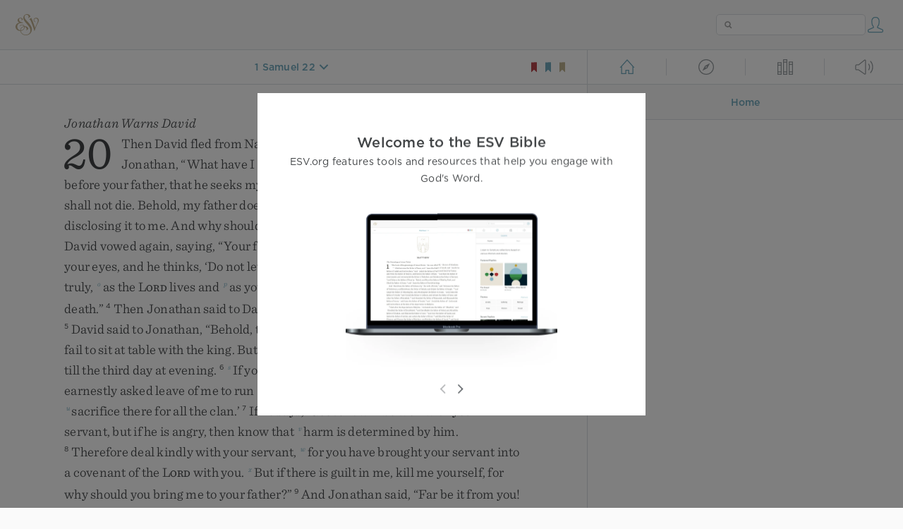

--- FILE ---
content_type: text/html; charset=utf-8
request_url: https://www.esv.org/1+Samuel+22:1/
body_size: 29174
content:



<!DOCTYPE html>
<html lang="en">
  <head>
    
      <title>
  1 Samuel 22 - David departed from there and escaped to the cave of Adulla…
 | ESV.org</title>
    

    <meta charset="utf-8">
    <meta http-equiv="X-UA-Compatible" content="IE=Edge">

    <meta name="viewport" content="width=device-width,initial-scale=1">
    <meta name="apple-itunes-app" content="app-id=361797273">

    <meta name="twitter:card" content="summary"/>
    <meta name="twitter:site" content="@esvbible"/>
    <meta name="twitter:image" content="https://dch8lckz6x8ar.cloudfront.net/static/img/logo-twitter.6877ff184cb8.png"/>

    <meta property="og:type" content="website"/>
    <meta property="og:site_name" content="ESV Bible"/>
    <meta property="og:image" content="https://dch8lckz6x8ar.cloudfront.net/static/img/logo-facebook.dbab05d37e79.png"/>
    <meta property="og:image:width" content="600"/>
    <meta property="og:image:height" content="530"/>

    
  <meta name="description" content="David departed from there and escaped to the cave of Adullam. And when his brothers and all his father’s house heard it, they went down there to him. "/>

<meta name="twitter:title" content="1 Samuel 22:1"/>
<meta name="twitter:description" content="David departed from there and escaped to the cave of Adullam. And when his brothers and all his father’s house heard it, they went down there to him. "/>

<meta property="og:title" content="1 Samuel 22:1"/>
<meta property="og:description" content="David departed from there and escaped to the cave of Adullam. And when his brothers and all his father’s house heard it, they went down there to him. "/>

<link rel="canonical" href="https://www.esv.org/1+Samuel+22:1/"/>



    <link rel="apple-touch-icon" href="https://dch8lckz6x8ar.cloudfront.net/static/img/apple-touch-icon.a1ed3d10db96.png">
    <link rel="shortcut icon" href="https://dch8lckz6x8ar.cloudfront.net/static/img/favicon.7e14cbe1912e.ico" type="image/x-icon">

    <link rel="stylesheet" href="https://dch8lckz6x8ar.cloudfront.net/static/css/output.7819abd744b0.css" type="text/css">

    
      <script async src="https://www.googletagmanager.com/gtag/js?id=G-6KC6HK8YF3"></script>

      <script>
        window.dataLayer = window.dataLayer || [];

        function gtag () { dataLayer.push(arguments); }

        gtag('js', new Date());
        gtag('config', 'G-6KC6HK8YF3');
        gtag('event', 'collect_user_data', {
          is_logged_in: 'False',
          is_subscriber: 'False'
        });
      </script>
    

    
      <script type="text/javascript">
  !function(f,b,e,v,n,t,s){if(f.fbq)return;n=f.fbq=function(){n.callMethod?
  n.callMethod.apply(n,arguments):n.queue.push(arguments)};if(!f._fbq)f._fbq=n;
  n.push=n;n.loaded=!0;n.version='2.0';n.queue=[];t=b.createElement(e);t.async=!0;
  t.src=v;s=b.getElementsByTagName(e)[0];s.parentNode.insertBefore(t,s)}(window,
  document,'script','https://connect.facebook.net/en_US/fbevents.js');
  fbq('init', '506435969522616');
  fbq('track', 'PageView');
</script>

<noscript>
  <img height="1" width="1" style="display:none" src="https://www.facebook.com/tr?id=506435969522616&ev=PageView&noscript=1"/>
</noscript>

    
  </head>
  <body class="two-columns theme-white font-size-medium line-spacing-medium">
    
      <div class="container">
        <nav class="top-nav">
          <a href="/"><img src="https://dch8lckz6x8ar.cloudfront.net/static/img/logo.15c3f5a870ee.svg" height="30" width="33" alt="ESV logo"></a>

          <div class="top-nav-right-controls">
            <div class="search-form">
              <form class="basic-search" action="/search/" method="GET">
                <input class="search" type="text" name="q" value="">
              </form>
            </div>
            
              <a href="#" id="expand-button" class="expand-button">
                <span class="expand-icon icon large"></span>
              </a>
            
            <a href="/login/" id="personal-button">
              <span class="account-icon icon large"></span>
            </a>
          </div>
        </nav>

        
  <main role="main">
    <article class="bible-column">
      <header id="bible-header">
        <a href="#" class="more-icon icon medium"></a>
        <p id="bible-nav-passage"><strong><a href="#"><span>1 Samuel 22</span></a></strong></p>
        <div id="bookmarks">
          <a href="#" data-color="red"><img src="https://dch8lckz6x8ar.cloudfront.net/static/img/bookmark-small-red.78fce9c54d11.svg" height="20" width="20" alt="red bookmark icon"></a>
          <a href="#" data-color="blue"><img src="https://dch8lckz6x8ar.cloudfront.net/static/img/bookmark-small-blue.48f6e2f15d02.svg" height="20" width="20" alt="blue bookmark icon"></a>
          <a href="#" data-color="gold"><img src="https://dch8lckz6x8ar.cloudfront.net/static/img/bookmark-small-gold.69fe6fef4f9a.svg" height="20" width="20" alt="gold bookmark icon"></a>
        </div>
      </header>
      <div id="bible-content">
        <input class="js-passage" type="hidden" value="1 Samuel 22"/>
<input class="js-focus-passage" type="hidden" value="1 Samuel 22:1"/>


  
    <section dir="ltr" data-reference="1 Samuel 20"><h3>Jonathan Warns David</h3>
<p class="starts-chapter"><span class="verse" data-ref="09020001" data-last-offset="37"><b class="chapter-num">20&nbsp;</b><u data-offset="4">Then</u><u> </u><u data-offset="5">David</u><u> </u><u data-offset="6">fled</u><u> </u><u data-offset="7">from</u><u> </u><u data-offset="8">Naioth</u><u> </u><sup class="crossref"><a href="/1S1.19" title="ch. 1:19" data-passage="1 Samuel 1:19">m</a></sup><u data-offset="9">in</u><u> </u><u data-offset="10">Ramah</u><u> </u><u data-offset="11">and</u><u> </u><u data-offset="12">came</u><u> </u><u data-offset="13">and</u><u> </u><u data-offset="14">said</u><u> </u><u data-offset="15">before</u><u> </u><u data-offset="16">Jonathan</u><u>,</u><u> </u><u>“</u><u data-offset="17">What</u><u> </u><u data-offset="18">have</u><u> </u><u data-offset="19">I</u><u> </u><u data-offset="20">done</u><u>?</u><u> </u><u data-offset="21">What</u><u> </u><u data-offset="22">is</u><u> </u><u data-offset="23">my</u><u> </u><u data-offset="24">guilt</u><u>?</u><u> </u><u data-offset="25">And</u><u> </u><u data-offset="26">what</u><u> </u><u data-offset="27">is</u><u> </u><u data-offset="28">my</u><u> </u><u data-offset="29">sin</u><u> </u><u data-offset="30">before</u><u> </u><u data-offset="31">your</u><u> </u><u data-offset="32">father</u><u>,</u><u> </u><u data-offset="33">that</u><u> </u><u data-offset="34">he</u><u> </u><u data-offset="35">seeks</u><u> </u><u data-offset="36">my</u><u> </u><u data-offset="37">life</u><u>?</u><u>”</u></span>
<u> </u><span class="verse" data-ref="09020002" data-last-offset="39"><b class="verse-num">2&nbsp;</b><u data-offset="1">And</u><u> </u><u data-offset="2">he</u><u> </u><u data-offset="3">said</u><u> </u><u data-offset="4">to</u><u> </u><u data-offset="5">him</u><u>,</u><u> </u><u>“</u><u data-offset="6">Far</u><u> </u><u data-offset="7">from</u><u> </u><u data-offset="8">it</u><u>!</u><u> </u><u data-offset="9">You</u><u> </u><u data-offset="10">shall</u><u> </u><u data-offset="11">not</u><u> </u><u data-offset="12">die</u><u>.</u><u> </u><u data-offset="13">Behold</u><u>,</u><u> </u><u data-offset="14">my</u><u> </u><u data-offset="15">father</u><u> </u><u data-offset="16">does</u><u> </u><u data-offset="17">nothing</u><u> </u><u data-offset="18">either</u><u> </u><u data-offset="19">great</u><u> </u><u data-offset="20">or</u><u> </u><u data-offset="21">small</u><u> </u><u data-offset="22">without</u><u> </u><u data-offset="23">disclosing</u><u> </u><u data-offset="24">it</u><u> </u><u data-offset="25">to</u><u> </u><u data-offset="26">me</u><u>.</u><u> </u><u data-offset="27">And</u><u> </u><u data-offset="28">why</u><u> </u><u data-offset="29">should</u><u> </u><u data-offset="30">my</u><u> </u><u data-offset="31">father</u><u> </u><u data-offset="32">hide</u><u> </u><u data-offset="33">this</u><u> </u><u data-offset="34">from</u><u> </u><u data-offset="35">me</u><u>?</u><u> </u><u data-offset="36">It</u><u> </u><u data-offset="37">is</u><u> </u><u data-offset="38">not</u><u> </u><u data-offset="39">so</u><u>.</u><u>”</u></span>
<u> </u><span class="verse" data-ref="09020003" data-last-offset="50"><b class="verse-num">3&nbsp;</b><u data-offset="1">But</u><u> </u><u data-offset="2">David</u><u> </u><u data-offset="3">vowed</u><u> </u><u data-offset="4">again</u><u>,</u><u> </u><u data-offset="5">saying</u><u>,</u><u> </u><u>“</u><u data-offset="6">Your</u><u> </u><u data-offset="7">father</u><u> </u><u data-offset="8">knows</u><u> </u><u data-offset="9">well</u><u> </u><u data-offset="10">that</u><u> </u><sup class="crossref"><a href="/Gn33.15" title="See Gen. 33:15" data-passage="Genesis 33:15">n</a></sup><u data-offset="11">I</u><u> </u><u data-offset="12">have</u><u> </u><u data-offset="13">found</u><u> </u><u data-offset="14">favor</u><u> </u><u data-offset="15">in</u><u> </u><u data-offset="16">your</u><u> </u><u data-offset="17">eyes</u><u>,</u><u> </u><u data-offset="18">and</u><u> </u><u data-offset="19">he</u><u> </u><u data-offset="20">thinks</u><u>,</u><u> </u><u>‘</u><u data-offset="21">Do</u><u> </u><u data-offset="22">not</u><u> </u><u data-offset="23">let</u><u> </u><u data-offset="24">Jonathan</u><u> </u><u data-offset="25">know</u><u> </u><u data-offset="26">this</u><u>,</u><u> </u><u data-offset="27">lest</u><u> </u><u data-offset="28">he</u><u> </u><u data-offset="29">be</u><u> </u><u data-offset="30">grieved</u><u>.</u><u>’</u><u> </u><u data-offset="31">But</u><u> </u><u data-offset="32">truly</u><u>,</u><u> </u><sup class="crossref"><a href="/1S25.26%3B2K2.2%3B2K2.4%3B2K2.6%3B2K4.30%3BRt3.13" title="ch. 25:26; 2 Kgs. 2:2, 4, 6; 4:30; See Ruth 3:13" data-passage="1 Samuel 25:26; 2 Kings 2:2; 2 Kings 2:4; 2 Kings 2:6; 2 Kings 4:30; Ruth 3:13">o</a></sup><u data-offset="33">as</u><u> </u><u data-offset="34">the</u><u> </u><span class="small-caps" data-offset="35"><u data-offset="35"><span class="small-caps-upper" data-offset="35">L</span><span class="small-caps-lower" data-offset="35">ord</span></u></span><u> </u><u data-offset="36">lives</u><u> </u><u data-offset="37">and</u><u> </u><sup class="crossref"><a href="/1S1.26" title="ch. 1:26" data-passage="1 Samuel 1:26">p</a></sup><u data-offset="38">as</u><u> </u><u data-offset="39">your</u><u> </u><u data-offset="40">soul</u><u> </u><u data-offset="41">lives</u><u>,</u><u> </u><u data-offset="42">there</u><u> </u><u data-offset="43">is</u><u> </u><u data-offset="44">but</u><u> </u><u data-offset="45">a</u><u> </u><u data-offset="46">step</u><u> </u><u data-offset="47">between</u><u> </u><u data-offset="48">me</u><u> </u><u data-offset="49">and</u><u> </u><u data-offset="50">death</u><u>.</u><u>”</u></span>
<u> </u><span class="verse" data-ref="09020004" data-last-offset="13"><b class="verse-num">4&nbsp;</b><u data-offset="1">Then</u><u> </u><u data-offset="2">Jonathan</u><u> </u><u data-offset="3">said</u><u> </u><u data-offset="4">to</u><u> </u><u data-offset="5">David</u><u>,</u><u> </u><u>“</u><u data-offset="6">Whatever</u><u> </u><u data-offset="7">you</u><u> </u><u data-offset="8">say</u><u>,</u><u> </u><u data-offset="9">I</u><u> </u><u data-offset="10">will</u><u> </u><u data-offset="11">do</u><u> </u><u data-offset="12">for</u><u> </u><u data-offset="13">you</u><u>.</u><u>”</u></span>
<u> </u><span class="verse" data-ref="09020005" data-last-offset="40"><b class="verse-num">5&nbsp;</b><u data-offset="1">David</u><u> </u><u data-offset="2">said</u><u> </u><u data-offset="3">to</u><u> </u><u data-offset="4">Jonathan</u><u>,</u><u> </u><u>“</u><u data-offset="5">Behold</u><u>,</u><u> </u><u data-offset="6">tomorrow</u><u> </u><u data-offset="7">is</u><u> </u><sup class="crossref"><a href="/1S20.18%3BNm10.10%3BNm28.11" title="ver. 18; Num. 10:10; 28:11" data-passage="1 Samuel 20:18; Numbers 10:10; Numbers 28:11">q</a></sup><u data-offset="8">the</u><u> </u><u data-offset="9">new</u><u> </u><u data-offset="10">moon</u><u>,</u><u> </u><u data-offset="11">and</u><u> </u><u data-offset="12">I</u><u> </u><u data-offset="13">should</u><u> </u><u data-offset="14">not</u><u> </u><u data-offset="15">fail</u><u> </u><u data-offset="16">to</u><u> </u><u data-offset="17">sit</u><u> </u><u data-offset="18">at</u><u> </u><u data-offset="19">table</u><u> </u><u data-offset="20">with</u><u> </u><u data-offset="21">the</u><u> </u><u data-offset="22">king</u><u>.</u><u> </u><u data-offset="23">But</u><u> </u><u data-offset="24">let</u><u> </u><u data-offset="25">me</u><u> </u><u data-offset="26">go</u><u>,</u><u> </u><sup class="crossref"><a href="/1S19.2-3" title="ch. 19:2, 3" data-passage="1 Samuel 19:2–3">r</a></sup><u data-offset="27">that</u><u> </u><u data-offset="28">I</u><u> </u><u data-offset="29">may</u><u> </u><u data-offset="30">hide</u><u> </u><u data-offset="31">myself</u><u> </u><u data-offset="32">in</u><u> </u><u data-offset="33">the</u><u> </u><u data-offset="34">field</u><u> </u><u data-offset="35">till</u><u> </u><u data-offset="36">the</u><u> </u><u data-offset="37">third</u><u> </u><u data-offset="38">day</u><u> </u><u data-offset="39">at</u><u> </u><u data-offset="40">evening</u><u>.</u></span>
<u> </u><span class="verse" data-ref="09020006" data-last-offset="32"><b class="verse-num">6&nbsp;</b><sup class="crossref"><a href="/1S20.18" title="ver. 18" data-passage="1 Samuel 20:18">s</a></sup><u data-offset="1">If</u><u> </u><u data-offset="2">your</u><u> </u><u data-offset="3">father</u><u> </u><u data-offset="4">misses</u><u> </u><u data-offset="5">me</u><u> </u><u data-offset="6">at</u><u> </u><u data-offset="7">all</u><u>,</u><u> </u><u data-offset="8">then</u><u> </u><u data-offset="9">say</u><u>,</u><u> </u><u>‘</u><u data-offset="10">David</u><u> </u><u data-offset="11">earnestly</u><u> </u><u data-offset="12">asked</u><u> </u><u data-offset="13">leave</u><u> </u><u data-offset="14">of</u><u> </u><u data-offset="15">me</u><u> </u><u data-offset="16">to</u><u> </u><u data-offset="17">run</u><u> </u><sup class="crossref"><a href="/1S16.4" title="ch. 16:4" data-passage="1 Samuel 16:4">t</a></sup><u data-offset="18">to</u><u> </u><u data-offset="19">Bethlehem</u><u> </u><u data-offset="20">his</u><u> </u><u data-offset="21">city</u><u>,</u><u> </u><u data-offset="22">for</u><u> </u><u data-offset="23">there</u><u> </u><u data-offset="24">is</u><u> </u><u data-offset="25">a</u><u> </u><u data-offset="26">yearly</u><u> </u><sup class="crossref"><a href="/1S9.12" title="[ch. 9:12]" data-passage="1 Samuel 9:12">u</a></sup><u data-offset="27">sacrifice</u><u> </u><u data-offset="28">there</u><u> </u><u data-offset="29">for</u><u> </u><u data-offset="30">all</u><u> </u><u data-offset="31">the</u><u> </u><u data-offset="32">clan</u><u>.</u><u>’</u></span>
<u> </u><span class="verse" data-ref="09020007" data-last-offset="24"><b class="verse-num">7&nbsp;</b><u data-offset="1">If</u><u> </u><u data-offset="2">he</u><u> </u><u data-offset="3">says</u><u>,</u><u> </u><u>‘</u><u data-offset="4">Good</u><u>!</u><u>’</u><u> </u><u data-offset="5">it</u><u> </u><u data-offset="6">will</u><u> </u><u data-offset="7">be</u><u> </u><u data-offset="8">well</u><u> </u><u data-offset="9">with</u><u> </u><u data-offset="10">your</u><u> </u><u data-offset="11">servant</u><u>,</u><u> </u><u data-offset="12">but</u><u> </u><u data-offset="13">if</u><u> </u><u data-offset="14">he</u><u> </u><u data-offset="15">is</u><u> </u><u data-offset="16">angry</u><u>,</u><u> </u><u data-offset="17">then</u><u> </u><u data-offset="18">know</u><u> </u><u data-offset="19">that</u><u> </u><sup class="crossref"><a href="/1S25.17%3BEs7.7%3B1S20.33" title="ch. 25:17; Esth. 7:7; [ver. 33]" data-passage="1 Samuel 25:17; Esther 7:7; 1 Samuel 20:33">v</a></sup><u data-offset="20">harm</u><u> </u><u data-offset="21">is</u><u> </u><u data-offset="22">determined</u><u> </u><u data-offset="23">by</u><u> </u><u data-offset="24">him</u><u>.</u></span>
<u> </u><span class="verse" data-ref="09020008" data-last-offset="39"><b class="verse-num">8&nbsp;</b><u data-offset="1">Therefore</u><u> </u><u data-offset="2">deal</u><u> </u><u data-offset="3">kindly</u><u> </u><u data-offset="4">with</u><u> </u><u data-offset="5">your</u><u> </u><u data-offset="6">servant</u><u>,</u><u> </u><sup class="crossref"><a href="/1S20.16%3B1S20.42%3B1S18.3%3B1S23.18%3B2S21.7" title="ver. 16, 42; ch. 18:3; 23:18; [2 Sam. 21:7]" data-passage="1 Samuel 20:16; 1 Samuel 20:42; 1 Samuel 18:3; 1 Samuel 23:18; 2 Samuel 21:7">w</a></sup><u data-offset="7">for</u><u> </u><u data-offset="8">you</u><u> </u><u data-offset="9">have</u><u> </u><u data-offset="10">brought</u><u> </u><u data-offset="11">your</u><u> </u><u data-offset="12">servant</u><u> </u><u data-offset="13">into</u><u> </u><u data-offset="14">a</u><u> </u><u data-offset="15">covenant</u><u> </u><u data-offset="16">of</u><u> </u><u data-offset="17">the</u><u> </u><span class="small-caps" data-offset="18"><u data-offset="18"><span class="small-caps-upper" data-offset="18">L</span><span class="small-caps-lower" data-offset="18">ord</span></u></span><u> </u><u data-offset="19">with</u><u> </u><u data-offset="20">you</u><u>.</u><u> </u><sup class="crossref"><a href="/2S14.32" title="2 Sam. 14:32" data-passage="2 Samuel 14:32">x</a></sup><u data-offset="21">But</u><u> </u><u data-offset="22">if</u><u> </u><u data-offset="23">there</u><u> </u><u data-offset="24">is</u><u> </u><u data-offset="25">guilt</u><u> </u><u data-offset="26">in</u><u> </u><u data-offset="27">me</u><u>,</u><u> </u><u data-offset="28">kill</u><u> </u><u data-offset="29">me</u><u> </u><u data-offset="30">yourself</u><u>,</u><u> </u><u data-offset="31">for</u><u> </u><u data-offset="32">why</u><u> </u><u data-offset="33">should</u><u> </u><u data-offset="34">you</u><u> </u><u data-offset="35">bring</u><u> </u><u data-offset="36">me</u><u> </u><u data-offset="37">to</u><u> </u><u data-offset="38">your</u><u> </u><u data-offset="39">father</u><u>?</u><u>”</u></span>
<u> </u><span class="verse" data-ref="09020009" data-last-offset="29"><b class="verse-num">9&nbsp;</b><u data-offset="1">And</u><u> </u><u data-offset="2">Jonathan</u><u> </u><u data-offset="3">said</u><u>,</u><u> </u><u>“</u><u data-offset="4">Far</u><u> </u><u data-offset="5">be</u><u> </u><u data-offset="6">it</u><u> </u><u data-offset="7">from</u><u> </u><u data-offset="8">you</u><u>!</u><u> </u><u data-offset="9">If</u><u> </u><u data-offset="10">I</u><u> </u><u data-offset="11">knew</u><u> </u><u data-offset="12">that</u><u> </u><sup class="crossref"><a href="/1S20.7" title="[See ver. 7 above]" data-passage="1 Samuel 20:7">v</a></sup><u data-offset="13">it</u><u> </u><u data-offset="14">was</u><u> </u><u data-offset="15">determined</u><u> </u><u data-offset="16">by</u><u> </u><u data-offset="17">my</u><u> </u><u data-offset="18">father</u><u> </u><u data-offset="19">that</u><u> </u><u data-offset="20">harm</u><u> </u><u data-offset="21">should</u><u> </u><u data-offset="22">come</u><u> </u><u data-offset="23">to</u><u> </u><u data-offset="24">you</u><u>,</u><u> </u><u data-offset="25">would</u><u> </u><u data-offset="26">I</u><u> </u><u data-offset="27">not</u><u> </u><u data-offset="28">tell</u><u> </u><u data-offset="29">you</u><u>?</u><u>”</u></span>
<u> </u><span class="verse" data-ref="09020010" data-last-offset="15"><b class="verse-num">10&nbsp;</b><u data-offset="1">Then</u><u> </u><u data-offset="2">David</u><u> </u><u data-offset="3">said</u><u> </u><u data-offset="4">to</u><u> </u><u data-offset="5">Jonathan</u><u>,</u><u> </u><u>“</u><u data-offset="6">Who</u><u> </u><u data-offset="7">will</u><u> </u><u data-offset="8">tell</u><u> </u><u data-offset="9">me</u><u> </u><u data-offset="10">if</u><u> </u><u data-offset="11">your</u><u> </u><u data-offset="12">father</u><u> </u><u data-offset="13">answers</u><u> </u><u data-offset="14">you</u><u> </u><u data-offset="15">roughly</u><u>?</u><u>”</u></span>
<u> </u><span class="verse" data-ref="09020011" data-last-offset="21"><b class="verse-num">11&nbsp;</b><u data-offset="1">And</u><u> </u><u data-offset="2">Jonathan</u><u> </u><u data-offset="3">said</u><u> </u><u data-offset="4">to</u><u> </u><u data-offset="5">David</u><u>,</u><u> </u><u>“</u><u data-offset="6">Come</u><u>,</u><u> </u><u data-offset="7">let</u><u> </u><u data-offset="8">us</u><u> </u><u data-offset="9">go</u><u> </u><u data-offset="10">out</u><u> </u><u data-offset="11">into</u><u> </u><u data-offset="12">the</u><u> </u><u data-offset="13">field</u><u>.</u><u>”</u><u> </u><u data-offset="14">So</u><u> </u><u data-offset="15">they</u><u> </u><u data-offset="16">both</u><u> </u><u data-offset="17">went</u><u> </u><u data-offset="18">out</u><u> </u><u data-offset="19">into</u><u> </u><u data-offset="20">the</u><u> </u><u data-offset="21">field</u><u>.</u></span>
</p>
<p><span class="verse" data-ref="09020012" data-last-offset="46"><b class="verse-num">12&nbsp;</b><u data-offset="1">And</u><u> </u><u data-offset="2">Jonathan</u><u> </u><u data-offset="3">said</u><u> </u><u data-offset="4">to</u><u> </u><u data-offset="5">David</u><u>,</u><u> </u><u>“</u><u data-offset="6">The</u><u> </u><span class="small-caps" data-offset="7"><u data-offset="7"><span class="small-caps-upper" data-offset="7">L</span><span class="small-caps-lower" data-offset="7">ord</span></u></span><u>,</u><u> </u><u data-offset="8">the</u><u> </u><u data-offset="9">God</u><u> </u><u data-offset="10">of</u><u> </u><u data-offset="11">Israel</u><u>,</u><u> </u><u data-offset="12">be</u><u> </u><u data-offset="13">witness</u><u>!</u><sup class="footnote"><a id="fb1-1" title="&lt;span class=&quot;footnote-embedded&quot;&gt;Hebrew lacks &lt;i class=&quot;catch-word&quot;&gt;be witness&lt;/i&gt;&lt;/span&gt;" href="#f1-">1</a></sup><u> </u><u data-offset="14">When</u><u> </u><u data-offset="15">I</u><u> </u><u data-offset="16">have</u><u> </u><u data-offset="17">sounded</u><u> </u><u data-offset="18">out</u><u> </u><u data-offset="19">my</u><u> </u><u data-offset="20">father</u><u>,</u><u> </u><u data-offset="21">about</u><u> </u><u data-offset="22">this</u><u> </u><u data-offset="23">time</u><u> </u><u data-offset="24">tomorrow</u><u>,</u><u> </u><u data-offset="25">or</u><u> </u><u data-offset="26">the</u><u> </u><u data-offset="27">third</u><u> </u><u data-offset="28">day</u><u>,</u><u> </u><u data-offset="29">behold</u><u>,</u><u> </u><u data-offset="30">if</u><u> </u><u data-offset="31">he</u><u> </u><u data-offset="32">is</u><u> </u><u data-offset="33">well</u><u> </u><u data-offset="34">disposed</u><u> </u><u data-offset="35">toward</u><u> </u><u data-offset="36">David</u><u>,</u><u> </u><u data-offset="37">shall</u><u> </u><u data-offset="38">I</u><u> </u><u data-offset="39">not</u><u> </u><u data-offset="40">then</u><u> </u><u data-offset="41">send</u><u> </u><u data-offset="42">and</u><u> </u><u data-offset="43">disclose</u><u> </u><u data-offset="44">it</u><u> </u><u data-offset="45">to</u><u> </u><u data-offset="46">you</u><u>?</u></span>
<u> </u><span class="verse" data-ref="09020013" data-last-offset="50"><b class="verse-num">13&nbsp;</b><u data-offset="1">But</u><u> </u><u data-offset="2">should</u><u> </u><u data-offset="3">it</u><u> </u><u data-offset="4">please</u><u> </u><u data-offset="5">my</u><u> </u><u data-offset="6">father</u><u> </u><u data-offset="7">to</u><u> </u><u data-offset="8">do</u><u> </u><u data-offset="9">you</u><u> </u><u data-offset="10">harm</u><u>,</u><u> </u><sup class="crossref"><a href="/Rt1.17" title="[Ruth 1:17]" data-passage="Ruth 1:17">y</a></sup><u data-offset="11">the</u><u> </u><span class="small-caps" data-offset="12"><u data-offset="12"><span class="small-caps-upper" data-offset="12">L</span><span class="small-caps-lower" data-offset="12">ord</span></u></span><u> </u><u data-offset="13">do</u><u> </u><u data-offset="14">so</u><u> </u><u data-offset="15">to</u><u> </u><u data-offset="16">Jonathan</u><u> </u><u data-offset="17">and</u><u> </u><u data-offset="18">more</u><u> </u><u data-offset="19">also</u><u> </u><u data-offset="20">if</u><u> </u><u data-offset="21">I</u><u> </u><u data-offset="22">do</u><u> </u><u data-offset="23">not</u><u> </u><u data-offset="24">disclose</u><u> </u><u data-offset="25">it</u><u> </u><u data-offset="26">to</u><u> </u><u data-offset="27">you</u><u> </u><u data-offset="28">and</u><u> </u><u data-offset="29">send</u><u> </u><u data-offset="30">you</u><u> </u><u data-offset="31">away</u><u>,</u><u> </u><u data-offset="32">that</u><u> </u><u data-offset="33">you</u><u> </u><u data-offset="34">may</u><u> </u><u data-offset="35">go</u><u> </u><u data-offset="36">in</u><u> </u><u data-offset="37">safety</u><u>.</u><u> </u><sup class="crossref"><a href="/Jos1.5%3BJos1.17%3B1K1.37%3B1Ch22.11%3B1Ch22.16%3B1S17.37" title="Josh. 1:5, 17; 1 Kgs. 1:37; 1 Chr. 22:11, 16; [ch. 17:37]" data-passage="Joshua 1:5; Joshua 1:17; 1 Kings 1:37; 1 Chronicles 22:11; 1 Chronicles 22:16; 1 Samuel 17:37">z</a></sup><u data-offset="38">May</u><u> </u><u data-offset="39">the</u><u> </u><span class="small-caps" data-offset="40"><u data-offset="40"><span class="small-caps-upper" data-offset="40">L</span><span class="small-caps-lower" data-offset="40">ord</span></u></span><u> </u><u data-offset="41">be</u><u> </u><u data-offset="42">with</u><u> </u><u data-offset="43">you</u><u>,</u><u> </u><u data-offset="44">as</u><u> </u><u data-offset="45">he</u><u> </u><u data-offset="46">has</u><u> </u><u data-offset="47">been</u><u> </u><u data-offset="48">with</u><u> </u><u data-offset="49">my</u><u> </u><u data-offset="50">father</u><u>.</u></span>
<u> </u><span class="verse" data-ref="09020014" data-last-offset="18"><b class="verse-num">14&nbsp;</b><u data-offset="1">If</u><u> </u><u data-offset="2">I</u><u> </u><u data-offset="3">am</u><u> </u><u data-offset="4">still</u><u> </u><u data-offset="5">alive</u><u>,</u><u> </u><u data-offset="6">show</u><u> </u><u data-offset="7">me</u><u> </u><u data-offset="8">the</u><u> </u><u data-offset="9">steadfast</u><u> </u><u data-offset="10">love</u><u> </u><u data-offset="11">of</u><u> </u><u data-offset="12">the</u><u> </u><span class="small-caps" data-offset="13"><u data-offset="13"><span class="small-caps-upper" data-offset="13">L</span><span class="small-caps-lower" data-offset="13">ord</span></u></span><u>,</u><u> </u><u data-offset="14">that</u><u> </u><u data-offset="15">I</u><u> </u><u data-offset="16">may</u><u> </u><u data-offset="17">not</u><u> </u><u data-offset="18">die</u><u>;</u></span>
<u> </u><span class="verse" data-ref="09020015" data-last-offset="30"><b class="verse-num">15&nbsp;</b><sup class="crossref"><a href="/2S9.1%3B2S9.3%3B2S9.7%3B2S21.7" title="2 Sam. 9:1, 3, 7; 21:7" data-passage="2 Samuel 9:1; 2 Samuel 9:3; 2 Samuel 9:7; 2 Samuel 21:7">a</a></sup><u data-offset="1">and</u><u> </u><u data-offset="2">do</u><u> </u><u data-offset="3">not</u><u> </u><u data-offset="4">cut</u><u> </u><u data-offset="5">off</u><sup class="footnote"><a id="fb2-1" title="&lt;span class=&quot;footnote-embedded&quot;&gt;Or &lt;i&gt;but if I die, do not cut off&lt;/i&gt;&lt;/span&gt;" href="#f2-">2</a></sup><u> </u><u data-offset="6">your</u><u> </u><u data-offset="7">steadfast</u><u> </u><u data-offset="8">love</u><u> </u><u data-offset="9">from</u><u> </u><u data-offset="10">my</u><u> </u><u data-offset="11">house</u><u> </u><u data-offset="12">forever</u><u>,</u><u> </u><u data-offset="13">when</u><u> </u><u data-offset="14">the</u><u> </u><span class="small-caps" data-offset="15"><u data-offset="15"><span class="small-caps-upper" data-offset="15">L</span><span class="small-caps-lower" data-offset="15">ord</span></u></span><u> </u><u data-offset="16">cuts</u><u> </u><u data-offset="17">off</u><u> </u><u data-offset="18">every</u><u> </u><u data-offset="19">one</u><u> </u><u data-offset="20">of</u><u> </u><u data-offset="21">the</u><u> </u><u data-offset="22">enemies</u><u> </u><u data-offset="23">of</u><u> </u><u data-offset="24">David</u><u> </u><u data-offset="25">from</u><u> </u><u data-offset="26">the</u><u> </u><u data-offset="27">face</u><u> </u><u data-offset="28">of</u><u> </u><u data-offset="29">the</u><u> </u><u data-offset="30">earth</u><u>.</u><u>”</u></span>
<u> </u><span class="verse" data-ref="09020016" data-last-offset="19"><b class="verse-num">16&nbsp;</b><u data-offset="1">And</u><u> </u><u data-offset="2">Jonathan</u><u> </u><u data-offset="3">made</u><u> </u><u data-offset="4">a</u><u> </u><u data-offset="5">covenant</u><u> </u><u data-offset="6">with</u><u> </u><u data-offset="7">the</u><u> </u><u data-offset="8">house</u><u> </u><u data-offset="9">of</u><u> </u><u data-offset="10">David</u><u>,</u><u> </u><u data-offset="11">saying</u><u>,</u><u> </u><sup class="crossref"><a href="/1S25.22%3BJos22.23" title="[ch. 25:22; Josh. 22:23]" data-passage="1 Samuel 25:22; Joshua 22:23">b</a></sup><u>“</u><u data-offset="12">May</u><sup class="footnote"><a id="fb3-1" title="&lt;span class=&quot;footnote-embedded&quot;&gt;Septuagint &lt;i&gt;&lt;span class=&quot;catch-word&quot;&gt;earth&lt;/span&gt;, &lt;span class=&quot;verse-num&quot;&gt;16 &lt;/span&gt;let not the name of Jonathan be cut off from the house of David. And may&lt;/i&gt;&lt;/span&gt;" href="#f3-">3</a></sup><u> </u><u data-offset="13">the</u><u> </u><span class="small-caps" data-offset="14"><u data-offset="14"><span class="small-caps-upper" data-offset="14">L</span><span class="small-caps-lower" data-offset="14">ord</span></u></span><u> </u><u data-offset="15">take</u><u> </u><u data-offset="16">vengeance</u><u> </u><u data-offset="17">on</u><u> </u><u data-offset="18">David’s</u><u> </u><u data-offset="19">enemies</u><u>.</u><u>”</u></span>
<u> </u><span class="verse" data-ref="09020017" data-last-offset="21"><b class="verse-num">17&nbsp;</b><u data-offset="1">And</u><u> </u><u data-offset="2">Jonathan</u><u> </u><u data-offset="3">made</u><u> </u><u data-offset="4">David</u><u> </u><u data-offset="5">swear</u><u> </u><u data-offset="6">again</u><u> </u><u data-offset="7">by</u><u> </u><u data-offset="8">his</u><u> </u><u data-offset="9">love</u><u> </u><u data-offset="10">for</u><u> </u><u data-offset="11">him</u><u>,</u><u> </u><sup class="crossref"><a href="/1S18.1%3B1S18.3" title="ch. 18:1, 3" data-passage="1 Samuel 18:1; 1 Samuel 18:3">c</a></sup><u data-offset="12">for</u><u> </u><u data-offset="13">he</u><u> </u><u data-offset="14">loved</u><u> </u><u data-offset="15">him</u><u> </u><u data-offset="16">as</u><u> </u><u data-offset="17">he</u><u> </u><u data-offset="18">loved</u><u> </u><u data-offset="19">his</u><u> </u><u data-offset="20">own</u><u> </u><u data-offset="21">soul</u><u>.</u></span>
</p>
<p><span class="verse" data-ref="09020018" data-last-offset="21"><b class="verse-num">18&nbsp;</b><u data-offset="1">Then</u><u> </u><u data-offset="2">Jonathan</u><u> </u><u data-offset="3">said</u><u> </u><u data-offset="4">to</u><u> </u><u data-offset="5">him</u><u>,</u><u> </u><sup class="crossref"><a href="/1S20.5" title="ver. 5" data-passage="1 Samuel 20:5">d</a></sup><u>“</u><u data-offset="6">Tomorrow</u><u> </u><u data-offset="7">is</u><u> </u><u data-offset="8">the</u><u> </u><u data-offset="9">new</u><u> </u><u data-offset="10">moon</u><u>,</u><u> </u><u data-offset="11">and</u><u> </u><sup class="crossref"><a href="/1S20.6" title="ver. 6" data-passage="1 Samuel 20:6">e</a></sup><u data-offset="12">you</u><u> </u><u data-offset="13">will</u><u> </u><u data-offset="14">be</u><u> </u><u data-offset="15">missed</u><u>,</u><u> </u><u data-offset="16">because</u><u> </u><sup class="crossref"><a href="/1S20.25%3B1S20.27" title="ver. 25, 27" data-passage="1 Samuel 20:25; 1 Samuel 20:27">f</a></sup><u data-offset="17">your</u><u> </u><u data-offset="18">seat</u><u> </u><u data-offset="19">will</u><u> </u><u data-offset="20">be</u><u> </u><u data-offset="21">empty</u><u>.</u></span>
<u> </u><span class="verse" data-ref="09020019" data-last-offset="26"><b class="verse-num">19&nbsp;</b><u data-offset="1">On</u><u> </u><u data-offset="2">the</u><u> </u><u data-offset="3">third</u><u> </u><u data-offset="4">day</u><u> </u><u data-offset="5">go</u><u> </u><u data-offset="6">down</u><u> </u><u data-offset="7">quickly</u><u> </u><u data-offset="8">to</u><u> </u><u data-offset="9">the</u><u> </u><u data-offset="10">place</u><u> </u><u data-offset="11">where</u><u> </u><u data-offset="12">you</u><u> </u><u data-offset="13">hid</u><u> </u><u data-offset="14">yourself</u><u> </u><u data-offset="15">when</u><u> </u><u data-offset="16">the</u><u> </u><u data-offset="17">matter</u><u> </u><u data-offset="18">was</u><u> </u><u data-offset="19">in</u><u> </u><u data-offset="20">hand</u><u>,</u><u> </u><u data-offset="21">and</u><u> </u><u data-offset="22">remain</u><u> </u><u data-offset="23">beside</u><u> </u><u data-offset="24">the</u><u> </u><u data-offset="25">stone</u><u> </u><u data-offset="26">heap</u><u>.</u><sup class="footnote"><a id="fb4-1" title="&lt;span class=&quot;footnote-embedded&quot;&gt;Septuagint; Hebrew &lt;i&gt;&lt;span class=&quot;catch-word&quot;&gt;the stone&lt;/span&gt; Ezel&lt;/i&gt;&lt;/span&gt;" href="#f4-">4</a></sup></span>
<u> </u><span class="verse" data-ref="09020020" data-last-offset="18"><b class="verse-num">20&nbsp;</b><u data-offset="1">And</u><u> </u><u data-offset="2">I</u><u> </u><u data-offset="3">will</u><u> </u><u data-offset="4">shoot</u><u> </u><u data-offset="5">three</u><u> </u><u data-offset="6">arrows</u><u> </u><u data-offset="7">to</u><u> </u><u data-offset="8">the</u><u> </u><u data-offset="9">side</u><u> </u><u data-offset="10">of</u><u> </u><u data-offset="11">it</u><u>,</u><u> </u><u data-offset="12">as</u><u> </u><u data-offset="13">though</u><u> </u><u data-offset="14">I</u><u> </u><u data-offset="15">shot</u><u> </u><u data-offset="16">at</u><u> </u><u data-offset="17">a</u><u> </u><u data-offset="18">mark</u><u>.</u></span>
<u> </u><span class="verse" data-ref="09020021" data-last-offset="49"><b class="verse-num">21&nbsp;</b><u data-offset="1">And</u><u> </u><u data-offset="2">behold</u><u>,</u><u> </u><u data-offset="3">I</u><u> </u><u data-offset="4">will</u><u> </u><u data-offset="5">send</u><u> </u><u data-offset="6">the</u><u> </u><u data-offset="7">boy</u><u>,</u><u> </u><u data-offset="8">saying</u><u>,</u><u> </u><u>‘</u><u data-offset="9">Go</u><u>,</u><u> </u><u data-offset="10">find</u><u> </u><u data-offset="11">the</u><u> </u><u data-offset="12">arrows</u><u>.</u><u>’</u><u> </u><u data-offset="13">If</u><u> </u><u data-offset="14">I</u><u> </u><u data-offset="15">say</u><u> </u><u data-offset="16">to</u><u> </u><u data-offset="17">the</u><u> </u><u data-offset="18">boy</u><u>,</u><u> </u><u>‘</u><u data-offset="19">Look</u><u>,</u><u> </u><u data-offset="20">the</u><u> </u><u data-offset="21">arrows</u><u> </u><u data-offset="22">are</u><u> </u><u data-offset="23">on</u><u> </u><u data-offset="24">this</u><u> </u><u data-offset="25">side</u><u> </u><u data-offset="26">of</u><u> </u><u data-offset="27">you</u><u>,</u><u> </u><u data-offset="28">take</u><u> </u><u data-offset="29">them</u><u>,</u><u>’</u><u> </u><u data-offset="30">then</u><u> </u><u data-offset="31">you</u><u> </u><u data-offset="32">are</u><u> </u><u data-offset="33">to</u><u> </u><u data-offset="34">come</u><u>,</u><u> </u><u data-offset="35">for</u><u>,</u><u> </u><sup class="crossref"><a href="/1S20.3%3BRt3.13" title="ver. 3; See Ruth 3:13" data-passage="1 Samuel 20:3; Ruth 3:13">g</a></sup><u data-offset="36">as</u><u> </u><u data-offset="37">the</u><u> </u><span class="small-caps" data-offset="38"><u data-offset="38"><span class="small-caps-upper" data-offset="38">L</span><span class="small-caps-lower" data-offset="38">ord</span></u></span><u> </u><u data-offset="39">lives</u><u>,</u><u> </u><u data-offset="40">it</u><u> </u><u data-offset="41">is</u><u> </u><u data-offset="42">safe</u><u> </u><u data-offset="43">for</u><u> </u><u data-offset="44">you</u><u> </u><u data-offset="45">and</u><u> </u><u data-offset="46">there</u><u> </u><u data-offset="47">is</u><u> </u><u data-offset="48">no</u><u> </u><u data-offset="49">danger</u><u>.</u></span>
<u> </u><span class="verse" data-ref="09020022" data-last-offset="22"><b class="verse-num">22&nbsp;</b><u data-offset="1">But</u><u> </u><u data-offset="2">if</u><u> </u><u data-offset="3">I</u><u> </u><u data-offset="4">say</u><u> </u><u data-offset="5">to</u><u> </u><u data-offset="6">the</u><u> </u><u data-offset="7">youth</u><u>,</u><u> </u><sup class="crossref"><a href="/1S20.37" title="ver. 37" data-passage="1 Samuel 20:37">h</a></sup><u>‘</u><u data-offset="8">Look</u><u>,</u><u> </u><u data-offset="9">the</u><u> </u><u data-offset="10">arrows</u><u> </u><u data-offset="11">are</u><u> </u><u data-offset="12">beyond</u><u> </u><u data-offset="13">you</u><u>,</u><u>’</u><u> </u><u data-offset="14">then</u><u> </u><u data-offset="15">go</u><u>,</u><u> </u><u data-offset="16">for</u><u> </u><u data-offset="17">the</u><u> </u><span class="small-caps" data-offset="18"><u data-offset="18"><span class="small-caps-upper" data-offset="18">L</span><span class="small-caps-lower" data-offset="18">ord</span></u></span><u> </u><u data-offset="19">has</u><u> </u><u data-offset="20">sent</u><u> </u><u data-offset="21">you</u><u> </u><u data-offset="22">away</u><u>.</u></span>
<u> </u><span class="verse" data-ref="09020023" data-last-offset="21"><b class="verse-num">23&nbsp;</b><sup class="crossref"><a href="/1S20.14-15" title="ver. 14, 15" data-passage="1 Samuel 20:14–15">i</a></sup><u data-offset="1">And</u><u> </u><u data-offset="2">as</u><u> </u><u data-offset="3">for</u><u> </u><u data-offset="4">the</u><u> </u><u data-offset="5">matter</u><u> </u><u data-offset="6">of</u><u> </u><u data-offset="7">which</u><u> </u><u data-offset="8">you</u><u> </u><u data-offset="9">and</u><u> </u><u data-offset="10">I</u><u> </u><u data-offset="11">have</u><u> </u><u data-offset="12">spoken</u><u>,</u><u> </u><u data-offset="13">behold</u><u>,</u><u> </u><sup class="crossref"><a href="/1S20.42" title="ver. 42" data-passage="1 Samuel 20:42">j</a></sup><u data-offset="14">the</u><u> </u><span class="small-caps" data-offset="15"><u data-offset="15"><span class="small-caps-upper" data-offset="15">L</span><span class="small-caps-lower" data-offset="15">ord</span></u></span><u> </u><u data-offset="16">is</u><u> </u><u data-offset="17">between</u><u> </u><u data-offset="18">you</u><u> </u><u data-offset="19">and</u><u> </u><u data-offset="20">me</u><u> </u><u data-offset="21">forever</u><u>.</u><u>”</u></span>
</p>
<p><span class="verse" data-ref="09020024" data-last-offset="20"><b class="verse-num">24&nbsp;</b><u data-offset="1">So</u><u> </u><u data-offset="2">David</u><u> </u><u data-offset="3">hid</u><u> </u><u data-offset="4">himself</u><u> </u><u data-offset="5">in</u><u> </u><u data-offset="6">the</u><u> </u><u data-offset="7">field</u><u>.</u><u> </u><u data-offset="8">And</u><u> </u><u data-offset="9">when</u><u> </u><u data-offset="10">the</u><u> </u><u data-offset="11">new</u><u> </u><u data-offset="12">moon</u><u> </u><u data-offset="13">came</u><u>,</u><u> </u><u data-offset="14">the</u><u> </u><u data-offset="15">king</u><u> </u><u data-offset="16">sat</u><u> </u><u data-offset="17">down</u><u> </u><u data-offset="18">to</u><u> </u><u data-offset="19">eat</u><u> </u><u data-offset="20">food</u><u>.</u></span>
<u> </u><span class="verse" data-ref="09020025" data-last-offset="30"><b class="verse-num">25&nbsp;</b><u data-offset="1">The</u><u> </u><u data-offset="2">king</u><u> </u><u data-offset="3">sat</u><u> </u><u data-offset="4">on</u><u> </u><u data-offset="5">his</u><u> </u><u data-offset="6">seat</u><u>,</u><u> </u><u data-offset="7">as</u><u> </u><u data-offset="8">at</u><u> </u><u data-offset="9">other</u><u> </u><u data-offset="10">times</u><u>,</u><u> </u><u data-offset="11">on</u><u> </u><u data-offset="12">the</u><u> </u><u data-offset="13">seat</u><u> </u><u data-offset="14">by</u><u> </u><u data-offset="15">the</u><u> </u><u data-offset="16">wall</u><u>.</u><u> </u><u data-offset="17">Jonathan</u><u> </u><u data-offset="18">sat</u><u> </u><u data-offset="19">opposite</u><u>,</u><sup class="footnote"><a id="fb5-1" title="&lt;span class=&quot;footnote-embedded&quot;&gt;Compare Septuagint; Hebrew &lt;i&gt;stood up&lt;/i&gt;&lt;/span&gt;" href="#f5-">5</a></sup><u> </u><u data-offset="20">and</u><u> </u><u data-offset="21">Abner</u><u> </u><u data-offset="22">sat</u><u> </u><u data-offset="23">by</u><u> </u><u data-offset="24">Saul’s</u><u> </u><u data-offset="25">side</u><u>,</u><u> </u><sup class="crossref"><a href="/1S20.18" title="ver. 18" data-passage="1 Samuel 20:18">k</a></sup><u data-offset="26">but</u><u> </u><u data-offset="27">David’s</u><u> </u><u data-offset="28">place</u><u> </u><u data-offset="29">was</u><u> </u><u data-offset="30">empty</u><u>.</u></span>
</p>
<p><span class="verse" data-ref="09020026" data-last-offset="25"><b class="verse-num">26&nbsp;</b><u data-offset="1">Yet</u><u> </u><u data-offset="2">Saul</u><u> </u><u data-offset="3">did</u><u> </u><u data-offset="4">not</u><u> </u><u data-offset="5">say</u><u> </u><u data-offset="6">anything</u><u> </u><u data-offset="7">that</u><u> </u><u data-offset="8">day</u><u>,</u><u> </u><u data-offset="9">for</u><u> </u><u data-offset="10">he</u><u> </u><u data-offset="11">thought</u><u>,</u><u> </u><u>“</u><u data-offset="12">Something</u><u> </u><u data-offset="13">has</u><u> </u><u data-offset="14">happened</u><u> </u><u data-offset="15">to</u><u> </u><u data-offset="16">him</u><u>.</u><u> </u><sup class="crossref"><a href="/Lv7.21%3BLv11.24-28%3BLv15.1-4" title="Lev. 7:21; See Lev. 11:24-28; 15:1-4" data-passage="Leviticus 7:21; Leviticus 11:24–28; Leviticus 15:1–4">l</a></sup><u data-offset="17">He</u><u> </u><u data-offset="18">is</u><u> </u><u data-offset="19">not</u><u> </u><u data-offset="20">clean</u><u>;</u><u> </u><u data-offset="21">surely</u><u> </u><u data-offset="22">he</u><u> </u><u data-offset="23">is</u><u> </u><u data-offset="24">not</u><u> </u><u data-offset="25">clean</u><u>.</u><u>”</u></span>
<u> </u><span class="verse" data-ref="09020027" data-last-offset="37"><b class="verse-num">27&nbsp;</b><u data-offset="1">But</u><u> </u><u data-offset="2">on</u><u> </u><sup class="crossref"><a href="/1S20.34" title="[ver. 34]" data-passage="1 Samuel 20:34">m</a></sup><u data-offset="3">the</u><u> </u><u data-offset="4">second</u><u> </u><u data-offset="5">day</u><u>,</u><u> </u><u data-offset="6">the</u><u> </u><u data-offset="7">day</u><u> </u><u data-offset="8">after</u><u> </u><u data-offset="9">the</u><u> </u><u data-offset="10">new</u><u> </u><u data-offset="11">moon</u><u>,</u><u> </u><sup class="crossref"><a href="/1S20.25" title="[See ver. 25 above]" data-passage="1 Samuel 20:25">k</a></sup><u data-offset="12">David’s</u><u> </u><u data-offset="13">place</u><u> </u><u data-offset="14">was</u><u> </u><u data-offset="15">empty</u><u>.</u><u> </u><u data-offset="16">And</u><u> </u><u data-offset="17">Saul</u><u> </u><u data-offset="18">said</u><u> </u><u data-offset="19">to</u><u> </u><u data-offset="20">Jonathan</u><u> </u><u data-offset="21">his</u><u> </u><u data-offset="22">son</u><u>,</u><u> </u><u>“</u><u data-offset="23">Why</u><u> </u><u data-offset="24">has</u><u> </u><u data-offset="25">not</u><u> </u><u data-offset="26">the</u><u> </u><u data-offset="27">son</u><u> </u><u data-offset="28">of</u><u> </u><u data-offset="29">Jesse</u><u> </u><u data-offset="30">come</u><u> </u><u data-offset="31">to</u><u> </u><u data-offset="32">the</u><u> </u><u data-offset="33">meal</u><u>,</u><u> </u><u data-offset="34">either</u><u> </u><u data-offset="35">yesterday</u><u> </u><u data-offset="36">or</u><u> </u><u data-offset="37">today</u><u>?</u><u>”</u></span>
<u> </u><span class="verse" data-ref="09020028" data-last-offset="13"><b class="verse-num">28&nbsp;</b><u data-offset="1">Jonathan</u><u> </u><u data-offset="2">answered</u><u> </u><u data-offset="3">Saul</u><u>,</u><u> </u><sup class="crossref"><a href="/1S20.6" title="ver. 6" data-passage="1 Samuel 20:6">n</a></sup><u>“</u><u data-offset="4">David</u><u> </u><u data-offset="5">earnestly</u><u> </u><u data-offset="6">asked</u><u> </u><u data-offset="7">leave</u><u> </u><u data-offset="8">of</u><u> </u><u data-offset="9">me</u><u> </u><u data-offset="10">to</u><u> </u><u data-offset="11">go</u><u> </u><u data-offset="12">to</u><u> </u><u data-offset="13">Bethlehem</u><u>.</u></span>
<u> </u><span class="verse" data-ref="09020029" data-last-offset="52"><b class="verse-num">29&nbsp;</b><u data-offset="1">He</u><u> </u><u data-offset="2">said</u><u>,</u><u> </u><u>‘</u><u data-offset="3">Let</u><u> </u><u data-offset="4">me</u><u> </u><u data-offset="5">go</u><u>,</u><u> </u><u data-offset="6">for</u><u> </u><u data-offset="7">our</u><u> </u><u data-offset="8">clan</u><u> </u><u data-offset="9">holds</u><u> </u><u data-offset="10">a</u><u> </u><u data-offset="11">sacrifice</u><u> </u><u data-offset="12">in</u><u> </u><u data-offset="13">the</u><u> </u><u data-offset="14">city</u><u>,</u><u> </u><u data-offset="15">and</u><u> </u><u data-offset="16">my</u><u> </u><u data-offset="17">brother</u><u> </u><u data-offset="18">has</u><u> </u><u data-offset="19">commanded</u><u> </u><u data-offset="20">me</u><u> </u><u data-offset="21">to</u><u> </u><u data-offset="22">be</u><u> </u><u data-offset="23">there</u><u>.</u><u> </u><u data-offset="24">So</u><u> </u><u data-offset="25">now</u><u>,</u><u> </u><u data-offset="26">if</u><u> </u><u data-offset="27">I</u><u> </u><u data-offset="28">have</u><u> </u><u data-offset="29">found</u><u> </u><u data-offset="30">favor</u><u> </u><u data-offset="31">in</u><u> </u><u data-offset="32">your</u><u> </u><u data-offset="33">eyes</u><u>,</u><u> </u><u data-offset="34">let</u><u> </u><u data-offset="35">me</u><u> </u><u data-offset="36">get</u><u> </u><u data-offset="37">away</u><u> </u><u data-offset="38">and</u><u> </u><u data-offset="39">see</u><u> </u><u data-offset="40">my</u><u> </u><u data-offset="41">brothers</u><u>.</u><u>’</u><u> </u><u data-offset="42">For</u><u> </u><u data-offset="43">this</u><u> </u><u data-offset="44">reason</u><u> </u><u data-offset="45">he</u><u> </u><u data-offset="46">has</u><u> </u><u data-offset="47">not</u><u> </u><u data-offset="48">come</u><u> </u><u data-offset="49">to</u><u> </u><u data-offset="50">the</u><u> </u><u data-offset="51">king’s</u><u> </u><u data-offset="52">table</u><u>.</u><u>”</u></span>
</p>
<p><span class="verse" data-ref="09020030" data-last-offset="43"><b class="verse-num">30&nbsp;</b><u data-offset="1">Then</u><u> </u><u data-offset="2">Saul’s</u><u> </u><u data-offset="3">anger</u><u> </u><u data-offset="4">was</u><u> </u><u data-offset="5">kindled</u><u> </u><u data-offset="6">against</u><u> </u><u data-offset="7">Jonathan</u><u>,</u><u> </u><u data-offset="8">and</u><u> </u><u data-offset="9">he</u><u> </u><u data-offset="10">said</u><u> </u><u data-offset="11">to</u><u> </u><u data-offset="12">him</u><u>,</u><u> </u><u>“</u><u data-offset="13">You</u><u> </u><u data-offset="14">son</u><u> </u><u data-offset="15">of</u><u> </u><u data-offset="16">a</u><u> </u><u data-offset="17">perverse</u><u>,</u><u> </u><u data-offset="18">rebellious</u><u> </u><u data-offset="19">woman</u><u>,</u><u> </u><u data-offset="20">do</u><u> </u><u data-offset="21">I</u><u> </u><u data-offset="22">not</u><u> </u><u data-offset="23">know</u><u> </u><u data-offset="24">that</u><u> </u><u data-offset="25">you</u><u> </u><u data-offset="26">have</u><u> </u><u data-offset="27">chosen</u><u> </u><u data-offset="28">the</u><u> </u><u data-offset="29">son</u><u> </u><u data-offset="30">of</u><u> </u><u data-offset="31">Jesse</u><u> </u><u data-offset="32">to</u><u> </u><u data-offset="33">your</u><u> </u><u data-offset="34">own</u><u> </u><u data-offset="35">shame</u><u>,</u><u> </u><u data-offset="36">and</u><u> </u><u data-offset="37">to</u><u> </u><u data-offset="38">the</u><u> </u><u data-offset="39">shame</u><u> </u><u data-offset="40">of</u><u> </u><u data-offset="41">your</u><u> </u><u data-offset="42">mother’s</u><u> </u><u data-offset="43">nakedness</u><u>?</u></span>
<u> </u><span class="verse" data-ref="09020031" data-last-offset="32"><b class="verse-num">31&nbsp;</b><u data-offset="1">For</u><u> </u><u data-offset="2">as</u><u> </u><u data-offset="3">long</u><u> </u><u data-offset="4">as</u><u> </u><u data-offset="5">the</u><u> </u><u data-offset="6">son</u><u> </u><u data-offset="7">of</u><u> </u><u data-offset="8">Jesse</u><u> </u><u data-offset="9">lives</u><u> </u><u data-offset="10">on</u><u> </u><u data-offset="11">the</u><u> </u><u data-offset="12">earth</u><u>,</u><u> </u><u data-offset="13">neither</u><u> </u><u data-offset="14">you</u><u> </u><u data-offset="15">nor</u><u> </u><u data-offset="16">your</u><u> </u><u data-offset="17">kingdom</u><u> </u><u data-offset="18">shall</u><u> </u><u data-offset="19">be</u><u> </u><u data-offset="20">established</u><u>.</u><u> </u><u data-offset="21">Therefore</u><u> </u><u data-offset="22">send</u><u> </u><u data-offset="23">and</u><u> </u><u data-offset="24">bring</u><u> </u><u data-offset="25">him</u><u> </u><u data-offset="26">to</u><u> </u><u data-offset="27">me</u><u>,</u><u> </u><u data-offset="28">for</u><u> </u><u data-offset="29">he</u><u> </u><u data-offset="30">shall</u><u> </u><u data-offset="31">surely</u><u> </u><u data-offset="32">die</u><u>.</u><u>”</u></span>
<u> </u><span class="verse" data-ref="09020032" data-last-offset="17"><b class="verse-num">32&nbsp;</b><u data-offset="1">Then</u><u> </u><u data-offset="2">Jonathan</u><u> </u><u data-offset="3">answered</u><u> </u><u data-offset="4">Saul</u><u> </u><u data-offset="5">his</u><u> </u><u data-offset="6">father</u><u>,</u><u> </u><sup class="crossref"><a href="/1S19.5" title="ch. 19:5" data-passage="1 Samuel 19:5">o</a></sup><u>“</u><u data-offset="7">Why</u><u> </u><u data-offset="8">should</u><u> </u><u data-offset="9">he</u><u> </u><u data-offset="10">be</u><u> </u><u data-offset="11">put</u><u> </u><u data-offset="12">to</u><u> </u><u data-offset="13">death</u><u>?</u><u> </u><u data-offset="14">What</u><u> </u><u data-offset="15">has</u><u> </u><u data-offset="16">he</u><u> </u><u data-offset="17">done</u><u>?</u><u>”</u></span>
<u> </u><span class="verse" data-ref="09020033" data-last-offset="23"><b class="verse-num">33&nbsp;</b><sup class="crossref"><a href="/1S18.11%3B1S19.10" title="ch. 18:11; 19:10" data-passage="1 Samuel 18:11; 1 Samuel 19:10">p</a></sup><u data-offset="1">But</u><u> </u><u data-offset="2">Saul</u><u> </u><u data-offset="3">hurled</u><u> </u><u data-offset="4">his</u><u> </u><u data-offset="5">spear</u><u> </u><u data-offset="6">at</u><u> </u><u data-offset="7">him</u><u> </u><u data-offset="8">to</u><u> </u><u data-offset="9">strike</u><u> </u><u data-offset="10">him</u><u>.</u><u> </u><u data-offset="11">So</u><u> </u><u data-offset="12">Jonathan</u><u> </u><u data-offset="13">knew</u><u> </u><sup class="crossref"><a href="/1S20.7" title="ver. 7" data-passage="1 Samuel 20:7">q</a></sup><u data-offset="14">that</u><u> </u><u data-offset="15">his</u><u> </u><u data-offset="16">father</u><u> </u><u data-offset="17">was</u><u> </u><u data-offset="18">determined</u><u> </u><u data-offset="19">to</u><u> </u><u data-offset="20">put</u><u> </u><u data-offset="21">David</u><u> </u><u data-offset="22">to</u><u> </u><u data-offset="23">death</u><u>.</u></span>
<u> </u><span class="verse" data-ref="09020034" data-last-offset="31"><b class="verse-num">34&nbsp;</b><u data-offset="1">And</u><u> </u><u data-offset="2">Jonathan</u><u> </u><u data-offset="3">rose</u><u> </u><u data-offset="4">from</u><u> </u><u data-offset="5">the</u><u> </u><u data-offset="6">table</u><u> </u><u data-offset="7">in</u><u> </u><u data-offset="8">fierce</u><u> </u><u data-offset="9">anger</u><u> </u><u data-offset="10">and</u><u> </u><u data-offset="11">ate</u><u> </u><u data-offset="12">no</u><u> </u><u data-offset="13">food</u><u> </u><u data-offset="14">the</u><u> </u><u data-offset="15">second</u><u> </u><u data-offset="16">day</u><u> </u><u data-offset="17">of</u><u> </u><u data-offset="18">the</u><u> </u><u data-offset="19">month</u><u>,</u><u> </u><u data-offset="20">for</u><u> </u><u data-offset="21">he</u><u> </u><u data-offset="22">was</u><u> </u><u data-offset="23">grieved</u><u> </u><u data-offset="24">for</u><u> </u><u data-offset="25">David</u><u>,</u><u> </u><u data-offset="26">because</u><u> </u><u data-offset="27">his</u><u> </u><u data-offset="28">father</u><u> </u><u data-offset="29">had</u><u> </u><u data-offset="30">disgraced</u><u> </u><u data-offset="31">him</u><u>.</u></span>
</p>
<p><span class="verse" data-ref="09020035" data-last-offset="20"><b class="verse-num">35&nbsp;</b><u data-offset="1">In</u><u> </u><u data-offset="2">the</u><u> </u><u data-offset="3">morning</u><u> </u><u data-offset="4">Jonathan</u><u> </u><u data-offset="5">went</u><u> </u><u data-offset="6">out</u><u> </u><u data-offset="7">into</u><u> </u><u data-offset="8">the</u><u> </u><u data-offset="9">field</u><u> </u><u data-offset="10">to</u><u> </u><u data-offset="11">the</u><u> </u><u data-offset="12">appointment</u><u> </u><u data-offset="13">with</u><u> </u><u data-offset="14">David</u><u>,</u><u> </u><u data-offset="15">and</u><u> </u><u data-offset="16">with</u><u> </u><u data-offset="17">him</u><u> </u><u data-offset="18">a</u><u> </u><u data-offset="19">little</u><u> </u><u data-offset="20">boy</u><u>.</u></span>
<u> </u><span class="verse" data-ref="09020036" data-last-offset="24"><b class="verse-num">36&nbsp;</b><u data-offset="1">And</u><u> </u><u data-offset="2">he</u><u> </u><u data-offset="3">said</u><u> </u><u data-offset="4">to</u><u> </u><u data-offset="5">his</u><u> </u><u data-offset="6">boy</u><u>,</u><u> </u><u>“</u><u data-offset="7">Run</u><u> </u><u data-offset="8">and</u><u> </u><u data-offset="9">find</u><u> </u><u data-offset="10">the</u><u> </u><u data-offset="11">arrows</u><u> </u><u data-offset="12">that</u><u> </u><u data-offset="13">I</u><u> </u><u data-offset="14">shoot</u><u>.</u><u>”</u><u> </u><u data-offset="15">As</u><u> </u><u data-offset="16">the</u><u> </u><u data-offset="17">boy</u><u> </u><u data-offset="18">ran</u><u>,</u><u> </u><u data-offset="19">he</u><u> </u><u data-offset="20">shot</u><u> </u><u data-offset="21">an</u><u> </u><u data-offset="22">arrow</u><u> </u><u data-offset="23">beyond</u><u> </u><u data-offset="24">him</u><u>.</u></span>
<u> </u><span class="verse" data-ref="09020037" data-last-offset="28"><b class="verse-num">37&nbsp;</b><u data-offset="1">And</u><u> </u><u data-offset="2">when</u><u> </u><u data-offset="3">the</u><u> </u><u data-offset="4">boy</u><u> </u><u data-offset="5">came</u><u> </u><u data-offset="6">to</u><u> </u><u data-offset="7">the</u><u> </u><u data-offset="8">place</u><u> </u><u data-offset="9">of</u><u> </u><u data-offset="10">the</u><u> </u><u data-offset="11">arrow</u><u> </u><u data-offset="12">that</u><u> </u><u data-offset="13">Jonathan</u><u> </u><u data-offset="14">had</u><u> </u><u data-offset="15">shot</u><u>,</u><u> </u><u data-offset="16">Jonathan</u><u> </u><u data-offset="17">called</u><u> </u><u data-offset="18">after</u><u> </u><u data-offset="19">the</u><u> </u><u data-offset="20">boy</u><u> </u><u data-offset="21">and</u><u> </u><u data-offset="22">said</u><u>,</u><u> </u><sup class="crossref"><a href="/1S20.22" title="ver. 22" data-passage="1 Samuel 20:22">r</a></sup><u>“</u><u data-offset="23">Is</u><u> </u><u data-offset="24">not</u><u> </u><u data-offset="25">the</u><u> </u><u data-offset="26">arrow</u><u> </u><u data-offset="27">beyond</u><u> </u><u data-offset="28">you</u><u>?</u><u>”</u></span>
<u> </u><span class="verse" data-ref="09020038" data-last-offset="24"><b class="verse-num">38&nbsp;</b><u data-offset="1">And</u><u> </u><u data-offset="2">Jonathan</u><u> </u><u data-offset="3">called</u><u> </u><u data-offset="4">after</u><u> </u><u data-offset="5">the</u><u> </u><u data-offset="6">boy</u><u>,</u><u> </u><u>“</u><u data-offset="7">Hurry</u><u>!</u><u> </u><u data-offset="8">Be</u><u> </u><u data-offset="9">quick</u><u>!</u><u> </u><u data-offset="10">Do</u><u> </u><u data-offset="11">not</u><u> </u><u data-offset="12">stay</u><u>!</u><u>”</u><u> </u><u data-offset="13">So</u><u> </u><u data-offset="14">Jonathan’s</u><u> </u><u data-offset="15">boy</u><u> </u><u data-offset="16">gathered</u><u> </u><u data-offset="17">up</u><u> </u><u data-offset="18">the</u><u> </u><u data-offset="19">arrows</u><u> </u><u data-offset="20">and</u><u> </u><u data-offset="21">came</u><u> </u><u data-offset="22">to</u><u> </u><u data-offset="23">his</u><u> </u><u data-offset="24">master</u><u>.</u></span>
<u> </u><span class="verse" data-ref="09020039" data-last-offset="12"><b class="verse-num">39&nbsp;</b><u data-offset="1">But</u><u> </u><u data-offset="2">the</u><u> </u><u data-offset="3">boy</u><u> </u><u data-offset="4">knew</u><u> </u><u data-offset="5">nothing</u><u>.</u><u> </u><u data-offset="6">Only</u><u> </u><u data-offset="7">Jonathan</u><u> </u><u data-offset="8">and</u><u> </u><u data-offset="9">David</u><u> </u><u data-offset="10">knew</u><u> </u><u data-offset="11">the</u><u> </u><u data-offset="12">matter</u><u>.</u></span>
<u> </u><span class="verse" data-ref="09020040" data-last-offset="19"><b class="verse-num">40&nbsp;</b><u data-offset="1">And</u><u> </u><u data-offset="2">Jonathan</u><u> </u><u data-offset="3">gave</u><u> </u><u data-offset="4">his</u><u> </u><u data-offset="5">weapons</u><u> </u><u data-offset="6">to</u><u> </u><u data-offset="7">his</u><u> </u><u data-offset="8">boy</u><u> </u><u data-offset="9">and</u><u> </u><u data-offset="10">said</u><u> </u><u data-offset="11">to</u><u> </u><u data-offset="12">him</u><u>,</u><u> </u><u>“</u><u data-offset="13">Go</u><u> </u><u data-offset="14">and</u><u> </u><u data-offset="15">carry</u><u> </u><u data-offset="16">them</u><u> </u><u data-offset="17">to</u><u> </u><u data-offset="18">the</u><u> </u><u data-offset="19">city</u><u>.</u><u>”</u></span>
<u> </u><span class="verse" data-ref="09020041" data-last-offset="41"><b class="verse-num">41&nbsp;</b><u data-offset="1">And</u><u> </u><u data-offset="2">as</u><u> </u><u data-offset="3">soon</u><u> </u><u data-offset="4">as</u><u> </u><u data-offset="5">the</u><u> </u><u data-offset="6">boy</u><u> </u><u data-offset="7">had</u><u> </u><u data-offset="8">gone</u><u>,</u><u> </u><u data-offset="9">David</u><u> </u><u data-offset="10">rose</u><u> </u><u data-offset="11">from</u><u> </u><u data-offset="12">beside</u><u> </u><u data-offset="13">the</u><u> </u><u data-offset="14">stone</u><u> </u><u data-offset="15">heap</u><sup class="footnote"><a id="fb6-1" title="&lt;span class=&quot;footnote-embedded&quot;&gt;Septuagint; Hebrew &lt;i&gt;&lt;span class=&quot;catch-word&quot;&gt;from beside the&lt;/span&gt; south&lt;/i&gt;&lt;/span&gt;" href="#f6-">6</a></sup><u> </u><u data-offset="16">and</u><u> </u><u data-offset="17">fell</u><u> </u><u data-offset="18">on</u><u> </u><u data-offset="19">his</u><u> </u><u data-offset="20">face</u><u> </u><u data-offset="21">to</u><u> </u><u data-offset="22">the</u><u> </u><u data-offset="23">ground</u><u> </u><u data-offset="24">and</u><u> </u><u data-offset="25">bowed</u><u> </u><u data-offset="26">three</u><u> </u><u data-offset="27">times</u><u>.</u><u> </u><u data-offset="28">And</u><u> </u><u data-offset="29">they</u><u> </u><u data-offset="30">kissed</u><u> </u><u data-offset="31">one</u><u> </u><u data-offset="32">another</u><u> </u><u data-offset="33">and</u><u> </u><u data-offset="34">wept</u><u> </u><u data-offset="35">with</u><u> </u><u data-offset="36">one</u><u> </u><u data-offset="37">another</u><u>,</u><u> </u><u data-offset="38">David</u><u> </u><u data-offset="39">weeping</u><u> </u><u data-offset="40">the</u><u> </u><u data-offset="41">most</u><u>.</u></span>
<u> </u><span class="verse" data-ref="09020042" data-last-offset="49"><b class="verse-num">42&nbsp;</b><u data-offset="1">Then</u><u> </u><u data-offset="2">Jonathan</u><u> </u><u data-offset="3">said</u><u> </u><u data-offset="4">to</u><u> </u><u data-offset="5">David</u><u>,</u><u> </u><sup class="crossref"><a href="/1S20.13%3B1S1.17" title="ver. 13; ch. 1:17" data-passage="1 Samuel 20:13; 1 Samuel 1:17">s</a></sup><u>“</u><u data-offset="6">Go</u><u> </u><u data-offset="7">in</u><u> </u><u data-offset="8">peace</u><u>,</u><u> </u><u data-offset="9">because</u><u> </u><u data-offset="10">we</u><u> </u><u data-offset="11">have</u><u> </u><u data-offset="12">sworn</u><u> </u><u data-offset="13">both</u><u> </u><u data-offset="14">of</u><u> </u><u data-offset="15">us</u><u> </u><u data-offset="16">in</u><u> </u><u data-offset="17">the</u><u> </u><u data-offset="18">name</u><u> </u><u data-offset="19">of</u><u> </u><u data-offset="20">the</u><u> </u><span class="small-caps" data-offset="21"><u data-offset="21"><span class="small-caps-upper" data-offset="21">L</span><span class="small-caps-lower" data-offset="21">ord</span></u></span><u>,</u><u> </u><u data-offset="22">saying</u><u>,</u><u> </u><sup class="crossref"><a href="/1S20.23" title="ver. 23" data-passage="1 Samuel 20:23">t</a></sup><u>‘</u><u data-offset="23">The</u><u> </u><span class="small-caps" data-offset="24"><u data-offset="24"><span class="small-caps-upper" data-offset="24">L</span><span class="small-caps-lower" data-offset="24">ord</span></u></span><u> </u><u data-offset="25">shall</u><u> </u><u data-offset="26">be</u><u> </u><u data-offset="27">between</u><u> </u><u data-offset="28">me</u><u> </u><u data-offset="29">and</u><u> </u><u data-offset="30">you</u><u>,</u><u> </u><sup class="crossref"><a href="/1S20.15" title="ver. 15" data-passage="1 Samuel 20:15">u</a></sup><u data-offset="31">and</u><u> </u><u data-offset="32">between</u><u> </u><u data-offset="33">my</u><u> </u><u data-offset="34">offspring</u><u> </u><u data-offset="35">and</u><u> </u><u data-offset="36">your</u><u> </u><u data-offset="37">offspring</u><u>,</u><u> </u><u data-offset="38">forever</u><u>.</u><u>’</u><u>”</u><u> </u><u data-offset="39">And</u><u> </u><u data-offset="40">he</u><u> </u><u data-offset="41">rose</u><u> </u><u data-offset="42">and</u><u> </u><u data-offset="43">departed</u><u>,</u><u> </u><u data-offset="44">and</u><u> </u><u data-offset="45">Jonathan</u><u> </u><u data-offset="46">went</u><u> </u><u data-offset="47">into</u><u> </u><u data-offset="48">the</u><u> </u><u data-offset="49">city</u><u>.</u><sup class="footnote"><a id="fb7-1" title="&lt;span class=&quot;footnote-embedded&quot;&gt;This sentence is 21:1 in Hebrew&lt;/span&gt;" href="#f7-">7</a></sup></span>
</p>
</section>
  
    <section dir="ltr" data-reference="1 Samuel 21"><h3>David and the Holy Bread</h3>
<p class="starts-chapter"><span class="verse" data-ref="09021001" data-last-offset="34"><b class="chapter-num">21&nbsp;</b><sup class="footnote"><a id="fb1-2" title="&lt;span class=&quot;footnote-embedded&quot;&gt;Ch 21:2 in Hebrew&lt;/span&gt;" href="#f1-">1</a></sup> <u data-offset="6">Then</u><u> </u><u data-offset="7">David</u><u> </u><u data-offset="8">came</u><u> </u><u data-offset="9">to</u><u> </u><sup class="crossref"><a href="/1S22.9%3B1S22.11%3B1S22.19%3BNeh11.32%3BIs10.32" title="ch. 22:9, 11, 19; Neh. 11:32; Isa. 10:32" data-passage="1 Samuel 22:9; 1 Samuel 22:11; 1 Samuel 22:19; Nehemiah 11:32; Isaiah 10:32">v</a></sup><u data-offset="10">Nob</u><u>,</u><u> </u><u data-offset="11">to</u><u> </u><sup class="crossref"><a href="/1S14.3%3BMk2.26" title="[ch. 14:3; Mark 2:26]" data-passage="1 Samuel 14:3; Mark 2:26">w</a></sup><u data-offset="12">Ahimelech</u><u> </u><u data-offset="13">the</u><u> </u><u data-offset="14">priest</u><u>.</u><u> </u><u data-offset="15">And</u><u> </u><u data-offset="16">Ahimelech</u><u> </u><sup class="crossref"><a href="/1S16.4" title="[ch. 16:4]" data-passage="1 Samuel 16:4">x</a></sup><u data-offset="17">came</u><u> </u><u data-offset="18">to</u><u> </u><u data-offset="19">meet</u><u> </u><u data-offset="20">David</u><u>,</u><u> </u><u data-offset="21">trembling</u><u>,</u><u> </u><u data-offset="22">and</u><u> </u><u data-offset="23">said</u><u> </u><u data-offset="24">to</u><u> </u><u data-offset="25">him</u><u>,</u><u> </u><u>“</u><u data-offset="26">Why</u><u> </u><u data-offset="27">are</u><u> </u><u data-offset="28">you</u><u> </u><u data-offset="29">alone</u><u>,</u><u> </u><u data-offset="30">and</u><u> </u><u data-offset="31">no</u><u> </u><u data-offset="32">one</u><u> </u><u data-offset="33">with</u><u> </u><u data-offset="34">you</u><u>?</u><u>”</u></span>
<u> </u><span class="verse" data-ref="09021002" data-last-offset="54"><b class="verse-num">2&nbsp;</b><u data-offset="1">And</u><u> </u><u data-offset="2">David</u><u> </u><u data-offset="3">said</u><u> </u><u data-offset="4">to</u><u> </u><u data-offset="5">Ahimelech</u><u> </u><u data-offset="6">the</u><u> </u><u data-offset="7">priest</u><u>,</u><u> </u><u>“</u><u data-offset="8">The</u><u> </u><u data-offset="9">king</u><u> </u><u data-offset="10">has</u><u> </u><u data-offset="11">charged</u><u> </u><u data-offset="12">me</u><u> </u><u data-offset="13">with</u><u> </u><u data-offset="14">a</u><u> </u><u data-offset="15">matter</u><u> </u><u data-offset="16">and</u><u> </u><u data-offset="17">said</u><u> </u><u data-offset="18">to</u><u> </u><u data-offset="19">me</u><u>,</u><u> </u><u>‘</u><u data-offset="20">Let</u><u> </u><u data-offset="21">no</u><u> </u><u data-offset="22">one</u><u> </u><u data-offset="23">know</u><u> </u><u data-offset="24">anything</u><u> </u><u data-offset="25">of</u><u> </u><u data-offset="26">the</u><u> </u><u data-offset="27">matter</u><u> </u><u data-offset="28">about</u><u> </u><u data-offset="29">which</u><u> </u><u data-offset="30">I</u><u> </u><u data-offset="31">send</u><u> </u><u data-offset="32">you</u><u>,</u><u> </u><u data-offset="33">and</u><u> </u><u data-offset="34">with</u><u> </u><u data-offset="35">which</u><u> </u><u data-offset="36">I</u><u> </u><u data-offset="37">have</u><u> </u><u data-offset="38">charged</u><u> </u><u data-offset="39">you</u><u>.</u><u>’</u><u> </u><u data-offset="40">I</u><u> </u><u data-offset="41">have</u><u> </u><u data-offset="42">made</u><u> </u><u data-offset="43">an</u><u> </u><u data-offset="44">appointment</u><u> </u><u data-offset="45">with</u><u> </u><u data-offset="46">the</u><u> </u><u data-offset="47">young</u><u> </u><u data-offset="48">men</u><u> </u><u data-offset="49">for</u><u> </u><u data-offset="50">such</u><u> </u><u data-offset="51">and</u><u> </u><u data-offset="52">such</u><u> </u><u data-offset="53">a</u><u> </u><u data-offset="54">place</u><u>.</u></span>
<u> </u><span class="verse" data-ref="09021003" data-last-offset="18"><b class="verse-num">3&nbsp;</b><u data-offset="1">Now</u><u> </u><u data-offset="2">then</u><u>,</u><u> </u><u data-offset="3">what</u><u> </u><u data-offset="4">do</u><u> </u><u data-offset="5">you</u><u> </u><u data-offset="6">have</u><u> </u><u data-offset="7">on</u><u> </u><u data-offset="8">hand</u><u>?</u><u> </u><u data-offset="9">Give</u><u> </u><u data-offset="10">me</u><u> </u><u data-offset="11">five</u><u> </u><u data-offset="12">loaves</u><u> </u><u data-offset="13">of</u><u> </u><u data-offset="14">bread</u><u>,</u><u> </u><u data-offset="15">or</u><u> </u><u data-offset="16">whatever</u><u> </u><u data-offset="17">is</u><u> </u><u data-offset="18">here</u><u>.</u><u>”</u></span>
<u> </u><span class="verse" data-ref="09021004" data-last-offset="26"><b class="verse-num">4&nbsp;</b><u data-offset="1">And</u><u> </u><u data-offset="2">the</u><u> </u><u data-offset="3">priest</u><u> </u><u data-offset="4">answered</u><u> </u><u data-offset="5">David</u><u>,</u><u> </u><u>“</u><u data-offset="6">I</u><u> </u><u data-offset="7">have</u><u> </u><u data-offset="8">no</u><u> </u><u data-offset="9">common</u><u> </u><u data-offset="10">bread</u><u> </u><u data-offset="11">on</u><u> </u><u data-offset="12">hand</u><u>,</u><u> </u><u data-offset="13">but</u><u> </u><u data-offset="14">there</u><u> </u><u data-offset="15">is</u><u> </u><sup class="crossref"><a href="/Ex25.30%3BLv24.5%3BMt12.3-4%3BMk2.25-26%3BLk6.3-4" title="Ex. 25:30; Lev. 24:5; Matt. 12:3, 4; Mark 2:25, 26; Luke 6:3, 4" data-passage="Exodus 25:30; Leviticus 24:5; Matthew 12:3–4; Mark 2:25–26; Luke 6:3–4">y</a></sup><u data-offset="16">holy</u><u> </u><u data-offset="17">bread</u><u>—</u><sup class="crossref"><a href="/Ex19.15" title="Ex. 19:15" data-passage="Exodus 19:15">z</a></sup><u data-offset="18">if</u><u> </u><u data-offset="19">the</u><u> </u><u data-offset="20">young</u><u> </u><u data-offset="21">men</u><u> </u><u data-offset="22">have</u><u> </u><u data-offset="23">kept</u><u> </u><u data-offset="24">themselves</u><u> </u><u data-offset="25">from</u><u> </u><u data-offset="26">women</u><u>.</u><u>”</u></span>
<u> </u><span class="verse" data-ref="09021005" data-last-offset="44"><b class="verse-num">5&nbsp;</b><u data-offset="1">And</u><u> </u><u data-offset="2">David</u><u> </u><u data-offset="3">answered</u><u> </u><u data-offset="4">the</u><u> </u><u data-offset="5">priest</u><u>,</u><u> </u><u>“</u><u data-offset="6">Truly</u><u> </u><u data-offset="7">women</u><u> </u><u data-offset="8">have</u><u> </u><u data-offset="9">been</u><u> </u><u data-offset="10">kept</u><u> </u><u data-offset="11">from</u><u> </u><u data-offset="12">us</u><u> </u><u data-offset="13">as</u><u> </u><u data-offset="14">always</u><u> </u><u data-offset="15">when</u><u> </u><u data-offset="16">I</u><u> </u><u data-offset="17">go</u><u> </u><u data-offset="18">on</u><u> </u><u data-offset="19">an</u><u> </u><u data-offset="20">expedition</u><u>.</u><u> </u><u data-offset="21">The</u><u> </u><u data-offset="22">vessels</u><u> </u><u data-offset="23">of</u><u> </u><u data-offset="24">the</u><u> </u><u data-offset="25">young</u><u> </u><u data-offset="26">men</u><u> </u><u data-offset="27">are</u><u> </u><u data-offset="28">holy</u><u> </u><u data-offset="29">even</u><u> </u><u data-offset="30">when</u><u> </u><u data-offset="31">it</u><u> </u><u data-offset="32">is</u><u> </u><u data-offset="33">an</u><u> </u><u data-offset="34">ordinary</u><u> </u><u data-offset="35">journey</u><u>.</u><u> </u><u data-offset="36">How</u><u> </u><u data-offset="37">much</u><u> </u><u data-offset="38">more</u><u> </u><u data-offset="39">today</u><u> </u><u data-offset="40">will</u><u> </u><u data-offset="41">their</u><u> </u><u data-offset="42">vessels</u><u> </u><u data-offset="43">be</u><u> </u><u data-offset="44">holy</u><u>?</u><u>”</u></span>
<u> </u><span class="verse" data-ref="09021006" data-last-offset="40"><b class="verse-num">6&nbsp;</b><u data-offset="1">So</u><u> </u><u data-offset="2">the</u><u> </u><u data-offset="3">priest</u><u> </u><u data-offset="4">gave</u><u> </u><u data-offset="5">him</u><u> </u><sup class="crossref"><a href="/1S21.4" title="[See ver. 4 above]" data-passage="1 Samuel 21:4">y</a></sup><u data-offset="6">the</u><u> </u><u data-offset="7">holy</u><u> </u><u data-offset="8">bread</u><u>,</u><u> </u><u data-offset="9">for</u><u> </u><u data-offset="10">there</u><u> </u><u data-offset="11">was</u><u> </u><u data-offset="12">no</u><u> </u><u data-offset="13">bread</u><u> </u><u data-offset="14">there</u><u> </u><u data-offset="15">but</u><u> </u><u data-offset="16">the</u><u> </u><u data-offset="17">bread</u><u> </u><u data-offset="18">of</u><u> </u><u data-offset="19">the</u><u> </u><u data-offset="20">Presence</u><u>,</u><u> </u><sup class="crossref"><a href="/Lv24.8-9" title="Lev. 24:8, 9" data-passage="Leviticus 24:8–9">a</a></sup><u data-offset="21">which</u><u> </u><u data-offset="22">is</u><u> </u><u data-offset="23">removed</u><u> </u><u data-offset="24">from</u><u> </u><u data-offset="25">before</u><u> </u><u data-offset="26">the</u><u> </u><span class="small-caps" data-offset="27"><u data-offset="27"><span class="small-caps-upper" data-offset="27">L</span><span class="small-caps-lower" data-offset="27">ord</span></u></span><u>,</u><u> </u><u data-offset="28">to</u><u> </u><u data-offset="29">be</u><u> </u><u data-offset="30">replaced</u><u> </u><u data-offset="31">by</u><u> </u><u data-offset="32">hot</u><u> </u><u data-offset="33">bread</u><u> </u><u data-offset="34">on</u><u> </u><u data-offset="35">the</u><u> </u><u data-offset="36">day</u><u> </u><u data-offset="37">it</u><u> </u><u data-offset="38">is</u><u> </u><u data-offset="39">taken</u><u> </u><u data-offset="40">away</u><u>.</u></span>
</p>
<p><span class="verse" data-ref="09021007" data-last-offset="28"><b class="verse-num">7&nbsp;</b><u data-offset="1">Now</u><u> </u><u data-offset="2">a</u><u> </u><u data-offset="3">certain</u><u> </u><u data-offset="4">man</u><u> </u><u data-offset="5">of</u><u> </u><u data-offset="6">the</u><u> </u><u data-offset="7">servants</u><u> </u><u data-offset="8">of</u><u> </u><u data-offset="9">Saul</u><u> </u><u data-offset="10">was</u><u> </u><u data-offset="11">there</u><u> </u><u data-offset="12">that</u><u> </u><u data-offset="13">day</u><u>,</u><u> </u><u data-offset="14">detained</u><u> </u><u data-offset="15">before</u><u> </u><u data-offset="16">the</u><u> </u><span class="small-caps" data-offset="17"><u data-offset="17"><span class="small-caps-upper" data-offset="17">L</span><span class="small-caps-lower" data-offset="17">ord</span></u></span><u>.</u><u> </u><u data-offset="18">His</u><u> </u><u data-offset="19">name</u><u> </u><u data-offset="20">was</u><u> </u><sup class="crossref"><a href="/1S22.9%3BPs52.1" title="ch. 22:9; See Ps. 52" data-passage="1 Samuel 22:9; Psalm 52:1">b</a></sup><u data-offset="21">Doeg</u><u> </u><u data-offset="22">the</u><u> </u><u data-offset="23">Edomite</u><u>,</u><u> </u><u data-offset="24">the</u><u> </u><u data-offset="25">chief</u><u> </u><u data-offset="26">of</u><u> </u><u data-offset="27">Saul’s</u><u> </u><u data-offset="28">herdsmen</u><u>.</u></span>
</p>
<p><span class="verse" data-ref="09021008" data-last-offset="35"><b class="verse-num">8&nbsp;</b><u data-offset="1">Then</u><u> </u><u data-offset="2">David</u><u> </u><u data-offset="3">said</u><u> </u><u data-offset="4">to</u><u> </u><u data-offset="5">Ahimelech</u><u>,</u><u> </u><u>“</u><u data-offset="6">Then</u><u> </u><u data-offset="7">have</u><u> </u><u data-offset="8">you</u><u> </u><u data-offset="9">not</u><u> </u><u data-offset="10">here</u><u> </u><u data-offset="11">a</u><u> </u><u data-offset="12">spear</u><u> </u><u data-offset="13">or</u><u> </u><u data-offset="14">a</u><u> </u><u data-offset="15">sword</u><u> </u><u data-offset="16">at</u><u> </u><u data-offset="17">hand</u><u>?</u><u> </u><u data-offset="18">For</u><u> </u><u data-offset="19">I</u><u> </u><u data-offset="20">have</u><u> </u><u data-offset="21">brought</u><u> </u><u data-offset="22">neither</u><u> </u><u data-offset="23">my</u><u> </u><u data-offset="24">sword</u><u> </u><u data-offset="25">nor</u><u> </u><u data-offset="26">my</u><u> </u><u data-offset="27">weapons</u><u> </u><u data-offset="28">with</u><u> </u><u data-offset="29">me</u><u>,</u><u> </u><u data-offset="30">because</u><u> </u><u data-offset="31">the</u><u> </u><u data-offset="32">king’s</u><u> </u><u data-offset="33">business</u><u> </u><u data-offset="34">required</u><u> </u><u data-offset="35">haste</u><u>.</u><u>”</u></span>
<u> </u><span class="verse" data-ref="09021009" data-last-offset="56"><b class="verse-num">9&nbsp;</b><u data-offset="1">And</u><u> </u><u data-offset="2">the</u><u> </u><u data-offset="3">priest</u><u> </u><u data-offset="4">said</u><u>,</u><u> </u><sup class="crossref"><a href="/1S17.51" title="ch. 17:51" data-passage="1 Samuel 17:51">c</a></sup><u>“</u><u data-offset="5">The</u><u> </u><u data-offset="6">sword</u><u> </u><u data-offset="7">of</u><u> </u><u data-offset="8">Goliath</u><u> </u><u data-offset="9">the</u><u> </u><u data-offset="10">Philistine</u><u>,</u><u> </u><u data-offset="11">whom</u><u> </u><u data-offset="12">you</u><u> </u><u data-offset="13">struck</u><u> </u><u data-offset="14">down</u><u> </u><u data-offset="15">in</u><u> </u><sup class="crossref"><a href="/1S17.2" title="ch. 17:2" data-passage="1 Samuel 17:2">d</a></sup><u data-offset="16">the</u><u> </u><u data-offset="17">Valley</u><u> </u><u data-offset="18">of</u><u> </u><u data-offset="19">Elah</u><u>,</u><u> </u><u data-offset="20">behold</u><u>,</u><u> </u><u data-offset="21">it</u><u> </u><u data-offset="22">is</u><u> </u><u data-offset="23">here</u><u> </u><u data-offset="24">wrapped</u><u> </u><u data-offset="25">in</u><u> </u><u data-offset="26">a</u><u> </u><u data-offset="27">cloth</u><u> </u><u data-offset="28">behind</u><u> </u><u data-offset="29">the</u><u> </u><u data-offset="30">ephod</u><u>.</u><u> </u><u data-offset="31">If</u><u> </u><u data-offset="32">you</u><u> </u><u data-offset="33">will</u><u> </u><u data-offset="34">take</u><u> </u><u data-offset="35">that</u><u>,</u><u> </u><u data-offset="36">take</u><u> </u><u data-offset="37">it</u><u>,</u><u> </u><u data-offset="38">for</u><u> </u><u data-offset="39">there</u><u> </u><u data-offset="40">is</u><u> </u><u data-offset="41">none</u><u> </u><u data-offset="42">but</u><u> </u><u data-offset="43">that</u><u> </u><u data-offset="44">here</u><u>.</u><u>”</u><u> </u><u data-offset="45">And</u><u> </u><u data-offset="46">David</u><u> </u><u data-offset="47">said</u><u>,</u><u> </u><u>“</u><u data-offset="48">There</u><u> </u><u data-offset="49">is</u><u> </u><u data-offset="50">none</u><u> </u><u data-offset="51">like</u><u> </u><u data-offset="52">that</u><u>;</u><u> </u><u data-offset="53">give</u><u> </u><u data-offset="54">it</u><u> </u><u data-offset="55">to</u><u> </u><u data-offset="56">me</u><u>.</u><u>”</u></span>
</p>
<h3>David Flees to Gath</h3>
<p><span class="verse" data-ref="09021010" data-last-offset="21"><b class="verse-num">10&nbsp;</b><u data-offset="5">And</u><u> </u><u data-offset="6">David</u><u> </u><u data-offset="7">rose</u><u> </u><u data-offset="8">and</u><u> </u><u data-offset="9">fled</u><u> </u><u data-offset="10">that</u><u> </u><u data-offset="11">day</u><u> </u><u data-offset="12">from</u><u> </u><u data-offset="13">Saul</u><u> </u><u data-offset="14">and</u><u> </u><u data-offset="15">went</u><u> </u><u data-offset="16">to</u><u> </u><sup class="crossref"><a href="/Ps34.1" title="See Ps. 34" data-passage="Psalm 34:1">e</a></sup><u data-offset="17">Achish</u><u> </u><u data-offset="18">the</u><u> </u><u data-offset="19">king</u><u> </u><u data-offset="20">of</u><u> </u><u data-offset="21">Gath</u><u>.</u></span>
<u> </u><span class="verse" data-ref="09021011" data-last-offset="39"><b class="verse-num">11&nbsp;</b><u data-offset="1">And</u><u> </u><u data-offset="2">the</u><u> </u><u data-offset="3">servants</u><u> </u><u data-offset="4">of</u><u> </u><u data-offset="5">Achish</u><u> </u><u data-offset="6">said</u><u> </u><u data-offset="7">to</u><u> </u><u data-offset="8">him</u><u>,</u><u> </u><u>“</u><u data-offset="9">Is</u><u> </u><u data-offset="10">not</u><u> </u><u data-offset="11">this</u><u> </u><u data-offset="12">David</u><u> </u><u data-offset="13">the</u><u> </u><u data-offset="14">king</u><u> </u><u data-offset="15">of</u><u> </u><u data-offset="16">the</u><u> </u><u data-offset="17">land</u><u>?</u><u> </u><sup class="crossref"><a href="/1S18.7%3B1S29.5" title="ch. 18:7; 29:5" data-passage="1 Samuel 18:7; 1 Samuel 29:5">f</a></sup><u data-offset="18">Did</u><u> </u><u data-offset="19">they</u><u> </u><u data-offset="20">not</u><u> </u><u data-offset="21">sing</u><u> </u><u data-offset="22">to</u><u> </u><u data-offset="23">one</u><u> </u><u data-offset="24">another</u><u> </u><u data-offset="25">of</u><u> </u><u data-offset="26">him</u><u> </u><u data-offset="27">in</u><u> </u><u data-offset="28">dances</u><u>,</u></span>
</p>
<section class="line-group"><p class="line"><span class="verse" data-ref="09021011" data-last-offset="39">	<u>‘</u><u data-offset="29">Saul</u><u> </u><u data-offset="30">has</u><u> </u><u data-offset="31">struck</u><u> </u><u data-offset="32">down</u><u> </u><u data-offset="33">his</u><u> </u><u data-offset="34">thousands</u><u>,</u></span>
</p>
<p class="line indent"><span class="verse" data-ref="09021011" data-last-offset="39">		<u data-offset="35">and</u><u> </u><u data-offset="36">David</u><u> </u><u data-offset="37">his</u><u> </u><u data-offset="38">ten</u><u> </u><u data-offset="39">thousands</u><u>’</u><u>?</u><u>”</u></span>
</p>
</section>
<p class="same-paragraph"><span class="verse" data-ref="09021012" data-last-offset="17"><b class="verse-num">12&nbsp;</b><u data-offset="1">And</u><u> </u><u data-offset="2">David</u><u> </u><sup class="crossref"><a href="/Lk2.19" title="[Luke 2:19]" data-passage="Luke 2:19">g</a></sup><u data-offset="3">took</u><u> </u><u data-offset="4">these</u><u> </u><u data-offset="5">words</u><u> </u><u data-offset="6">to</u><u> </u><u data-offset="7">heart</u><u> </u><u data-offset="8">and</u><u> </u><u data-offset="9">was</u><u> </u><u data-offset="10">much</u><u> </u><u data-offset="11">afraid</u><u> </u><u data-offset="12">of</u><u> </u><u data-offset="13">Achish</u><u> </u><u data-offset="14">the</u><u> </u><u data-offset="15">king</u><u> </u><u data-offset="16">of</u><u> </u><u data-offset="17">Gath</u><u>.</u></span>
<u> </u><span class="verse" data-ref="09021013" data-last-offset="32"><b class="verse-num">13&nbsp;</b><u data-offset="1">So</u><u> </u><u data-offset="2">he</u><u> </u><u data-offset="3">changed</u><u> </u><u data-offset="4">his</u><u> </u><u data-offset="5">behavior</u><u> </u><u data-offset="6">before</u><u> </u><u data-offset="7">them</u><u> </u><u data-offset="8">and</u><u> </u><u data-offset="9">pretended</u><u> </u><u data-offset="10">to</u><u> </u><u data-offset="11">be</u><u> </u><u data-offset="12">insane</u><u> </u><u data-offset="13">in</u><u> </u><u data-offset="14">their</u><u> </u><u data-offset="15">hands</u><u> </u><u data-offset="16">and</u><u> </u><u data-offset="17">made</u><u> </u><u data-offset="18">marks</u><u> </u><u data-offset="19">on</u><u> </u><u data-offset="20">the</u><u> </u><u data-offset="21">doors</u><u> </u><u data-offset="22">of</u><u> </u><u data-offset="23">the</u><u> </u><u data-offset="24">gate</u><u> </u><u data-offset="25">and</u><u> </u><u data-offset="26">let</u><u> </u><u data-offset="27">his</u><u> </u><u data-offset="28">spittle</u><u> </u><u data-offset="29">run</u><u> </u><u data-offset="30">down</u><u> </u><u data-offset="31">his</u><u> </u><u data-offset="32">beard</u><u>.</u></span>
<u> </u><span class="verse" data-ref="09021014" data-last-offset="21"><b class="verse-num">14&nbsp;</b><u data-offset="1">Then</u><u> </u><u data-offset="2">Achish</u><u> </u><u data-offset="3">said</u><u> </u><u data-offset="4">to</u><u> </u><u data-offset="5">his</u><u> </u><u data-offset="6">servants</u><u>,</u><u> </u><u>“</u><u data-offset="7">Behold</u><u>,</u><u> </u><u data-offset="8">you</u><u> </u><u data-offset="9">see</u><u> </u><u data-offset="10">the</u><u> </u><u data-offset="11">man</u><u> </u><u data-offset="12">is</u><u> </u><u data-offset="13">mad</u><u>.</u><u> </u><u data-offset="14">Why</u><u> </u><u data-offset="15">then</u><u> </u><u data-offset="16">have</u><u> </u><u data-offset="17">you</u><u> </u><u data-offset="18">brought</u><u> </u><u data-offset="19">him</u><u> </u><u data-offset="20">to</u><u> </u><u data-offset="21">me</u><u>?</u></span>
<u> </u><span class="verse" data-ref="09021015" data-last-offset="25"><b class="verse-num">15&nbsp;</b><u data-offset="1">Do</u><u> </u><u data-offset="2">I</u><u> </u><u data-offset="3">lack</u><u> </u><u data-offset="4">madmen</u><u>,</u><u> </u><u data-offset="5">that</u><u> </u><u data-offset="6">you</u><u> </u><u data-offset="7">have</u><u> </u><u data-offset="8">brought</u><u> </u><u data-offset="9">this</u><u> </u><u data-offset="10">fellow</u><u> </u><u data-offset="11">to</u><u> </u><u data-offset="12">behave</u><u> </u><u data-offset="13">as</u><u> </u><u data-offset="14">a</u><u> </u><u data-offset="15">madman</u><u> </u><u data-offset="16">in</u><u> </u><u data-offset="17">my</u><u> </u><u data-offset="18">presence</u><u>?</u><u> </u><u data-offset="19">Shall</u><u> </u><u data-offset="20">this</u><u> </u><u data-offset="21">fellow</u><u> </u><u data-offset="22">come</u><u> </u><u data-offset="23">into</u><u> </u><u data-offset="24">my</u><u> </u><u data-offset="25">house</u><u>?</u><u>”</u></span>
</p>
</section>
  
    <section dir="ltr" data-reference="1 Samuel 22"><h3>David at the Cave of Adullam</h3>
<p class="starts-chapter"><span class="verse" data-ref="09022001" data-last-offset="34"><b class="chapter-num">22&nbsp;</b><u data-offset="7">David</u><u> </u><u data-offset="8">departed</u><u> </u><u data-offset="9">from</u><u> </u><u data-offset="10">there</u><u> </u><u data-offset="11">and</u><u> </u><u data-offset="12">escaped</u><u> </u><u data-offset="13">to</u><u> </u><sup class="crossref"><a href="/Ps57.1%3BPs142.1" title="See Ps. 57; 142" data-passage="Psalm 57:1; Psalm 142:1">h</a></sup><u data-offset="14">the</u><u> </u><u data-offset="15">cave</u><u> </u><u data-offset="16">of</u><u> </u><sup class="crossref"><a href="/2S23.13%3B1Ch11.15" title="2 Sam. 23:13; 1 Chr. 11:15" data-passage="2 Samuel 23:13; 1 Chronicles 11:15">i</a></sup><u data-offset="17">Adullam</u><u>.</u><u> </u><u data-offset="18">And</u><u> </u><u data-offset="19">when</u><u> </u><u data-offset="20">his</u><u> </u><u data-offset="21">brothers</u><u> </u><u data-offset="22">and</u><u> </u><u data-offset="23">all</u><u> </u><u data-offset="24">his</u><u> </u><u data-offset="25">father’s</u><u> </u><u data-offset="26">house</u><u> </u><u data-offset="27">heard</u><u> </u><u data-offset="28">it</u><u>,</u><u> </u><u data-offset="29">they</u><u> </u><u data-offset="30">went</u><u> </u><u data-offset="31">down</u><u> </u><u data-offset="32">there</u><u> </u><u data-offset="33">to</u><u> </u><u data-offset="34">him</u><u>.</u></span>
<u> </u><span class="verse" data-ref="09022002" data-last-offset="37"><b class="verse-num">2&nbsp;</b><sup class="crossref"><a href="/Jg9.4%3BJg11.3" title="[Judg. 9:4; 11:3]" data-passage="Judges 9:4; Judges 11:3">j</a></sup><u data-offset="1">And</u><u> </u><u data-offset="2">everyone</u><u> </u><u data-offset="3">who</u><u> </u><u data-offset="4">was</u><u> </u><u data-offset="5">in</u><u> </u><u data-offset="6">distress</u><u>,</u><u> </u><u data-offset="7">and</u><u> </u><u data-offset="8">everyone</u><u> </u><u data-offset="9">who</u><u> </u><u data-offset="10">was</u><u> </u><u data-offset="11">in</u><u> </u><u data-offset="12">debt</u><u>,</u><u> </u><u data-offset="13">and</u><u> </u><u data-offset="14">everyone</u><u> </u><u data-offset="15">who</u><u> </u><u data-offset="16">was</u><u> </u><u data-offset="17">bitter</u><u> </u><u data-offset="18">in</u><u> </u><u data-offset="19">soul</u><u>,</u><sup class="footnote"><a id="fb1-3" title="&lt;span class=&quot;footnote-embedded&quot;&gt;Or &lt;i&gt;discontented&lt;/i&gt;&lt;/span&gt;" href="#f1-">1</a></sup><u> </u><u data-offset="20">gathered</u><u> </u><u data-offset="21">to</u><u> </u><u data-offset="22">him</u><u>.</u><u> </u><u data-offset="23">And</u><u> </u><u data-offset="24">he</u><u> </u><u data-offset="25">became</u><u> </u><u data-offset="26">commander</u><u> </u><u data-offset="27">over</u><u> </u><u data-offset="28">them</u><u>.</u><u> </u><u data-offset="29">And</u><u> </u><u data-offset="30">there</u><u> </u><u data-offset="31">were</u><u> </u><u data-offset="32">with</u><u> </u><u data-offset="33">him</u><u> </u><sup class="crossref"><a href="/1S23.13%3B1S25.13" title="[ch. 23:13; 25:13]" data-passage="1 Samuel 23:13; 1 Samuel 25:13">k</a></sup><u data-offset="34">about</u><u> </u><u data-offset="35">four</u><u> </u><u data-offset="36">hundred</u><u> </u><u data-offset="37">men</u><u>.</u></span>
</p>
<p><span class="verse" data-ref="09022003" data-last-offset="36"><b class="verse-num">3&nbsp;</b><u data-offset="1">And</u><u> </u><u data-offset="2">David</u><u> </u><u data-offset="3">went</u><u> </u><u data-offset="4">from</u><u> </u><u data-offset="5">there</u><u> </u><u data-offset="6">to</u><u> </u><u data-offset="7">Mizpeh</u><u> </u><u data-offset="8">of</u><u> </u><u data-offset="9">Moab</u><u>.</u><u> </u><u data-offset="10">And</u><u> </u><u data-offset="11">he</u><u> </u><u data-offset="12">said</u><u> </u><u data-offset="13">to</u><u> </u><u data-offset="14">the</u><u> </u><u data-offset="15">king</u><u> </u><u data-offset="16">of</u><u> </u><u data-offset="17">Moab</u><u>,</u><u> </u><u>“</u><u data-offset="18">Please</u><u> </u><u data-offset="19">let</u><u> </u><u data-offset="20">my</u><u> </u><u data-offset="21">father</u><u> </u><u data-offset="22">and</u><u> </u><u data-offset="23">my</u><u> </u><u data-offset="24">mother</u><u> </u><u data-offset="25">stay</u><sup class="footnote"><a id="fb2-3" title="&lt;span class=&quot;footnote-embedded&quot;&gt;Syriac, Vulgate; Hebrew &lt;i&gt;go out&lt;/i&gt;&lt;/span&gt;" href="#f2-">2</a></sup><u> </u><u data-offset="26">with</u><u> </u><u data-offset="27">you</u><u>,</u><u> </u><u data-offset="28">till</u><u> </u><u data-offset="29">I</u><u> </u><u data-offset="30">know</u><u> </u><u data-offset="31">what</u><u> </u><u data-offset="32">God</u><u> </u><u data-offset="33">will</u><u> </u><u data-offset="34">do</u><u> </u><u data-offset="35">for</u><u> </u><u data-offset="36">me</u><u>.</u><u>”</u></span>
<u> </u><span class="verse" data-ref="09022004" data-last-offset="23"><b class="verse-num">4&nbsp;</b><u data-offset="1">And</u><u> </u><u data-offset="2">he</u><u> </u><u data-offset="3">left</u><u> </u><u data-offset="4">them</u><u> </u><u data-offset="5">with</u><u> </u><u data-offset="6">the</u><u> </u><u data-offset="7">king</u><u> </u><u data-offset="8">of</u><u> </u><u data-offset="9">Moab</u><u>,</u><u> </u><u data-offset="10">and</u><u> </u><u data-offset="11">they</u><u> </u><u data-offset="12">stayed</u><u> </u><u data-offset="13">with</u><u> </u><u data-offset="14">him</u><u> </u><u data-offset="15">all</u><u> </u><u data-offset="16">the</u><u> </u><u data-offset="17">time</u><u> </u><u data-offset="18">that</u><u> </u><u data-offset="19">David</u><u> </u><u data-offset="20">was</u><u> </u><u data-offset="21">in</u><u> </u><u data-offset="22">the</u><u> </u><u data-offset="23">stronghold</u><u>.</u></span>
<u> </u><span class="verse" data-ref="09022005" data-last-offset="31"><b class="verse-num">5&nbsp;</b><u data-offset="1">Then</u><u> </u><u data-offset="2">the</u><u> </u><u data-offset="3">prophet</u><u> </u><sup class="crossref"><a href="/2S24.11%3B2S24.18-19%3B1Ch21.9%3B1Ch21.11%3B1Ch21.13%3B1Ch21.18-19%3B1Ch29.29%3B2Ch29.25" title="2 Sam. 24:11, 18, 19; 1 Chr. 21:9, 11, 13, 18, 19; 29:29; 2 Chr. 29:25" data-passage="2 Samuel 24:11; 2 Samuel 24:18–19; 1 Chronicles 21:9; 1 Chronicles 21:11; 1 Chronicles 21:13; 1 Chronicles 21:18–19; 1 Chronicles 29:29; 2 Chronicles 29:25">l</a></sup><u data-offset="4">Gad</u><u> </u><u data-offset="5">said</u><u> </u><u data-offset="6">to</u><u> </u><u data-offset="7">David</u><u>,</u><u> </u><u>“</u><u data-offset="8">Do</u><u> </u><u data-offset="9">not</u><u> </u><u data-offset="10">remain</u><u> </u><u data-offset="11">in</u><u> </u><u data-offset="12">the</u><u> </u><u data-offset="13">stronghold</u><u>;</u><u> </u><u data-offset="14">depart</u><u>,</u><u> </u><u data-offset="15">and</u><u> </u><u data-offset="16">go</u><u> </u><u data-offset="17">into</u><u> </u><u data-offset="18">the</u><u> </u><u data-offset="19">land</u><u> </u><u data-offset="20">of</u><u> </u><u data-offset="21">Judah</u><u>.</u><u>”</u><u> </u><u data-offset="22">So</u><u> </u><u data-offset="23">David</u><u> </u><u data-offset="24">departed</u><u> </u><u data-offset="25">and</u><u> </u><u data-offset="26">went</u><u> </u><u data-offset="27">into</u><u> </u><u data-offset="28">the</u><u> </u><u data-offset="29">forest</u><u> </u><u data-offset="30">of</u><u> </u><u data-offset="31">Hereth</u><u>.</u></span>
</p>
<h3>Saul Kills the Priests at Nob</h3>
<p><span class="verse" data-ref="09022006" data-last-offset="46"><b class="verse-num">6&nbsp;</b><u data-offset="7">Now</u><u> </u><u data-offset="8">Saul</u><u> </u><u data-offset="9">heard</u><u> </u><u data-offset="10">that</u><u> </u><u data-offset="11">David</u><u> </u><u data-offset="12">was</u><u> </u><u data-offset="13">discovered</u><u>,</u><u> </u><u data-offset="14">and</u><u> </u><u data-offset="15">the</u><u> </u><u data-offset="16">men</u><u> </u><u data-offset="17">who</u><u> </u><u data-offset="18">were</u><u> </u><u data-offset="19">with</u><u> </u><u data-offset="20">him</u><u>.</u><u> </u><u data-offset="21">Saul</u><u> </u><u data-offset="22">was</u><u> </u><u data-offset="23">sitting</u><u> </u><u data-offset="24">at</u><u> </u><u data-offset="25">Gibeah</u><u> </u><u data-offset="26">under</u><u> </u><sup class="crossref"><a href="/1S31.13%3BGn21.33" title="[ch. 31:13; Gen. 21:33]" data-passage="1 Samuel 31:13; Genesis 21:33">m</a></sup><u data-offset="27">the</u><u> </u><u data-offset="28">tamarisk</u><u> </u><u data-offset="29">tree</u><u> </u><u data-offset="30">on</u><u> </u><u data-offset="31">the</u><u> </u><u data-offset="32">height</u><u> </u><u data-offset="33">with</u><u> </u><u data-offset="34">his</u><u> </u><u data-offset="35">spear</u><u> </u><u data-offset="36">in</u><u> </u><u data-offset="37">his</u><u> </u><u data-offset="38">hand</u><u>,</u><u> </u><u data-offset="39">and</u><u> </u><u data-offset="40">all</u><u> </u><u data-offset="41">his</u><u> </u><u data-offset="42">servants</u><u> </u><u data-offset="43">were</u><u> </u><u data-offset="44">standing</u><u> </u><u data-offset="45">about</u><u> </u><u data-offset="46">him</u><u>.</u></span>
<u> </u><span class="verse" data-ref="09022007" data-last-offset="40"><b class="verse-num">7&nbsp;</b><u data-offset="1">And</u><u> </u><u data-offset="2">Saul</u><u> </u><u data-offset="3">said</u><u> </u><u data-offset="4">to</u><u> </u><u data-offset="5">his</u><u> </u><u data-offset="6">servants</u><u> </u><u data-offset="7">who</u><u> </u><u data-offset="8">stood</u><u> </u><u data-offset="9">about</u><u> </u><u data-offset="10">him</u><u>,</u><u> </u><u>“</u><u data-offset="11">Hear</u><u> </u><u data-offset="12">now</u><u>,</u><u> </u><u data-offset="13">people</u><u> </u><u data-offset="14">of</u><u> </u><u data-offset="15">Benjamin</u><u>;</u><u> </u><u data-offset="16">will</u><u> </u><u data-offset="17">the</u><u> </u><u data-offset="18">son</u><u> </u><u data-offset="19">of</u><u> </u><u data-offset="20">Jesse</u><u> </u><sup class="crossref"><a href="/1S8.14" title="[ch. 8:14]" data-passage="1 Samuel 8:14">n</a></sup><u data-offset="21">give</u><u> </u><u data-offset="22">every</u><u> </u><u data-offset="23">one</u><u> </u><u data-offset="24">of</u><u> </u><u data-offset="25">you</u><u> </u><u data-offset="26">fields</u><u> </u><u data-offset="27">and</u><u> </u><u data-offset="28">vineyards</u><u>,</u><u> </u><u data-offset="29">will</u><u> </u><u data-offset="30">he</u><u> </u><u data-offset="31">make</u><u> </u><u data-offset="32">you</u><u> </u><u data-offset="33">all</u><u> </u><u data-offset="34">commanders</u><u> </u><u data-offset="35">of</u><u> </u><u data-offset="36">thousands</u><u> </u><u data-offset="37">and</u><u> </u><u data-offset="38">commanders</u><u> </u><u data-offset="39">of</u><u> </u><u data-offset="40">hundreds</u><u>,</u></span>
<u> </u><span class="verse" data-ref="09022008" data-last-offset="53"><b class="verse-num">8&nbsp;</b><u data-offset="1">that</u><u> </u><u data-offset="2">all</u><u> </u><u data-offset="3">of</u><u> </u><u data-offset="4">you</u><u> </u><u data-offset="5">have</u><u> </u><u data-offset="6">conspired</u><u> </u><u data-offset="7">against</u><u> </u><u data-offset="8">me</u><u>?</u><u> </u><u data-offset="9">No</u><u> </u><u data-offset="10">one</u><u> </u><u data-offset="11">discloses</u><u> </u><u data-offset="12">to</u><u> </u><u data-offset="13">me</u><u> </u><sup class="crossref"><a href="/1S18.3" title="ch. 18:3" data-passage="1 Samuel 18:3">o</a></sup><u data-offset="14">when</u><u> </u><u data-offset="15">my</u><u> </u><u data-offset="16">son</u><u> </u><u data-offset="17">makes</u><u> </u><u data-offset="18">a</u><u> </u><u data-offset="19">covenant</u><u> </u><u data-offset="20">with</u><u> </u><u data-offset="21">the</u><u> </u><u data-offset="22">son</u><u> </u><u data-offset="23">of</u><u> </u><u data-offset="24">Jesse</u><u>.</u><u> </u><u data-offset="25">None</u><u> </u><u data-offset="26">of</u><u> </u><u data-offset="27">you</u><u> </u><sup class="crossref"><a href="/1S23.21" title="[ch. 23:21]" data-passage="1 Samuel 23:21">p</a></sup><u data-offset="28">is</u><u> </u><u data-offset="29">sorry</u><u> </u><u data-offset="30">for</u><u> </u><u data-offset="31">me</u><u> </u><u data-offset="32">or</u><u> </u><u data-offset="33">discloses</u><u> </u><u data-offset="34">to</u><u> </u><u data-offset="35">me</u><u> </u><u data-offset="36">that</u><u> </u><u data-offset="37">my</u><u> </u><u data-offset="38">son</u><u> </u><u data-offset="39">has</u><u> </u><u data-offset="40">stirred</u><u> </u><u data-offset="41">up</u><u> </u><u data-offset="42">my</u><u> </u><u data-offset="43">servant</u><u> </u><u data-offset="44">against</u><u> </u><u data-offset="45">me</u><u>,</u><u> </u><sup class="crossref"><a href="/1S22.13" title="ver. 13" data-passage="1 Samuel 22:13">q</a></sup><u data-offset="46">to</u><u> </u><u data-offset="47">lie</u><u> </u><u data-offset="48">in</u><u> </u><u data-offset="49">wait</u><u>,</u><u> </u><u data-offset="50">as</u><u> </u><u data-offset="51">at</u><u> </u><u data-offset="52">this</u><u> </u><u data-offset="53">day</u><u>.</u><u>”</u></span>
<u> </u><span class="verse" data-ref="09022009" data-last-offset="27"><b class="verse-num">9&nbsp;</b><u data-offset="1">Then</u><u> </u><u data-offset="2">answered</u><u> </u><sup class="crossref"><a href="/1S21.7%3BPs52.1" title="ch. 21:7; See Ps. 52" data-passage="1 Samuel 21:7; Psalm 52:1">r</a></sup><u data-offset="3">Doeg</u><u> </u><u data-offset="4">the</u><u> </u><u data-offset="5">Edomite</u><u>,</u><u> </u><u data-offset="6">who</u><u> </u><u data-offset="7">stood</u><u> </u><u data-offset="8">by</u><u> </u><u data-offset="9">the</u><u> </u><u data-offset="10">servants</u><u> </u><u data-offset="11">of</u><u> </u><u data-offset="12">Saul</u><u>,</u><u> </u><u>“</u><u data-offset="13">I</u><u> </u><u data-offset="14">saw</u><u> </u><u data-offset="15">the</u><u> </u><u data-offset="16">son</u><u> </u><u data-offset="17">of</u><u> </u><u data-offset="18">Jesse</u><u> </u><sup class="crossref"><a href="/1S21.1" title="ch. 21:1" data-passage="1 Samuel 21:1">s</a></sup><u data-offset="19">coming</u><u> </u><u data-offset="20">to</u><u> </u><u data-offset="21">Nob</u><u>,</u><u> </u><u data-offset="22">to</u><u> </u><sup class="crossref"><a href="/1S14.3" title="[ch. 14:3]" data-passage="1 Samuel 14:3">t</a></sup><u data-offset="23">Ahimelech</u><u> </u><u data-offset="24">the</u><u> </u><u data-offset="25">son</u><u> </u><u data-offset="26">of</u><u> </u><u data-offset="27">Ahitub</u><u>,</u></span>
<u> </u><span class="verse" data-ref="09022010" data-last-offset="21"><b class="verse-num">10&nbsp;</b><sup class="crossref"><a href="/1S23.2%3B1S23.4%3B1S30.8%3B2S5.19%3B2S5.23%3BNm27.21" title="ch. 23:2, 4; 30:8; 2 Sam. 5:19, 23; [Num. 27:21]" data-passage="1 Samuel 23:2; 1 Samuel 23:4; 1 Samuel 30:8; 2 Samuel 5:19; 2 Samuel 5:23; Numbers 27:21">u</a></sup><u data-offset="1">and</u><u> </u><u data-offset="2">he</u><u> </u><u data-offset="3">inquired</u><u> </u><u data-offset="4">of</u><u> </u><u data-offset="5">the</u><u> </u><span class="small-caps" data-offset="6"><u data-offset="6"><span class="small-caps-upper" data-offset="6">L</span><span class="small-caps-lower" data-offset="6">ord</span></u></span><u> </u><u data-offset="7">for</u><u> </u><u data-offset="8">him</u><u> </u><u data-offset="9">and</u><u> </u><sup class="crossref"><a href="/1S21.6%3B1S21.9" title="ch. 21:6, 9" data-passage="1 Samuel 21:6; 1 Samuel 21:9">v</a></sup><u data-offset="10">gave</u><u> </u><u data-offset="11">him</u><u> </u><u data-offset="12">provisions</u><u> </u><u data-offset="13">and</u><u> </u><u data-offset="14">gave</u><u> </u><u data-offset="15">him</u><u> </u><u data-offset="16">the</u><u> </u><u data-offset="17">sword</u><u> </u><u data-offset="18">of</u><u> </u><u data-offset="19">Goliath</u><u> </u><u data-offset="20">the</u><u> </u><u data-offset="21">Philistine</u><u>.</u><u>”</u></span>
</p>
<p><span class="verse" data-ref="09022011" data-last-offset="32"><b class="verse-num">11&nbsp;</b><u data-offset="1">Then</u><u> </u><u data-offset="2">the</u><u> </u><u data-offset="3">king</u><u> </u><u data-offset="4">sent</u><u> </u><u data-offset="5">to</u><u> </u><u data-offset="6">summon</u><u> </u><u data-offset="7">Ahimelech</u><u> </u><u data-offset="8">the</u><u> </u><u data-offset="9">priest</u><u>,</u><u> </u><u data-offset="10">the</u><u> </u><u data-offset="11">son</u><u> </u><u data-offset="12">of</u><u> </u><u data-offset="13">Ahitub</u><u>,</u><u> </u><u data-offset="14">and</u><u> </u><u data-offset="15">all</u><u> </u><u data-offset="16">his</u><u> </u><u data-offset="17">father’s</u><u> </u><u data-offset="18">house</u><u>,</u><u> </u><u data-offset="19">the</u><u> </u><u data-offset="20">priests</u><u> </u><u data-offset="21">who</u><u> </u><u data-offset="22">were</u><u> </u><u data-offset="23">at</u><u> </u><u data-offset="24">Nob</u><u>,</u><u> </u><u data-offset="25">and</u><u> </u><u data-offset="26">all</u><u> </u><u data-offset="27">of</u><u> </u><u data-offset="28">them</u><u> </u><u data-offset="29">came</u><u> </u><u data-offset="30">to</u><u> </u><u data-offset="31">the</u><u> </u><u data-offset="32">king</u><u>.</u></span>
<u> </u><span class="verse" data-ref="09022012" data-last-offset="16"><b class="verse-num">12&nbsp;</b><u data-offset="1">And</u><u> </u><u data-offset="2">Saul</u><u> </u><u data-offset="3">said</u><u>,</u><u> </u><u>“</u><u data-offset="4">Hear</u><u> </u><u data-offset="5">now</u><u>,</u><u> </u><u data-offset="6">son</u><u> </u><u data-offset="7">of</u><u> </u><u data-offset="8">Ahitub</u><u>.</u><u>”</u><u> </u><u data-offset="9">And</u><u> </u><u data-offset="10">he</u><u> </u><u data-offset="11">answered</u><u>,</u><u> </u><u>“</u><u data-offset="12">Here</u><u> </u><u data-offset="13">I</u><u> </u><u data-offset="14">am</u><u>,</u><u> </u><u data-offset="15">my</u><u> </u><u data-offset="16">lord</u><u>.</u><u>”</u></span>
<u> </u><span class="verse" data-ref="09022013" data-last-offset="49"><b class="verse-num">13&nbsp;</b><u data-offset="1">And</u><u> </u><u data-offset="2">Saul</u><u> </u><u data-offset="3">said</u><u> </u><u data-offset="4">to</u><u> </u><u data-offset="5">him</u><u>,</u><u> </u><u>“</u><u data-offset="6">Why</u><u> </u><u data-offset="7">have</u><u> </u><u data-offset="8">you</u><u> </u><u data-offset="9">conspired</u><u> </u><u data-offset="10">against</u><u> </u><u data-offset="11">me</u><u>,</u><u> </u><u data-offset="12">you</u><u> </u><u data-offset="13">and</u><u> </u><u data-offset="14">the</u><u> </u><u data-offset="15">son</u><u> </u><u data-offset="16">of</u><u> </u><u data-offset="17">Jesse</u><u>,</u><u> </u><u data-offset="18">in</u><u> </u><u data-offset="19">that</u><u> </u><u data-offset="20">you</u><u> </u><u data-offset="21">have</u><u> </u><u data-offset="22">given</u><u> </u><u data-offset="23">him</u><u> </u><u data-offset="24">bread</u><u> </u><u data-offset="25">and</u><u> </u><u data-offset="26">a</u><u> </u><u data-offset="27">sword</u><u> </u><u data-offset="28">and</u><u> </u><sup class="crossref"><a href="/1S22.10" title="[See ver. 10 above]" data-passage="1 Samuel 22:10">u</a></sup><u data-offset="29">have</u><u> </u><u data-offset="30">inquired</u><u> </u><u data-offset="31">of</u><u> </u><u data-offset="32">God</u><u> </u><u data-offset="33">for</u><u> </u><u data-offset="34">him</u><u>,</u><u> </u><u data-offset="35">so</u><u> </u><u data-offset="36">that</u><u> </u><u data-offset="37">he</u><u> </u><u data-offset="38">has</u><u> </u><u data-offset="39">risen</u><u> </u><u data-offset="40">against</u><u> </u><u data-offset="41">me</u><u>,</u><u> </u><sup class="crossref"><a href="/1S22.8" title="ver. 8" data-passage="1 Samuel 22:8">w</a></sup><u data-offset="42">to</u><u> </u><u data-offset="43">lie</u><u> </u><u data-offset="44">in</u><u> </u><u data-offset="45">wait</u><u>,</u><u> </u><u data-offset="46">as</u><u> </u><u data-offset="47">at</u><u> </u><u data-offset="48">this</u><u> </u><u data-offset="49">day</u><u>?</u><u>”</u></span>
<u> </u><span class="verse" data-ref="09022014" data-last-offset="31"><b class="verse-num">14&nbsp;</b><u data-offset="1">Then</u><u> </u><u data-offset="2">Ahimelech</u><u> </u><u data-offset="3">answered</u><u> </u><u data-offset="4">the</u><u> </u><u data-offset="5">king</u><u>,</u><u> </u><u>“</u><u data-offset="6">And</u><u> </u><u data-offset="7">who</u><u> </u><u data-offset="8">among</u><u> </u><u data-offset="9">all</u><u> </u><u data-offset="10">your</u><u> </u><u data-offset="11">servants</u><u> </u><u data-offset="12">is</u><u> </u><u data-offset="13">so</u><u> </u><u data-offset="14">faithful</u><u> </u><u data-offset="15">as</u><u> </u><u data-offset="16">David</u><u>,</u><u> </u><u data-offset="17">who</u><u> </u><u data-offset="18">is</u><u> </u><u data-offset="19">the</u><u> </u><u data-offset="20">king’s</u><u> </u><u data-offset="21">son-in-law</u><u>,</u><u> </u><u data-offset="22">and</u><u> </u><u data-offset="23">captain</u><u> </u><u data-offset="24">over</u><sup class="footnote"><a id="fb3-3" title="&lt;span class=&quot;footnote-embedded&quot;&gt;Septuagint, Targum; Hebrew &lt;i&gt;&lt;span class=&quot;catch-word&quot;&gt;and&lt;/span&gt; has turned aside to&lt;/i&gt;&lt;/span&gt;" href="#f3-">3</a></sup><u> </u><u data-offset="25">your</u><u> </u><u data-offset="26">bodyguard</u><u>,</u><u> </u><u data-offset="27">and</u><u> </u><u data-offset="28">honored</u><u> </u><u data-offset="29">in</u><u> </u><u data-offset="30">your</u><u> </u><u data-offset="31">house</u><u>?</u></span>
<u> </u><span class="verse" data-ref="09022015" data-last-offset="43"><b class="verse-num">15&nbsp;</b><u data-offset="1">Is</u><u> </u><u data-offset="2">today</u><u> </u><u data-offset="3">the</u><u> </u><u data-offset="4">first</u><u> </u><u data-offset="5">time</u><u> </u><sup class="crossref"><a href="/1S22.10" title="[See ver. 10 above]" data-passage="1 Samuel 22:10">u</a></sup><u data-offset="6">that</u><u> </u><u data-offset="7">I</u><u> </u><u data-offset="8">have</u><u> </u><u data-offset="9">inquired</u><u> </u><u data-offset="10">of</u><u> </u><u data-offset="11">God</u><u> </u><u data-offset="12">for</u><u> </u><u data-offset="13">him</u><u>?</u><u> </u><u data-offset="14">No</u><u>!</u><u> </u><u data-offset="15">Let</u><u> </u><u data-offset="16">not</u><u> </u><u data-offset="17">the</u><u> </u><u data-offset="18">king</u><u> </u><u data-offset="19">impute</u><u> </u><u data-offset="20">anything</u><u> </u><u data-offset="21">to</u><u> </u><u data-offset="22">his</u><u> </u><u data-offset="23">servant</u><u> </u><u data-offset="24">or</u><u> </u><u data-offset="25">to</u><u> </u><u data-offset="26">all</u><u> </u><u data-offset="27">the</u><u> </u><u data-offset="28">house</u><u> </u><u data-offset="29">of</u><u> </u><u data-offset="30">my</u><u> </u><u data-offset="31">father</u><u>,</u><u> </u><u data-offset="32">for</u><u> </u><u data-offset="33">your</u><u> </u><u data-offset="34">servant</u><u> </u><u data-offset="35">has</u><u> </u><u data-offset="36">known</u><u> </u><u data-offset="37">nothing</u><u> </u><u data-offset="38">of</u><u> </u><u data-offset="39">all</u><u> </u><u data-offset="40">this</u><u>,</u><u> </u><sup class="crossref"><a href="/1S25.36" title="ch. 25:36" data-passage="1 Samuel 25:36">x</a></sup><u data-offset="41">much</u><u> </u><u data-offset="42">or</u><u> </u><u data-offset="43">little</u><u>.</u><u>”</u></span>
<u> </u><span class="verse" data-ref="09022016" data-last-offset="15"><b class="verse-num">16&nbsp;</b><u data-offset="1">And</u><u> </u><u data-offset="2">the</u><u> </u><u data-offset="3">king</u><u> </u><u data-offset="4">said</u><u>,</u><u> </u><u>“</u><u data-offset="5">You</u><u> </u><u data-offset="6">shall</u><u> </u><u data-offset="7">surely</u><u> </u><u data-offset="8">die</u><u>,</u><u> </u><u data-offset="9">Ahimelech</u><u>,</u><u> </u><u data-offset="10">you</u><u> </u><u data-offset="11">and</u><u> </u><u data-offset="12">all</u><u> </u><u data-offset="13">your</u><u> </u><u data-offset="14">father’s</u><u> </u><u data-offset="15">house</u><u>.</u><u>”</u></span>
<u> </u><span class="verse" data-ref="09022017" data-last-offset="58"><b class="verse-num">17&nbsp;</b><u data-offset="1">And</u><u> </u><u data-offset="2">the</u><u> </u><u data-offset="3">king</u><u> </u><u data-offset="4">said</u><u> </u><u data-offset="5">to</u><u> </u><sup class="crossref"><a href="/2K10.25%3B2K11.4%3B2K11.6%3B2Ch12.10" title="[2 Kgs. 10:25; 11:4, 6; 2 Chr. 12:10]" data-passage="2 Kings 10:25; 2 Kings 11:4; 2 Kings 11:6; 2 Chronicles 12:10">y</a></sup><u data-offset="6">the</u><u> </u><u data-offset="7">guard</u><u> </u><u data-offset="8">who</u><u> </u><u data-offset="9">stood</u><u> </u><u data-offset="10">about</u><u> </u><u data-offset="11">him</u><u>,</u><u> </u><u>“</u><u data-offset="12">Turn</u><u> </u><u data-offset="13">and</u><u> </u><u data-offset="14">kill</u><u> </u><u data-offset="15">the</u><u> </u><u data-offset="16">priests</u><u> </u><u data-offset="17">of</u><u> </u><u data-offset="18">the</u><u> </u><span class="small-caps" data-offset="19"><u data-offset="19"><span class="small-caps-upper" data-offset="19">L</span><span class="small-caps-lower" data-offset="19">ord</span></u></span><u>,</u><u> </u><u data-offset="20">because</u><u> </u><u data-offset="21">their</u><u> </u><u data-offset="22">hand</u><u> </u><u data-offset="23">also</u><u> </u><u data-offset="24">is</u><u> </u><u data-offset="25">with</u><u> </u><u data-offset="26">David</u><u>,</u><u> </u><u data-offset="27">and</u><u> </u><u data-offset="28">they</u><u> </u><u data-offset="29">knew</u><u> </u><u data-offset="30">that</u><u> </u><u data-offset="31">he</u><u> </u><u data-offset="32">fled</u><u> </u><u data-offset="33">and</u><u> </u><u data-offset="34">did</u><u> </u><u data-offset="35">not</u><u> </u><u data-offset="36">disclose</u><u> </u><u data-offset="37">it</u><u> </u><u data-offset="38">to</u><u> </u><u data-offset="39">me</u><u>.</u><u>”</u><u> </u><u data-offset="40">But</u><u> </u><u data-offset="41">the</u><u> </u><u data-offset="42">servants</u><u> </u><u data-offset="43">of</u><u> </u><u data-offset="44">the</u><u> </u><u data-offset="45">king</u><u> </u><u data-offset="46">would</u><u> </u><u data-offset="47">not</u><u> </u><u data-offset="48">put</u><u> </u><u data-offset="49">out</u><u> </u><u data-offset="50">their</u><u> </u><u data-offset="51">hand</u><u> </u><u data-offset="52">to</u><u> </u><u data-offset="53">strike</u><u> </u><u data-offset="54">the</u><u> </u><u data-offset="55">priests</u><u> </u><u data-offset="56">of</u><u> </u><u data-offset="57">the</u><u> </u><span class="small-caps" data-offset="58"><u data-offset="58"><span class="small-caps-upper" data-offset="58">L</span><span class="small-caps-lower" data-offset="58">ord</span></u></span><u>.</u></span>
<u> </u><span class="verse" data-ref="09022018" data-last-offset="35"><b class="verse-num">18&nbsp;</b><u data-offset="1">Then</u><u> </u><u data-offset="2">the</u><u> </u><u data-offset="3">king</u><u> </u><u data-offset="4">said</u><u> </u><u data-offset="5">to</u><u> </u><u data-offset="6">Doeg</u><u>,</u><u> </u><u>“</u><u data-offset="7">You</u><u> </u><u data-offset="8">turn</u><u> </u><u data-offset="9">and</u><u> </u><u data-offset="10">strike</u><u> </u><u data-offset="11">the</u><u> </u><u data-offset="12">priests</u><u>.</u><u>”</u><u> </u><u data-offset="13">And</u><u> </u><u data-offset="14">Doeg</u><u> </u><u data-offset="15">the</u><u> </u><u data-offset="16">Edomite</u><u> </u><u data-offset="17">turned</u><u> </u><u data-offset="18">and</u><u> </u><u data-offset="19">struck</u><u> </u><u data-offset="20">down</u><u> </u><u data-offset="21">the</u><u> </u><u data-offset="22">priests</u><u>,</u><u> </u><sup class="crossref"><a href="/1S2.31" title="[ch. 2:31]" data-passage="1 Samuel 2:31">z</a></sup><u data-offset="23">and</u><u> </u><u data-offset="24">he</u><u> </u><u data-offset="25">killed</u><u> </u><u data-offset="26">on</u><u> </u><u data-offset="27">that</u><u> </u><u data-offset="28">day</u><u> </u><u data-offset="29">eighty-five</u><u> </u><u data-offset="30">persons</u><u> </u><u data-offset="31">who</u><u> </u><u data-offset="32">wore</u><u> </u><u data-offset="33">the</u><u> </u><u data-offset="34">linen</u><u> </u><u data-offset="35">ephod</u><u>.</u></span>
<u> </u><span class="verse" data-ref="09022019" data-last-offset="28"><b class="verse-num">19&nbsp;</b><u data-offset="1">And</u><u> </u><u data-offset="2">Nob</u><u>,</u><u> </u><u data-offset="3">the</u><u> </u><u data-offset="4">city</u><u> </u><u data-offset="5">of</u><u> </u><u data-offset="6">the</u><u> </u><u data-offset="7">priests</u><u>,</u><u> </u><u data-offset="8">he</u><u> </u><u data-offset="9">put</u><u> </u><u data-offset="10">to</u><u> </u><u data-offset="11">the</u><u> </u><u data-offset="12">sword</u><u>;</u><u> </u><sup class="crossref"><a href="/1S15.3" title="[ch. 15:3]" data-passage="1 Samuel 15:3">a</a></sup><u data-offset="13">both</u><u> </u><u data-offset="14">man</u><u> </u><u data-offset="15">and</u><u> </u><u data-offset="16">woman</u><u>,</u><u> </u><u data-offset="17">child</u><u> </u><u data-offset="18">and</u><u> </u><u data-offset="19">infant</u><u>,</u><u> </u><u data-offset="20">ox</u><u>,</u><u> </u><u data-offset="21">donkey</u><u> </u><u data-offset="22">and</u><u> </u><u data-offset="23">sheep</u><u>,</u><u> </u><u data-offset="24">he</u><u> </u><u data-offset="25">put</u><u> </u><u data-offset="26">to</u><u> </u><u data-offset="27">the</u><u> </u><u data-offset="28">sword</u><u>.</u></span>
</p>
<p><span class="verse" data-ref="09022020" data-last-offset="18"><b class="verse-num">20&nbsp;</b><u data-offset="1">But</u><u> </u><u data-offset="2">one</u><u> </u><u data-offset="3">of</u><u> </u><u data-offset="4">the</u><u> </u><u data-offset="5">sons</u><u> </u><u data-offset="6">of</u><u> </u><u data-offset="7">Ahimelech</u><u> </u><u data-offset="8">the</u><u> </u><u data-offset="9">son</u><u> </u><u data-offset="10">of</u><u> </u><u data-offset="11">Ahitub</u><u>,</u><u> </u><u data-offset="12">named</u><u> </u><sup class="crossref"><a href="/1S23.6%3B1S23.9" title="ch. 23:6, 9" data-passage="1 Samuel 23:6; 1 Samuel 23:9">b</a></sup><u data-offset="13">Abiathar</u><u>,</u><u> </u><u data-offset="14">escaped</u><u> </u><u data-offset="15">and</u><u> </u><u data-offset="16">fled</u><u> </u><u data-offset="17">after</u><u> </u><u data-offset="18">David</u><u>.</u></span>
<u> </u><span class="verse" data-ref="09022021" data-last-offset="13"><b class="verse-num">21&nbsp;</b><u data-offset="1">And</u><u> </u><u data-offset="2">Abiathar</u><u> </u><u data-offset="3">told</u><u> </u><u data-offset="4">David</u><u> </u><u data-offset="5">that</u><u> </u><u data-offset="6">Saul</u><u> </u><u data-offset="7">had</u><u> </u><u data-offset="8">killed</u><u> </u><u data-offset="9">the</u><u> </u><u data-offset="10">priests</u><u> </u><u data-offset="11">of</u><u> </u><u data-offset="12">the</u><u> </u><span class="small-caps" data-offset="13"><u data-offset="13"><span class="small-caps-upper" data-offset="13">L</span><span class="small-caps-lower" data-offset="13">ord</span></u></span><u>.</u></span>
<u> </u><span class="verse" data-ref="09022022" data-last-offset="35"><b class="verse-num">22&nbsp;</b><u data-offset="1">And</u><u> </u><u data-offset="2">David</u><u> </u><u data-offset="3">said</u><u> </u><u data-offset="4">to</u><u> </u><u data-offset="5">Abiathar</u><u>,</u><u> </u><u>“</u><u data-offset="6">I</u><u> </u><u data-offset="7">knew</u><u> </u><u data-offset="8">on</u><u> </u><u data-offset="9">that</u><u> </u><u data-offset="10">day</u><u>,</u><u> </u><sup class="crossref"><a href="/1S21.7" title="ch. 21:7" data-passage="1 Samuel 21:7">c</a></sup><u data-offset="11">when</u><u> </u><u data-offset="12">Doeg</u><u> </u><u data-offset="13">the</u><u> </u><u data-offset="14">Edomite</u><u> </u><u data-offset="15">was</u><u> </u><u data-offset="16">there</u><u>,</u><u> </u><u data-offset="17">that</u><u> </u><u data-offset="18">he</u><u> </u><u data-offset="19">would</u><u> </u><u data-offset="20">surely</u><u> </u><u data-offset="21">tell</u><u> </u><u data-offset="22">Saul</u><u>.</u><u> </u><u data-offset="23">I</u><u> </u><u data-offset="24">have</u><u> </u><u data-offset="25">occasioned</u><u> </u><u data-offset="26">the</u><u> </u><u data-offset="27">death</u><u> </u><u data-offset="28">of</u><u> </u><u data-offset="29">all</u><u> </u><u data-offset="30">the</u><u> </u><u data-offset="31">persons</u><u> </u><u data-offset="32">of</u><u> </u><u data-offset="33">your</u><u> </u><u data-offset="34">father’s</u><u> </u><u data-offset="35">house</u><u>.</u></span>
<u> </u><span class="verse" data-ref="09022023" data-last-offset="23"><b class="verse-num">23&nbsp;</b><sup class="crossref"><a href="/1K2.26" title="[1 Kgs. 2:26]" data-passage="1 Kings 2:26">d</a></sup><u data-offset="1">Stay</u><u> </u><u data-offset="2">with</u><u> </u><u data-offset="3">me</u><u>;</u><u> </u><u data-offset="4">do</u><u> </u><u data-offset="5">not</u><u> </u><u data-offset="6">be</u><u> </u><u data-offset="7">afraid</u><u>,</u><u> </u><u data-offset="8">for</u><u> </u><u data-offset="9">he</u><u> </u><u data-offset="10">who</u><u> </u><u data-offset="11">seeks</u><u> </u><u data-offset="12">my</u><u> </u><u data-offset="13">life</u><u> </u><u data-offset="14">seeks</u><u> </u><u data-offset="15">your</u><u> </u><u data-offset="16">life</u><u>.</u><u> </u><u data-offset="17">With</u><u> </u><u data-offset="18">me</u><u> </u><u data-offset="19">you</u><u> </u><u data-offset="20">shall</u><u> </u><u data-offset="21">be</u><u> </u><u data-offset="22">in</u><u> </u><u data-offset="23">safekeeping</u><u>.</u><u>”</u></span>
</p>
</section>
  
    <section dir="ltr" data-reference="1 Samuel 23"><h3>David Saves the City of Keilah</h3>
<p class="starts-chapter"><span class="verse" data-ref="09023001" data-last-offset="23"><b class="chapter-num">23&nbsp;</b><u data-offset="7">Now</u><u> </u><u data-offset="8">they</u><u> </u><u data-offset="9">told</u><u> </u><u data-offset="10">David</u><u>,</u><u> </u><u>“</u><u data-offset="11">Behold</u><u>,</u><u> </u><u data-offset="12">the</u><u> </u><u data-offset="13">Philistines</u><u> </u><u data-offset="14">are</u><u> </u><u data-offset="15">fighting</u><u> </u><u data-offset="16">against</u><u> </u><sup class="crossref"><a href="/Jos15.44" title="Josh. 15:44" data-passage="Joshua 15:44">e</a></sup><u data-offset="17">Keilah</u><u> </u><u data-offset="18">and</u><u> </u><u data-offset="19">are</u><u> </u><u data-offset="20">robbing</u><u> </u><u data-offset="21">the</u><u> </u><u data-offset="22">threshing</u><u> </u><u data-offset="23">floors</u><u>.</u><u>”</u></span>
<u> </u><span class="verse" data-ref="09023002" data-last-offset="27"><b class="verse-num">2&nbsp;</b><u data-offset="1">Therefore</u><u> </u><u data-offset="2">David</u><u> </u><sup class="crossref"><a href="/1S22.10" title="See ch. 22:10" data-passage="1 Samuel 22:10">f</a></sup><u data-offset="3">inquired</u><u> </u><u data-offset="4">of</u><u> </u><u data-offset="5">the</u><u> </u><span class="small-caps" data-offset="6"><u data-offset="6"><span class="small-caps-upper" data-offset="6">L</span><span class="small-caps-lower" data-offset="6">ord</span></u></span><u>,</u><u> </u><u>“</u><u data-offset="7">Shall</u><u> </u><u data-offset="8">I</u><u> </u><u data-offset="9">go</u><u> </u><u data-offset="10">and</u><u> </u><u data-offset="11">attack</u><u> </u><u data-offset="12">these</u><u> </u><u data-offset="13">Philistines</u><u>?</u><u>”</u><u> </u><u data-offset="14">And</u><u> </u><u data-offset="15">the</u><u> </u><span class="small-caps" data-offset="16"><u data-offset="16"><span class="small-caps-upper" data-offset="16">L</span><span class="small-caps-lower" data-offset="16">ord</span></u></span><u> </u><u data-offset="17">said</u><u> </u><u data-offset="18">to</u><u> </u><u data-offset="19">David</u><u>,</u><u> </u><u>“</u><u data-offset="20">Go</u><u> </u><u data-offset="21">and</u><u> </u><u data-offset="22">attack</u><u> </u><u data-offset="23">the</u><u> </u><u data-offset="24">Philistines</u><u> </u><u data-offset="25">and</u><u> </u><u data-offset="26">save</u><u> </u><u data-offset="27">Keilah</u><u>.</u><u>”</u></span>
<u> </u><span class="verse" data-ref="09023003" data-last-offset="28"><b class="verse-num">3&nbsp;</b><u data-offset="1">But</u><u> </u><u data-offset="2">David’s</u><u> </u><u data-offset="3">men</u><u> </u><u data-offset="4">said</u><u> </u><u data-offset="5">to</u><u> </u><u data-offset="6">him</u><u>,</u><u> </u><u>“</u><u data-offset="7">Behold</u><u>,</u><u> </u><u data-offset="8">we</u><u> </u><u data-offset="9">are</u><u> </u><u data-offset="10">afraid</u><u> </u><u data-offset="11">here</u><u> </u><u data-offset="12">in</u><u> </u><u data-offset="13">Judah</u><u>;</u><u> </u><u data-offset="14">how</u><u> </u><u data-offset="15">much</u><u> </u><u data-offset="16">more</u><u> </u><u data-offset="17">then</u><u> </u><u data-offset="18">if</u><u> </u><u data-offset="19">we</u><u> </u><u data-offset="20">go</u><u> </u><u data-offset="21">to</u><u> </u><u data-offset="22">Keilah</u><u> </u><u data-offset="23">against</u><u> </u><u data-offset="24">the</u><u> </u><u data-offset="25">armies</u><u> </u><u data-offset="26">of</u><u> </u><u data-offset="27">the</u><u> </u><u data-offset="28">Philistines</u><u>?</u><u>”</u></span>
<u> </u><span class="verse" data-ref="09023004" data-last-offset="26"><b class="verse-num">4&nbsp;</b><u data-offset="1">Then</u><u> </u><u data-offset="2">David</u><u> </u><sup class="crossref"><a href="/1S23.2" title="[See ver. 2 above]" data-passage="1 Samuel 23:2">f</a></sup><u data-offset="3">inquired</u><u> </u><u data-offset="4">of</u><u> </u><u data-offset="5">the</u><u> </u><span class="small-caps" data-offset="6"><u data-offset="6"><span class="small-caps-upper" data-offset="6">L</span><span class="small-caps-lower" data-offset="6">ord</span></u></span><u> </u><u data-offset="7">again</u><u>.</u><u> </u><u data-offset="8">And</u><u> </u><u data-offset="9">the</u><u> </u><span class="small-caps" data-offset="10"><u data-offset="10"><span class="small-caps-upper" data-offset="10">L</span><span class="small-caps-lower" data-offset="10">ord</span></u></span><u> </u><u data-offset="11">answered</u><u> </u><u data-offset="12">him</u><u>,</u><u> </u><u>“</u><u data-offset="13">Arise</u><u>,</u><u> </u><u data-offset="14">go</u><u> </u><u data-offset="15">down</u><u> </u><u data-offset="16">to</u><u> </u><u data-offset="17">Keilah</u><u>,</u><u> </u><sup class="crossref"><a href="/1S23.14%3BJos24.11%3BJg7.7%3BJg20.28" title="ver. 14; Josh. 24:11; Judg. 7:7; 20:28" data-passage="1 Samuel 23:14; Joshua 24:11; Judges 7:7; Judges 20:28">g</a></sup><u data-offset="18">for</u><u> </u><u data-offset="19">I</u><u> </u><u data-offset="20">will</u><u> </u><u data-offset="21">give</u><u> </u><u data-offset="22">the</u><u> </u><u data-offset="23">Philistines</u><u> </u><u data-offset="24">into</u><u> </u><u data-offset="25">your</u><u> </u><u data-offset="26">hand</u><u>.</u><u>”</u></span>
<u> </u><span class="verse" data-ref="09023005" data-last-offset="32"><b class="verse-num">5&nbsp;</b><u data-offset="1">And</u><u> </u><u data-offset="2">David</u><u> </u><u data-offset="3">and</u><u> </u><u data-offset="4">his</u><u> </u><u data-offset="5">men</u><u> </u><u data-offset="6">went</u><u> </u><u data-offset="7">to</u><u> </u><u data-offset="8">Keilah</u><u> </u><u data-offset="9">and</u><u> </u><u data-offset="10">fought</u><u> </u><u data-offset="11">with</u><u> </u><u data-offset="12">the</u><u> </u><u data-offset="13">Philistines</u><u> </u><u data-offset="14">and</u><u> </u><u data-offset="15">brought</u><u> </u><u data-offset="16">away</u><u> </u><u data-offset="17">their</u><u> </u><u data-offset="18">livestock</u><u> </u><u data-offset="19">and</u><u> </u><u data-offset="20">struck</u><u> </u><u data-offset="21">them</u><u> </u><u data-offset="22">with</u><u> </u><u data-offset="23">a</u><u> </u><u data-offset="24">great</u><u> </u><u data-offset="25">blow</u><u>.</u><u> </u><u data-offset="26">So</u><u> </u><u data-offset="27">David</u><u> </u><u data-offset="28">saved</u><u> </u><u data-offset="29">the</u><u> </u><u data-offset="30">inhabitants</u><u> </u><u data-offset="31">of</u><u> </u><u data-offset="32">Keilah</u><u>.</u></span>
</p>
<p><span class="verse" data-ref="09023006" data-last-offset="22"><b class="verse-num">6&nbsp;</b><sup class="crossref leading-crossref"><a href="/1S22.20" title="ch. 22:20" data-passage="1 Samuel 22:20">h</a></sup><u data-offset="1">When</u><u> </u><u data-offset="2">Abiathar</u><u> </u><u data-offset="3">the</u><u> </u><u data-offset="4">son</u><u> </u><u data-offset="5">of</u><u> </u><u data-offset="6">Ahimelech</u><u> </u><u data-offset="7">had</u><u> </u><u data-offset="8">fled</u><u> </u><u data-offset="9">to</u><u> </u><u data-offset="10">David</u><u> </u><u data-offset="11">to</u><u> </u><u data-offset="12">Keilah</u><u>,</u><u> </u><u data-offset="13">he</u><u> </u><u data-offset="14">had</u><u> </u><u data-offset="15">come</u><u> </u><u data-offset="16">down</u><u> </u><u data-offset="17">with</u><u> </u><u data-offset="18">an</u><u> </u><u data-offset="19">ephod</u><u> </u><u data-offset="20">in</u><u> </u><u data-offset="21">his</u><u> </u><u data-offset="22">hand</u><u>.</u></span>
<u> </u><span class="verse" data-ref="09023007" data-last-offset="36"><b class="verse-num">7&nbsp;</b><u data-offset="1">Now</u><u> </u><u data-offset="2">it</u><u> </u><u data-offset="3">was</u><u> </u><u data-offset="4">told</u><u> </u><u data-offset="5">Saul</u><u> </u><u data-offset="6">that</u><u> </u><u data-offset="7">David</u><u> </u><u data-offset="8">had</u><u> </u><u data-offset="9">come</u><u> </u><u data-offset="10">to</u><u> </u><u data-offset="11">Keilah</u><u>.</u><u> </u><u data-offset="12">And</u><u> </u><u data-offset="13">Saul</u><u> </u><u data-offset="14">said</u><u>,</u><u> </u><u>“</u><u data-offset="15">God</u><u> </u><u data-offset="16">has</u><u> </u><u data-offset="17">given</u><u> </u><u data-offset="18">him</u><u> </u><u data-offset="19">into</u><u> </u><u data-offset="20">my</u><u> </u><u data-offset="21">hand</u><u>,</u><u> </u><u data-offset="22">for</u><u> </u><u data-offset="23">he</u><u> </u><u data-offset="24">has</u><u> </u><u data-offset="25">shut</u><u> </u><u data-offset="26">himself</u><u> </u><u data-offset="27">in</u><u> </u><u data-offset="28">by</u><u> </u><u data-offset="29">entering</u><u> </u><u data-offset="30">a</u><u> </u><u data-offset="31">town</u><u> </u><u data-offset="32">that</u><u> </u><u data-offset="33">has</u><u> </u><u data-offset="34">gates</u><u> </u><u data-offset="35">and</u><u> </u><u data-offset="36">bars</u><u>.</u><u>”</u></span>
<u> </u><span class="verse" data-ref="09023008" data-last-offset="19"><b class="verse-num">8&nbsp;</b><u data-offset="1">And</u><u> </u><u data-offset="2">Saul</u><u> </u><u data-offset="3">summoned</u><u> </u><u data-offset="4">all</u><u> </u><u data-offset="5">the</u><u> </u><u data-offset="6">people</u><u> </u><u data-offset="7">to</u><u> </u><u data-offset="8">war</u><u>,</u><u> </u><u data-offset="9">to</u><u> </u><u data-offset="10">go</u><u> </u><u data-offset="11">down</u><u> </u><u data-offset="12">to</u><u> </u><u data-offset="13">Keilah</u><u>,</u><u> </u><u data-offset="14">to</u><u> </u><u data-offset="15">besiege</u><u> </u><u data-offset="16">David</u><u> </u><u data-offset="17">and</u><u> </u><u data-offset="18">his</u><u> </u><u data-offset="19">men</u><u>.</u></span>
<u> </u><span class="verse" data-ref="09023009" data-last-offset="20"><b class="verse-num">9&nbsp;</b><u data-offset="1">David</u><u> </u><u data-offset="2">knew</u><u> </u><u data-offset="3">that</u><u> </u><u data-offset="4">Saul</u><u> </u><u data-offset="5">was</u><u> </u><u data-offset="6">plotting</u><u> </u><u data-offset="7">harm</u><u> </u><u data-offset="8">against</u><u> </u><u data-offset="9">him</u><u>.</u><u> </u><u data-offset="10">And</u><u> </u><u data-offset="11">he</u><u> </u><u data-offset="12">said</u><u> </u><u data-offset="13">to</u><u> </u><u data-offset="14">Abiathar</u><u> </u><u data-offset="15">the</u><u> </u><u data-offset="16">priest</u><u>,</u><u> </u><sup class="crossref"><a href="/1S30.7%3BNm27.21" title="ch. 30:7; [Num. 27:21]" data-passage="1 Samuel 30:7; Numbers 27:21">i</a></sup><u>“</u><u data-offset="17">Bring</u><u> </u><u data-offset="18">the</u><u> </u><u data-offset="19">ephod</u><u> </u><u data-offset="20">here</u><u>.</u><u>”</u></span>
<u> </u><span class="verse" data-ref="09023010" data-last-offset="28"><b class="verse-num">10&nbsp;</b><u data-offset="1">Then</u><u> </u><u data-offset="2">David</u><u> </u><u data-offset="3">said</u><u>,</u><u> </u><u>“</u><u data-offset="4">O</u><u> </u><span class="small-caps" data-offset="5"><u data-offset="5"><span class="small-caps-upper" data-offset="5">L</span><span class="small-caps-lower" data-offset="5">ord</span></u></span><u>,</u><u> </u><u data-offset="6">the</u><u> </u><u data-offset="7">God</u><u> </u><u data-offset="8">of</u><u> </u><u data-offset="9">Israel</u><u>,</u><u> </u><u data-offset="10">your</u><u> </u><u data-offset="11">servant</u><u> </u><u data-offset="12">has</u><u> </u><u data-offset="13">surely</u><u> </u><u data-offset="14">heard</u><u> </u><u data-offset="15">that</u><u> </u><u data-offset="16">Saul</u><u> </u><u data-offset="17">seeks</u><u> </u><u data-offset="18">to</u><u> </u><u data-offset="19">come</u><u> </u><u data-offset="20">to</u><u> </u><u data-offset="21">Keilah</u><u>,</u><u> </u><u data-offset="22">to</u><u> </u><u data-offset="23">destroy</u><u> </u><u data-offset="24">the</u><u> </u><u data-offset="25">city</u><u> </u><u data-offset="26">on</u><u> </u><u data-offset="27">my</u><u> </u><u data-offset="28">account</u><u>.</u></span>
<u> </u><span class="verse" data-ref="09023011" data-last-offset="37"><b class="verse-num">11&nbsp;</b><u data-offset="1">Will</u><u> </u><u data-offset="2">the</u><u> </u><u data-offset="3">men</u><u> </u><u data-offset="4">of</u><u> </u><u data-offset="5">Keilah</u><u> </u><u data-offset="6">surrender</u><u> </u><u data-offset="7">me</u><u> </u><u data-offset="8">into</u><u> </u><u data-offset="9">his</u><u> </u><u data-offset="10">hand</u><u>?</u><u> </u><u data-offset="11">Will</u><u> </u><u data-offset="12">Saul</u><u> </u><u data-offset="13">come</u><u> </u><u data-offset="14">down</u><u>,</u><u> </u><u data-offset="15">as</u><u> </u><u data-offset="16">your</u><u> </u><u data-offset="17">servant</u><u> </u><u data-offset="18">has</u><u> </u><u data-offset="19">heard</u><u>?</u><u> </u><u data-offset="20">O</u><u> </u><span class="small-caps" data-offset="21"><u data-offset="21"><span class="small-caps-upper" data-offset="21">L</span><span class="small-caps-lower" data-offset="21">ord</span></u></span><u>,</u><u> </u><u data-offset="22">the</u><u> </u><u data-offset="23">God</u><u> </u><u data-offset="24">of</u><u> </u><u data-offset="25">Israel</u><u>,</u><u> </u><u data-offset="26">please</u><u> </u><u data-offset="27">tell</u><u> </u><u data-offset="28">your</u><u> </u><u data-offset="29">servant</u><u>.</u><u>”</u><u> </u><u data-offset="30">And</u><u> </u><u data-offset="31">the</u><u> </u><span class="small-caps" data-offset="32"><u data-offset="32"><span class="small-caps-upper" data-offset="32">L</span><span class="small-caps-lower" data-offset="32">ord</span></u></span><u> </u><u data-offset="33">said</u><u>,</u><u> </u><u>“</u><u data-offset="34">He</u><u> </u><u data-offset="35">will</u><u> </u><u data-offset="36">come</u><u> </u><u data-offset="37">down</u><u>.</u><u>”</u></span>
<u> </u><span class="verse" data-ref="09023012" data-last-offset="26"><b class="verse-num">12&nbsp;</b><u data-offset="1">Then</u><u> </u><u data-offset="2">David</u><u> </u><u data-offset="3">said</u><u>,</u><u> </u><u>“</u><u data-offset="4">Will</u><u> </u><u data-offset="5">the</u><u> </u><u data-offset="6">men</u><u> </u><u data-offset="7">of</u><u> </u><u data-offset="8">Keilah</u><u> </u><u data-offset="9">surrender</u><u> </u><u data-offset="10">me</u><u> </u><u data-offset="11">and</u><u> </u><u data-offset="12">my</u><u> </u><u data-offset="13">men</u><u> </u><u data-offset="14">into</u><u> </u><u data-offset="15">the</u><u> </u><u data-offset="16">hand</u><u> </u><u data-offset="17">of</u><u> </u><u data-offset="18">Saul</u><u>?</u><u>”</u><u> </u><u data-offset="19">And</u><u> </u><u data-offset="20">the</u><u> </u><span class="small-caps" data-offset="21"><u data-offset="21"><span class="small-caps-upper" data-offset="21">L</span><span class="small-caps-lower" data-offset="21">ord</span></u></span><u> </u><u data-offset="22">said</u><u>,</u><u> </u><sup class="crossref"><a href="/1S23.20" title="ver. 20" data-passage="1 Samuel 23:20">j</a></sup><u>“</u><u data-offset="23">They</u><u> </u><u data-offset="24">will</u><u> </u><u data-offset="25">surrender</u><u> </u><u data-offset="26">you</u><u>.</u><u>”</u></span>
<u> </u><span class="verse" data-ref="09023013" data-last-offset="37"><b class="verse-num">13&nbsp;</b><u data-offset="1">Then</u><u> </u><u data-offset="2">David</u><u> </u><u data-offset="3">and</u><u> </u><u data-offset="4">his</u><u> </u><u data-offset="5">men</u><u>,</u><u> </u><sup class="crossref"><a href="/1S25.13%3B1S27.2%3B1S22.2%3B1S30.9-10" title="ch. 25:13; 27:2; [ch. 22:2; 30:9, 10]" data-passage="1 Samuel 25:13; 1 Samuel 27:2; 1 Samuel 22:2; 1 Samuel 30:9–10">k</a></sup><u data-offset="6">who</u><u> </u><u data-offset="7">were</u><u> </u><u data-offset="8">about</u><u> </u><u data-offset="9">six</u><u> </u><u data-offset="10">hundred</u><u>,</u><u> </u><u data-offset="11">arose</u><u> </u><u data-offset="12">and</u><u> </u><u data-offset="13">departed</u><u> </u><u data-offset="14">from</u><u> </u><u data-offset="15">Keilah</u><u>,</u><u> </u><u data-offset="16">and</u><u> </u><u data-offset="17">they</u><u> </u><u data-offset="18">went</u><u> </u><sup class="crossref"><a href="/2S15.20" title="[2 Sam. 15:20]" data-passage="2 Samuel 15:20">l</a></sup><u data-offset="19">wherever</u><u> </u><u data-offset="20">they</u><u> </u><u data-offset="21">could</u><u> </u><u data-offset="22">go</u><u>.</u><u> </u><u data-offset="23">When</u><u> </u><u data-offset="24">Saul</u><u> </u><u data-offset="25">was</u><u> </u><u data-offset="26">told</u><u> </u><u data-offset="27">that</u><u> </u><u data-offset="28">David</u><u> </u><u data-offset="29">had</u><u> </u><u data-offset="30">escaped</u><u> </u><u data-offset="31">from</u><u> </u><u data-offset="32">Keilah</u><u>,</u><u> </u><u data-offset="33">he</u><u> </u><u data-offset="34">gave</u><u> </u><u data-offset="35">up</u><u> </u><u data-offset="36">the</u><u> </u><u data-offset="37">expedition</u><u>.</u></span>
<u> </u><span class="verse" data-ref="09023014" data-last-offset="33"><b class="verse-num">14&nbsp;</b><u data-offset="1">And</u><u> </u><u data-offset="2">David</u><u> </u><u data-offset="3">remained</u><u> </u><u data-offset="4">in</u><u> </u><u data-offset="5">the</u><u> </u><u data-offset="6">strongholds</u><u> </u><u data-offset="7">in</u><u> </u><u data-offset="8">the</u><u> </u><u data-offset="9">wilderness</u><u>,</u><u> </u><u data-offset="10">in</u><u> </u><u data-offset="11">the</u><u> </u><u data-offset="12">hill</u><u> </u><u data-offset="13">country</u><u> </u><sup class="crossref"><a href="/Ps63.1" title="See Ps. 63" data-passage="Psalm 63:1">m</a></sup><u data-offset="14">of</u><u> </u><u data-offset="15">the</u><u> </u><u data-offset="16">wilderness</u><u> </u><u data-offset="17">of</u><u> </u><sup class="crossref"><a href="/Jos15.24" title="Josh. 15:24" data-passage="Joshua 15:24">n</a></sup><u data-offset="18">Ziph</u><u>.</u><u> </u><u data-offset="19">And</u><u> </u><u data-offset="20">Saul</u><u> </u><u data-offset="21">sought</u><u> </u><u data-offset="22">him</u><u> </u><u data-offset="23">every</u><u> </u><u data-offset="24">day</u><u>,</u><u> </u><u data-offset="25">but</u><u> </u><u data-offset="26">God</u><u> </u><u data-offset="27">did</u><u> </u><u data-offset="28">not</u><u> </u><u data-offset="29">give</u><u> </u><u data-offset="30">him</u><u> </u><u data-offset="31">into</u><u> </u><u data-offset="32">his</u><u> </u><u data-offset="33">hand</u><u>.</u></span>
</p>
<h3>Saul Pursues David</h3>
<p><span class="verse" data-ref="09023015" data-last-offset="23"><b class="verse-num">15&nbsp;</b><u data-offset="4">David</u><u> </u><u data-offset="5">saw</u><u> </u><u data-offset="6">that</u><u> </u><u data-offset="7">Saul</u><u> </u><u data-offset="8">had</u><u> </u><u data-offset="9">come</u><u> </u><u data-offset="10">out</u><u> </u><u data-offset="11">to</u><u> </u><u data-offset="12">seek</u><u> </u><u data-offset="13">his</u><u> </u><u data-offset="14">life</u><u>.</u><u> </u><u data-offset="15">David</u><u> </u><u data-offset="16">was</u><u> </u><u data-offset="17">in</u><u> </u><u data-offset="18">the</u><u> </u><u data-offset="19">wilderness</u><u> </u><u data-offset="20">of</u><u> </u><u data-offset="21">Ziph</u><u> </u><u data-offset="22">at</u><u> </u><u data-offset="23">Horesh</u><u>.</u></span>
<u> </u><span class="verse" data-ref="09023016" data-last-offset="17"><b class="verse-num">16&nbsp;</b><u data-offset="1">And</u><u> </u><u data-offset="2">Jonathan</u><u>,</u><u> </u><u data-offset="3">Saul’s</u><u> </u><u data-offset="4">son</u><u>,</u><u> </u><u data-offset="5">rose</u><u> </u><u data-offset="6">and</u><u> </u><u data-offset="7">went</u><u> </u><u data-offset="8">to</u><u> </u><u data-offset="9">David</u><u> </u><u data-offset="10">at</u><u> </u><u data-offset="11">Horesh</u><u>,</u><u> </u><u data-offset="12">and</u><u> </u><u data-offset="13">strengthened</u><u> </u><u data-offset="14">his</u><u> </u><u data-offset="15">hand</u><u> </u><u data-offset="16">in</u><u> </u><u data-offset="17">God</u><u>.</u></span>
<u> </u><span class="verse" data-ref="09023017" data-last-offset="38"><b class="verse-num">17&nbsp;</b><u data-offset="1">And</u><u> </u><u data-offset="2">he</u><u> </u><u data-offset="3">said</u><u> </u><u data-offset="4">to</u><u> </u><u data-offset="5">him</u><u>,</u><u> </u><u>“</u><u data-offset="6">Do</u><u> </u><u data-offset="7">not</u><u> </u><u data-offset="8">fear</u><u>,</u><u> </u><u data-offset="9">for</u><u> </u><u data-offset="10">the</u><u> </u><u data-offset="11">hand</u><u> </u><u data-offset="12">of</u><u> </u><u data-offset="13">Saul</u><u> </u><u data-offset="14">my</u><u> </u><u data-offset="15">father</u><u> </u><u data-offset="16">shall</u><u> </u><u data-offset="17">not</u><u> </u><u data-offset="18">find</u><u> </u><u data-offset="19">you</u><u>.</u><u> </u><u data-offset="20">You</u><u> </u><u data-offset="21">shall</u><u> </u><u data-offset="22">be</u><u> </u><u data-offset="23">king</u><u> </u><u data-offset="24">over</u><u> </u><u data-offset="25">Israel</u><u>,</u><u> </u><u data-offset="26">and</u><u> </u><u data-offset="27">I</u><u> </u><u data-offset="28">shall</u><u> </u><u data-offset="29">be</u><u> </u><u data-offset="30">next</u><u> </u><u data-offset="31">to</u><u> </u><u data-offset="32">you</u><u>.</u><u> </u><sup class="crossref"><a href="/1S24.20%3B1S20.31" title="ch. 24:20; [ch. 20:31]" data-passage="1 Samuel 24:20; 1 Samuel 20:31">o</a></sup><u data-offset="33">Saul</u><u> </u><u data-offset="34">my</u><u> </u><u data-offset="35">father</u><u> </u><u data-offset="36">also</u><u> </u><u data-offset="37">knows</u><u> </u><u data-offset="38">this</u><u>.</u><u>”</u></span>
<u> </u><span class="verse" data-ref="09023018" data-last-offset="19"><b class="verse-num">18&nbsp;</b><sup class="crossref"><a href="/1S18.3%3B1S20.8%3B1S20.16%3B1S20.42%3B2S21.7" title="ch. 18:3; 20:8, 16, 42; [2 Sam. 21:7]" data-passage="1 Samuel 18:3; 1 Samuel 20:8; 1 Samuel 20:16; 1 Samuel 20:42; 2 Samuel 21:7">p</a></sup><u data-offset="1">And</u><u> </u><u data-offset="2">the</u><u> </u><u data-offset="3">two</u><u> </u><u data-offset="4">of</u><u> </u><u data-offset="5">them</u><u> </u><u data-offset="6">made</u><u> </u><u data-offset="7">a</u><u> </u><u data-offset="8">covenant</u><u> </u><u data-offset="9">before</u><u> </u><u data-offset="10">the</u><u> </u><span class="small-caps" data-offset="11"><u data-offset="11"><span class="small-caps-upper" data-offset="11">L</span><span class="small-caps-lower" data-offset="11">ord</span></u></span><u>.</u><u> </u><u data-offset="12">David</u><u> </u><u data-offset="13">remained</u><u> </u><u data-offset="14">at</u><u> </u><u data-offset="15">Horesh</u><u>,</u><u> </u><u data-offset="16">and</u><u> </u><u data-offset="17">Jonathan</u><u> </u><u data-offset="18">went</u><u> </u><u data-offset="19">home</u><u>.</u></span>
</p>
<p><span class="verse" data-ref="09023019" data-last-offset="31"><b class="verse-num">19&nbsp;</b><sup class="crossref leading-crossref"><a href="/1S26.1%3BPs54.1" title="ch. 26:1; See Ps. 54" data-passage="1 Samuel 26:1; Psalm 54:1">q</a></sup><u data-offset="1">Then</u><u> </u><u data-offset="2">the</u><u> </u><u data-offset="3">Ziphites</u><u> </u><u data-offset="4">went</u><u> </u><u data-offset="5">up</u><u> </u><u data-offset="6">to</u><u> </u><u data-offset="7">Saul</u><u> </u><u data-offset="8">at</u><u> </u><u data-offset="9">Gibeah</u><u>,</u><u> </u><u data-offset="10">saying</u><u>,</u><u> </u><u>“</u><u data-offset="11">Is</u><u> </u><u data-offset="12">not</u><u> </u><u data-offset="13">David</u><u> </u><u data-offset="14">hiding</u><u> </u><u data-offset="15">among</u><u> </u><u data-offset="16">us</u><u> </u><u data-offset="17">in</u><u> </u><u data-offset="18">the</u><u> </u><u data-offset="19">strongholds</u><u> </u><u data-offset="20">at</u><u> </u><u data-offset="21">Horesh</u><u>,</u><u> </u><u data-offset="22">on</u><u> </u><u data-offset="23">the</u><u> </u><u data-offset="24">hill</u><u> </u><u data-offset="25">of</u><u> </u><u data-offset="26">Hachilah</u><u>,</u><u> </u><u data-offset="27">which</u><u> </u><u data-offset="28">is</u><u> </u><u data-offset="29">south</u><u> </u><u data-offset="30">of</u><u> </u><sup class="crossref"><a href="/Nm21.20" title="Num. 21:20" data-passage="Numbers 21:20">r</a></sup><u data-offset="31">Jeshimon</u><u>?</u></span>
<u> </u><span class="verse" data-ref="09023020" data-last-offset="26"><b class="verse-num">20&nbsp;</b><u data-offset="1">Now</u><u> </u><u data-offset="2">come</u><u> </u><u data-offset="3">down</u><u>,</u><u> </u><u data-offset="4">O</u><u> </u><u data-offset="5">king</u><u>,</u><u> </u><u data-offset="6">according</u><u> </u><u data-offset="7">to</u><u> </u><u data-offset="8">all</u><u> </u><u data-offset="9">your</u><u> </u><u data-offset="10">heart’s</u><u> </u><u data-offset="11">desire</u><u> </u><u data-offset="12">to</u><u> </u><u data-offset="13">come</u><u> </u><u data-offset="14">down</u><u>,</u><u> </u><sup class="crossref"><a href="/1S23.12" title="ver. 12" data-passage="1 Samuel 23:12">s</a></sup><u data-offset="15">and</u><u> </u><u data-offset="16">our</u><u> </u><u data-offset="17">part</u><u> </u><u data-offset="18">shall</u><u> </u><u data-offset="19">be</u><u> </u><u data-offset="20">to</u><u> </u><u data-offset="21">surrender</u><u> </u><u data-offset="22">him</u><u> </u><u data-offset="23">into</u><u> </u><u data-offset="24">the</u><u> </u><u data-offset="25">king’s</u><u> </u><u data-offset="26">hand</u><u>.</u><u>”</u></span>
<u> </u><span class="verse" data-ref="09023021" data-last-offset="17"><b class="verse-num">21&nbsp;</b><u data-offset="1">And</u><u> </u><u data-offset="2">Saul</u><u> </u><u data-offset="3">said</u><u>,</u><u> </u><sup class="crossref"><a href="/Rt2.20" title="See Ruth 2:20" data-passage="Ruth 2:20">t</a></sup><u>“</u><u data-offset="4">May</u><u> </u><u data-offset="5">you</u><u> </u><u data-offset="6">be</u><u> </u><u data-offset="7">blessed</u><u> </u><u data-offset="8">by</u><u> </u><u data-offset="9">the</u><u> </u><span class="small-caps" data-offset="10"><u data-offset="10"><span class="small-caps-upper" data-offset="10">L</span><span class="small-caps-lower" data-offset="10">ord</span></u></span><u>,</u><u> </u><sup class="crossref"><a href="/1S22.8" title="[ch. 22:8]" data-passage="1 Samuel 22:8">u</a></sup><u data-offset="11">for</u><u> </u><u data-offset="12">you</u><u> </u><u data-offset="13">have</u><u> </u><u data-offset="14">had</u><u> </u><u data-offset="15">compassion</u><u> </u><u data-offset="16">on</u><u> </u><u data-offset="17">me</u><u>.</u></span>
<u> </u><span class="verse" data-ref="09023022" data-last-offset="30"><b class="verse-num">22&nbsp;</b><u data-offset="1">Go</u><u>,</u><u> </u><u data-offset="2">make</u><u> </u><u data-offset="3">yet</u><u> </u><u data-offset="4">more</u><u> </u><u data-offset="5">sure</u><u>.</u><u> </u><u data-offset="6">Know</u><u> </u><u data-offset="7">and</u><u> </u><u data-offset="8">see</u><u> </u><u data-offset="9">the</u><u> </u><u data-offset="10">place</u><u> </u><u data-offset="11">where</u><u> </u><u data-offset="12">his</u><u> </u><u data-offset="13">foot</u><u> </u><u data-offset="14">is</u><u>,</u><u> </u><u data-offset="15">and</u><u> </u><u data-offset="16">who</u><u> </u><u data-offset="17">has</u><u> </u><u data-offset="18">seen</u><u> </u><u data-offset="19">him</u><u> </u><u data-offset="20">there</u><u>,</u><u> </u><u data-offset="21">for</u><u> </u><u data-offset="22">it</u><u> </u><u data-offset="23">is</u><u> </u><u data-offset="24">told</u><u> </u><u data-offset="25">me</u><u> </u><u data-offset="26">that</u><u> </u><u data-offset="27">he</u><u> </u><u data-offset="28">is</u><u> </u><u data-offset="29">very</u><u> </u><u data-offset="30">cunning</u><u>.</u></span>
<u> </u><span class="verse" data-ref="09023023" data-last-offset="45"><b class="verse-num">23&nbsp;</b><u data-offset="1">See</u><u> </u><u data-offset="2">therefore</u><u> </u><u data-offset="3">and</u><u> </u><u data-offset="4">take</u><u> </u><u data-offset="5">note</u><u> </u><u data-offset="6">of</u><u> </u><u data-offset="7">all</u><u> </u><u data-offset="8">the</u><u> </u><u data-offset="9">lurking</u><u> </u><u data-offset="10">places</u><u> </u><u data-offset="11">where</u><u> </u><u data-offset="12">he</u><u> </u><u data-offset="13">hides</u><u>,</u><u> </u><u data-offset="14">and</u><u> </u><u data-offset="15">come</u><u> </u><u data-offset="16">back</u><u> </u><u data-offset="17">to</u><u> </u><u data-offset="18">me</u><u> </u><u data-offset="19">with</u><u> </u><u data-offset="20">sure</u><u> </u><u data-offset="21">information</u><u>.</u><u> </u><u data-offset="22">Then</u><u> </u><u data-offset="23">I</u><u> </u><u data-offset="24">will</u><u> </u><u data-offset="25">go</u><u> </u><u data-offset="26">with</u><u> </u><u data-offset="27">you</u><u>.</u><u> </u><u data-offset="28">And</u><u> </u><u data-offset="29">if</u><u> </u><u data-offset="30">he</u><u> </u><u data-offset="31">is</u><u> </u><u data-offset="32">in</u><u> </u><u data-offset="33">the</u><u> </u><u data-offset="34">land</u><u>,</u><u> </u><u data-offset="35">I</u><u> </u><u data-offset="36">will</u><u> </u><u data-offset="37">search</u><u> </u><u data-offset="38">him</u><u> </u><u data-offset="39">out</u><u> </u><u data-offset="40">among</u><u> </u><u data-offset="41">all</u><u> </u><u data-offset="42">the</u><u> </u><u data-offset="43">thousands</u><u> </u><u data-offset="44">of</u><u> </u><u data-offset="45">Judah</u><u>.</u><u>”</u></span>
<u> </u><span class="verse" data-ref="09023024" data-last-offset="29"><b class="verse-num">24&nbsp;</b><u data-offset="1">And</u><u> </u><u data-offset="2">they</u><u> </u><u data-offset="3">arose</u><u> </u><u data-offset="4">and</u><u> </u><u data-offset="5">went</u><u> </u><u data-offset="6">to</u><u> </u><u data-offset="7">Ziph</u><u> </u><u data-offset="8">ahead</u><u> </u><u data-offset="9">of</u><u> </u><u data-offset="10">Saul</u><u>.</u></span>
</p>
<p><span class="verse" data-ref="09023024" data-last-offset="29"><u data-offset="11">Now</u><u> </u><u data-offset="12">David</u><u> </u><u data-offset="13">and</u><u> </u><u data-offset="14">his</u><u> </u><u data-offset="15">men</u><u> </u><u data-offset="16">were</u><u> </u><sup class="crossref"><a href="/1S25.2%3BJos15.55" title="ch. 25:2; Josh. 15:55" data-passage="1 Samuel 25:2; Joshua 15:55">v</a></sup><u data-offset="17">in</u><u> </u><u data-offset="18">the</u><u> </u><u data-offset="19">wilderness</u><u> </u><u data-offset="20">of</u><u> </u><u data-offset="21">Maon</u><u>,</u><u> </u><sup class="crossref"><a href="/De1.1" title="See Deut. 1:1" data-passage="Deuteronomy 1:1">w</a></sup><u data-offset="22">in</u><u> </u><u data-offset="23">the</u><u> </u><u data-offset="24">Arabah</u><u> </u><u data-offset="25">to</u><u> </u><u data-offset="26">the</u><u> </u><u data-offset="27">south</u><u> </u><u data-offset="28">of</u><u> </u><sup class="crossref"><a href="/1S23.19" title="[See ver. 19 above]" data-passage="1 Samuel 23:19">r</a></sup><u data-offset="29">Jeshimon</u><u>.</u></span>
<u> </u><span class="verse" data-ref="09023025" data-last-offset="41"><b class="verse-num">25&nbsp;</b><u data-offset="1">And</u><u> </u><u data-offset="2">Saul</u><u> </u><u data-offset="3">and</u><u> </u><u data-offset="4">his</u><u> </u><u data-offset="5">men</u><u> </u><u data-offset="6">went</u><u> </u><u data-offset="7">to</u><u> </u><u data-offset="8">seek</u><u> </u><u data-offset="9">him</u><u>.</u><u> </u><u data-offset="10">And</u><u> </u><u data-offset="11">David</u><u> </u><u data-offset="12">was</u><u> </u><u data-offset="13">told</u><u>,</u><u> </u><u data-offset="14">so</u><u> </u><u data-offset="15">he</u><u> </u><u data-offset="16">went</u><u> </u><u data-offset="17">down</u><u> </u><u data-offset="18">to</u><u> </u><u data-offset="19">the</u><u> </u><u data-offset="20">rock</u><u> </u><u data-offset="21">and</u><u> </u><u data-offset="22">lived</u><u> </u><u data-offset="23">in</u><u> </u><u data-offset="24">the</u><u> </u><u data-offset="25">wilderness</u><u> </u><u data-offset="26">of</u><u> </u><u data-offset="27">Maon</u><u>.</u><u> </u><u data-offset="28">And</u><u> </u><u data-offset="29">when</u><u> </u><u data-offset="30">Saul</u><u> </u><u data-offset="31">heard</u><u> </u><u data-offset="32">that</u><u>,</u><u> </u><u data-offset="33">he</u><u> </u><u data-offset="34">pursued</u><u> </u><u data-offset="35">after</u><u> </u><u data-offset="36">David</u><u> </u><u data-offset="37">in</u><u> </u><u data-offset="38">the</u><u> </u><u data-offset="39">wilderness</u><u> </u><u data-offset="40">of</u><u> </u><u data-offset="41">Maon</u><u>.</u></span>
<u> </u><span class="verse" data-ref="09023026" data-last-offset="45"><b class="verse-num">26&nbsp;</b><u data-offset="1">Saul</u><u> </u><u data-offset="2">went</u><u> </u><u data-offset="3">on</u><u> </u><u data-offset="4">one</u><u> </u><u data-offset="5">side</u><u> </u><u data-offset="6">of</u><u> </u><u data-offset="7">the</u><u> </u><u data-offset="8">mountain</u><u>,</u><u> </u><u data-offset="9">and</u><u> </u><u data-offset="10">David</u><u> </u><u data-offset="11">and</u><u> </u><u data-offset="12">his</u><u> </u><u data-offset="13">men</u><u> </u><u data-offset="14">on</u><u> </u><u data-offset="15">the</u><u> </u><u data-offset="16">other</u><u> </u><u data-offset="17">side</u><u> </u><u data-offset="18">of</u><u> </u><u data-offset="19">the</u><u> </u><u data-offset="20">mountain</u><u>.</u><u> </u><u data-offset="21">And</u><u> </u><u data-offset="22">David</u><u> </u><u data-offset="23">was</u><u> </u><u data-offset="24">hurrying</u><u> </u><u data-offset="25">to</u><u> </u><u data-offset="26">get</u><u> </u><u data-offset="27">away</u><u> </u><u data-offset="28">from</u><u> </u><u data-offset="29">Saul</u><u>.</u><u> </u><u data-offset="30">As</u><u> </u><u data-offset="31">Saul</u><u> </u><u data-offset="32">and</u><u> </u><u data-offset="33">his</u><u> </u><u data-offset="34">men</u><u> </u><u data-offset="35">were</u><u> </u><u data-offset="36">closing</u><u> </u><u data-offset="37">in</u><u> </u><u data-offset="38">on</u><u> </u><u data-offset="39">David</u><u> </u><u data-offset="40">and</u><u> </u><u data-offset="41">his</u><u> </u><u data-offset="42">men</u><u> </u><u data-offset="43">to</u><u> </u><u data-offset="44">capture</u><u> </u><u data-offset="45">them</u><u>,</u></span>
<u> </u><span class="verse" data-ref="09023027" data-last-offset="19"><b class="verse-num">27&nbsp;</b><u data-offset="1">a</u><u> </u><u data-offset="2">messenger</u><u> </u><u data-offset="3">came</u><u> </u><u data-offset="4">to</u><u> </u><u data-offset="5">Saul</u><u>,</u><u> </u><u data-offset="6">saying</u><u>,</u><u> </u><u>“</u><u data-offset="7">Hurry</u><u> </u><u data-offset="8">and</u><u> </u><u data-offset="9">come</u><u>,</u><u> </u><u data-offset="10">for</u><u> </u><u data-offset="11">the</u><u> </u><u data-offset="12">Philistines</u><u> </u><u data-offset="13">have</u><u> </u><u data-offset="14">made</u><u> </u><u data-offset="15">a</u><u> </u><u data-offset="16">raid</u><u> </u><u data-offset="17">against</u><u> </u><u data-offset="18">the</u><u> </u><u data-offset="19">land</u><u>.</u><u>”</u></span>
<u> </u><span class="verse" data-ref="09023028" data-last-offset="21"><b class="verse-num">28&nbsp;</b><u data-offset="1">So</u><u> </u><u data-offset="2">Saul</u><u> </u><u data-offset="3">returned</u><u> </u><u data-offset="4">from</u><u> </u><u data-offset="5">pursuing</u><u> </u><u data-offset="6">after</u><u> </u><u data-offset="7">David</u><u> </u><u data-offset="8">and</u><u> </u><u data-offset="9">went</u><u> </u><u data-offset="10">against</u><u> </u><u data-offset="11">the</u><u> </u><u data-offset="12">Philistines</u><u>.</u><u> </u><u data-offset="13">Therefore</u><u> </u><u data-offset="14">that</u><u> </u><u data-offset="15">place</u><u> </u><u data-offset="16">was</u><u> </u><u data-offset="17">called</u><u> </u><u data-offset="18">the</u><u> </u><u data-offset="19">Rock</u><u> </u><u data-offset="20">of</u><u> </u><u data-offset="21">Escape</u><u>.</u><sup class="footnote"><a id="fb1-4" title="&lt;span class=&quot;footnote-embedded&quot;&gt;Or &lt;i&gt;Rock of Divisions&lt;/i&gt;&lt;/span&gt;" href="#f1-">1</a></sup></span>
<u> </u><span class="verse" data-ref="09023029" data-last-offset="13"><b class="verse-num">29&nbsp;</b><sup class="footnote"><a id="fb2-4" title="&lt;span class=&quot;footnote-embedded&quot;&gt;Ch 24:1 in Hebrew&lt;/span&gt;" href="#f2-">2</a></sup> <u data-offset="1">And</u><u> </u><u data-offset="2">David</u><u> </u><u data-offset="3">went</u><u> </u><u data-offset="4">up</u><u> </u><u data-offset="5">from</u><u> </u><u data-offset="6">there</u><u> </u><u data-offset="7">and</u><u> </u><u data-offset="8">lived</u><u> </u><u data-offset="9">in</u><u> </u><u data-offset="10">the</u><u> </u><u data-offset="11">strongholds</u><u> </u><u data-offset="12">of</u><u> </u><sup class="crossref"><a href="/Jos15.62%3B2Ch20.2%3BSg1.14%3BEze47.10" title="Josh. 15:62; 2 Chr. 20:2; Song 1:14; Ezek. 47:10" data-passage="Joshua 15:62; 2 Chronicles 20:2; Song of Solomon 1:14; Ezekiel 47:10">x</a></sup><u data-offset="13">Engedi</u><u>.</u></span>
</p>
</section>
  
    <section dir="ltr" data-reference="1 Samuel 24"><h3>David Spares Saul’s Life</h3>
<p class="starts-chapter"><span class="verse" data-ref="09024001" data-last-offset="22"><b class="chapter-num">24&nbsp;</b><sup class="crossref leading-crossref"><a href="/1S23.28" title="ch. 23:28" data-passage="1 Samuel 23:28">y</a></sup><u data-offset="5">When</u><u> </u><u data-offset="6">Saul</u><u> </u><u data-offset="7">returned</u><u> </u><u data-offset="8">from</u><u> </u><u data-offset="9">following</u><u> </u><u data-offset="10">the</u><u> </u><u data-offset="11">Philistines</u><u>,</u><u> </u><u data-offset="12">he</u><u> </u><u data-offset="13">was</u><u> </u><u data-offset="14">told</u><u>,</u><u> </u><u>“</u><u data-offset="15">Behold</u><u>,</u><u> </u><u data-offset="16">David</u><u> </u><u data-offset="17">is</u><u> </u><u data-offset="18">in</u><u> </u><u data-offset="19">the</u><u> </u><u data-offset="20">wilderness</u><u> </u><u data-offset="21">of</u><u> </u><u data-offset="22">Engedi</u><u>.</u><u>”</u></span>
<u> </u><span class="verse" data-ref="09024002" data-last-offset="25"><b class="verse-num">2&nbsp;</b><u data-offset="1">Then</u><u> </u><u data-offset="2">Saul</u><u> </u><u data-offset="3">took</u><u> </u><sup class="crossref"><a href="/1S26.2" title="ch. 26:2" data-passage="1 Samuel 26:2">z</a></sup><u data-offset="4">three</u><u> </u><u data-offset="5">thousand</u><u> </u><u data-offset="6">chosen</u><u> </u><u data-offset="7">men</u><u> </u><u data-offset="8">out</u><u> </u><u data-offset="9">of</u><u> </u><u data-offset="10">all</u><u> </u><u data-offset="11">Israel</u><u> </u><u data-offset="12">and</u><u> </u><u data-offset="13">went</u><u> </u><u data-offset="14">to</u><u> </u><u data-offset="15">seek</u><u> </u><u data-offset="16">David</u><u> </u><u data-offset="17">and</u><u> </u><u data-offset="18">his</u><u> </u><u data-offset="19">men</u><u> </u><u data-offset="20">in</u><u> </u><u data-offset="21">front</u><u> </u><u data-offset="22">of</u><u> </u><u data-offset="23">the</u><u> </u><u data-offset="24">Wildgoats’</u><u> </u><u data-offset="25">Rocks</u><u>.</u></span>
<u> </u><span class="verse" data-ref="09024003" data-last-offset="35"><b class="verse-num">3&nbsp;</b><u data-offset="1">And</u><u> </u><u data-offset="2">he</u><u> </u><u data-offset="3">came</u><u> </u><u data-offset="4">to</u><u> </u><u data-offset="5">the</u><u> </u><u data-offset="6">sheepfolds</u><u> </u><u data-offset="7">by</u><u> </u><u data-offset="8">the</u><u> </u><u data-offset="9">way</u><u>,</u><u> </u><u data-offset="10">where</u><u> </u><u data-offset="11">there</u><u> </u><u data-offset="12">was</u><u> </u><u data-offset="13">a</u><u> </u><u data-offset="14">cave</u><u>,</u><u> </u><u data-offset="15">and</u><u> </u><u data-offset="16">Saul</u><u> </u><u data-offset="17">went</u><u> </u><u data-offset="18">in</u><u> </u><sup class="crossref"><a href="/Jg3.24" title="Judg. 3:24" data-passage="Judges 3:24">a</a></sup><u data-offset="19">to</u><u> </u><u data-offset="20">relieve</u><u> </u><u data-offset="21">himself</u><u>.</u><sup class="footnote"><a id="fb1-5" title="&lt;span class=&quot;footnote-embedded&quot;&gt;Hebrew &lt;i&gt;cover his feet&lt;/i&gt;&lt;/span&gt;" href="#f1-">1</a></sup><u> </u><u data-offset="22">Now</u><u> </u><u data-offset="23">David</u><u> </u><u data-offset="24">and</u><u> </u><u data-offset="25">his</u><u> </u><u data-offset="26">men</u><u> </u><u data-offset="27">were</u><u> </u><u data-offset="28">sitting</u><u> </u><u data-offset="29">in</u><u> </u><u data-offset="30">the</u><u> </u><u data-offset="31">innermost</u><u> </u><u data-offset="32">parts</u><u> </u><sup class="crossref"><a href="/Ps57.1%3BPs142.1" title="See Ps. 57; 142" data-passage="Psalm 57:1; Psalm 142:1">b</a></sup><u data-offset="33">of</u><u> </u><u data-offset="34">the</u><u> </u><u data-offset="35">cave</u><u>.</u></span>
<u> </u><span class="verse" data-ref="09024004" data-last-offset="53"><b class="verse-num">4&nbsp;</b><u data-offset="1">And</u><u> </u><u data-offset="2">the</u><u> </u><u data-offset="3">men</u><u> </u><u data-offset="4">of</u><u> </u><u data-offset="5">David</u><u> </u><u data-offset="6">said</u><u> </u><u data-offset="7">to</u><u> </u><u data-offset="8">him</u><u>,</u><u> </u><sup class="crossref"><a href="/1S24.7%3B1S26.8" title="ver. 7; [ch. 26:8]" data-passage="1 Samuel 24:7; 1 Samuel 26:8">c</a></sup><u>“</u><u data-offset="9">Here</u><u> </u><u data-offset="10">is</u><u> </u><u data-offset="11">the</u><u> </u><u data-offset="12">day</u><u> </u><u data-offset="13">of</u><u> </u><u data-offset="14">which</u><u> </u><u data-offset="15">the</u><u> </u><span class="small-caps" data-offset="16"><u data-offset="16"><span class="small-caps-upper" data-offset="16">L</span><span class="small-caps-lower" data-offset="16">ord</span></u></span><u> </u><u data-offset="17">said</u><u> </u><u data-offset="18">to</u><u> </u><u data-offset="19">you</u><u>,</u><u> </u><u>‘</u><u data-offset="20">Behold</u><u>,</u><u> </u><u data-offset="21">I</u><u> </u><u data-offset="22">will</u><u> </u><u data-offset="23">give</u><u> </u><u data-offset="24">your</u><u> </u><u data-offset="25">enemy</u><u> </u><u data-offset="26">into</u><u> </u><u data-offset="27">your</u><u> </u><u data-offset="28">hand</u><u>,</u><u> </u><u data-offset="29">and</u><u> </u><u data-offset="30">you</u><u> </u><u data-offset="31">shall</u><u> </u><u data-offset="32">do</u><u> </u><u data-offset="33">to</u><u> </u><u data-offset="34">him</u><u> </u><u data-offset="35">as</u><u> </u><u data-offset="36">it</u><u> </u><u data-offset="37">shall</u><u> </u><u data-offset="38">seem</u><u> </u><u data-offset="39">good</u><u> </u><u data-offset="40">to</u><u> </u><u data-offset="41">you</u><u>.</u><u>’</u><u>”</u><u> </u><u data-offset="42">Then</u><u> </u><u data-offset="43">David</u><u> </u><u data-offset="44">arose</u><u> </u><u data-offset="45">and</u><u> </u><u data-offset="46">stealthily</u><u> </u><u data-offset="47">cut</u><u> </u><u data-offset="48">off</u><u> </u><u data-offset="49">a</u><u> </u><u data-offset="50">corner</u><u> </u><u data-offset="51">of</u><u> </u><u data-offset="52">Saul’s</u><u> </u><u data-offset="53">robe</u><u>.</u></span>
<u> </u><span class="verse" data-ref="09024005" data-last-offset="16"><b class="verse-num">5&nbsp;</b><u data-offset="1">And</u><u> </u><u data-offset="2">afterward</u><u> </u><sup class="crossref"><a href="/2S24.10" title="2 Sam. 24:10" data-passage="2 Samuel 24:10">d</a></sup><u data-offset="3">David’s</u><u> </u><u data-offset="4">heart</u><u> </u><u data-offset="5">struck</u><u> </u><u data-offset="6">him</u><u>,</u><u> </u><u data-offset="7">because</u><u> </u><u data-offset="8">he</u><u> </u><u data-offset="9">had</u><u> </u><u data-offset="10">cut</u><u> </u><u data-offset="11">off</u><u> </u><u data-offset="12">a</u><u> </u><u data-offset="13">corner</u><u> </u><u data-offset="14">of</u><u> </u><u data-offset="15">Saul’s</u><u> </u><u data-offset="16">robe</u><u>.</u></span>
<u> </u><span class="verse" data-ref="09024006" data-last-offset="35"><b class="verse-num">6&nbsp;</b><u data-offset="1">He</u><u> </u><u data-offset="2">said</u><u> </u><u data-offset="3">to</u><u> </u><u data-offset="4">his</u><u> </u><u data-offset="5">men</u><u>,</u><u> </u><sup class="crossref"><a href="/1S26.11" title="ch. 26:11" data-passage="1 Samuel 26:11">e</a></sup><u>“</u><u data-offset="6">The</u><u> </u><span class="small-caps" data-offset="7"><u data-offset="7"><span class="small-caps-upper" data-offset="7">L</span><span class="small-caps-lower" data-offset="7">ord</span></u></span><u> </u><u data-offset="8">forbid</u><u> </u><u data-offset="9">that</u><u> </u><u data-offset="10">I</u><u> </u><u data-offset="11">should</u><u> </u><u data-offset="12">do</u><u> </u><u data-offset="13">this</u><u> </u><u data-offset="14">thing</u><u> </u><u data-offset="15">to</u><u> </u><u data-offset="16">my</u><u> </u><u data-offset="17">lord</u><u>,</u><u> </u><u data-offset="18">the</u><u> </u><span class="small-caps" data-offset="19"><u data-offset="19"><span class="small-caps-upper" data-offset="19">L</span><span class="small-caps-lower" data-offset="19">ord</span></u></span><u data-offset="20">’s</u><u> </u><u data-offset="21">anointed</u><u>,</u><u> </u><u data-offset="22">to</u><u> </u><u data-offset="23">put</u><u> </u><u data-offset="24">out</u><u> </u><u data-offset="25">my</u><u> </u><u data-offset="26">hand</u><u> </u><u data-offset="27">against</u><u> </u><u data-offset="28">him</u><u>,</u><u> </u><u data-offset="29">seeing</u><u> </u><u data-offset="30">he</u><u> </u><u data-offset="31">is</u><u> </u><sup class="crossref"><a href="/1S12.3" title="See ch. 12:3" data-passage="1 Samuel 12:3">f</a></sup><u data-offset="32">the</u><u> </u><span class="small-caps" data-offset="33"><u data-offset="33"><span class="small-caps-upper" data-offset="33">L</span><span class="small-caps-lower" data-offset="33">ord</span></u></span><u data-offset="34">’s</u><u> </u><u data-offset="35">anointed</u><u>.</u><u>”</u></span>
<u> </u><span class="verse" data-ref="09024007" data-last-offset="29"><b class="verse-num">7&nbsp;</b><u data-offset="1">So</u><u> </u><u data-offset="2">David</u><u> </u><u data-offset="3">persuaded</u><u> </u><u data-offset="4">his</u><u> </u><u data-offset="5">men</u><u> </u><u data-offset="6">with</u><u> </u><u data-offset="7">these</u><u> </u><u data-offset="8">words</u><u> </u><sup class="crossref"><a href="/Ps7.4" title="[Ps. 7:4]" data-passage="Psalm 7:4">g</a></sup><u data-offset="9">and</u><u> </u><u data-offset="10">did</u><u> </u><u data-offset="11">not</u><u> </u><u data-offset="12">permit</u><u> </u><u data-offset="13">them</u><u> </u><u data-offset="14">to</u><u> </u><u data-offset="15">attack</u><u> </u><u data-offset="16">Saul</u><u>.</u><u> </u><u data-offset="17">And</u><u> </u><u data-offset="18">Saul</u><u> </u><u data-offset="19">rose</u><u> </u><u data-offset="20">up</u><u> </u><u data-offset="21">and</u><u> </u><u data-offset="22">left</u><u> </u><u data-offset="23">the</u><u> </u><u data-offset="24">cave</u><u> </u><u data-offset="25">and</u><u> </u><u data-offset="26">went</u><u> </u><u data-offset="27">on</u><u> </u><u data-offset="28">his</u><u> </u><u data-offset="29">way</u><u>.</u></span>
</p>
<p><span class="verse" data-ref="09024008" data-last-offset="35"><b class="verse-num">8&nbsp;</b><u data-offset="1">Afterward</u><u> </u><u data-offset="2">David</u><u> </u><u data-offset="3">also</u><u> </u><u data-offset="4">arose</u><u> </u><u data-offset="5">and</u><u> </u><u data-offset="6">went</u><u> </u><u data-offset="7">out</u><u> </u><u data-offset="8">of</u><u> </u><u data-offset="9">the</u><u> </u><u data-offset="10">cave</u><u>,</u><u> </u><u data-offset="11">and</u><u> </u><u data-offset="12">called</u><u> </u><u data-offset="13">after</u><u> </u><u data-offset="14">Saul</u><u>,</u><u> </u><u>“</u><u data-offset="15">My</u><u> </u><u data-offset="16">lord</u><u> </u><u data-offset="17">the</u><u> </u><u data-offset="18">king</u><u>!</u><u>”</u><u> </u><u data-offset="19">And</u><u> </u><u data-offset="20">when</u><u> </u><u data-offset="21">Saul</u><u> </u><u data-offset="22">looked</u><u> </u><u data-offset="23">behind</u><u> </u><u data-offset="24">him</u><u>,</u><u> </u><u data-offset="25">David</u><u> </u><u data-offset="26">bowed</u><u> </u><u data-offset="27">with</u><u> </u><u data-offset="28">his</u><u> </u><u data-offset="29">face</u><u> </u><u data-offset="30">to</u><u> </u><u data-offset="31">the</u><u> </u><u data-offset="32">earth</u><u> </u><u data-offset="33">and</u><u> </u><u data-offset="34">paid</u><u> </u><u data-offset="35">homage</u><u>.</u></span>
<u> </u><span class="verse" data-ref="09024009" data-last-offset="21"><b class="verse-num">9&nbsp;</b><u data-offset="1">And</u><u> </u><u data-offset="2">David</u><u> </u><u data-offset="3">said</u><u> </u><u data-offset="4">to</u><u> </u><u data-offset="5">Saul</u><u>,</u><u> </u><u>“</u><u data-offset="6">Why</u><u> </u><u data-offset="7">do</u><u> </u><u data-offset="8">you</u><u> </u><u data-offset="9">listen</u><u> </u><u data-offset="10">to</u><u> </u><u data-offset="11">the</u><u> </u><u data-offset="12">words</u><u> </u><u data-offset="13">of</u><u> </u><u data-offset="14">men</u><u> </u><u data-offset="15">who</u><u> </u><u data-offset="16">say</u><u>,</u><u> </u><u>‘</u><u data-offset="17">Behold</u><u>,</u><u> </u><u data-offset="18">David</u><u> </u><u data-offset="19">seeks</u><u> </u><u data-offset="20">your</u><u> </u><u data-offset="21">harm</u><u>’</u><u>?</u></span>
<u> </u><span class="verse" data-ref="09024010" data-last-offset="49"><b class="verse-num">10&nbsp;</b><u data-offset="1">Behold</u><u>,</u><u> </u><u data-offset="2">this</u><u> </u><u data-offset="3">day</u><u> </u><u data-offset="4">your</u><u> </u><u data-offset="5">eyes</u><u> </u><u data-offset="6">have</u><u> </u><u data-offset="7">seen</u><u> </u><u data-offset="8">how</u><u> </u><u data-offset="9">the</u><u> </u><span class="small-caps" data-offset="10"><u data-offset="10"><span class="small-caps-upper" data-offset="10">L</span><span class="small-caps-lower" data-offset="10">ord</span></u></span><u> </u><u data-offset="11">gave</u><u> </u><u data-offset="12">you</u><u> </u><u data-offset="13">today</u><u> </u><u data-offset="14">into</u><u> </u><u data-offset="15">my</u><u> </u><u data-offset="16">hand</u><u> </u><u data-offset="17">in</u><u> </u><u data-offset="18">the</u><u> </u><u data-offset="19">cave</u><u>.</u><u> </u><sup class="crossref"><a href="/1S24.4" title="ver. 4" data-passage="1 Samuel 24:4">h</a></sup><u data-offset="20">And</u><u> </u><u data-offset="21">some</u><u> </u><u data-offset="22">told</u><u> </u><u data-offset="23">me</u><u> </u><u data-offset="24">to</u><u> </u><u data-offset="25">kill</u><u> </u><u data-offset="26">you</u><u>,</u><u> </u><u data-offset="27">but</u><u> </u><u data-offset="28">I</u><u> </u><u data-offset="29">spared</u><u> </u><u data-offset="30">you</u><u>.</u><sup class="footnote"><a id="fb2-5" title="&lt;span class=&quot;footnote-embedded&quot;&gt;Septuagint, Syriac, Targum; Hebrew &lt;i&gt;it&lt;/i&gt; [my eye] &lt;i&gt;spared you&lt;/i&gt;&lt;/span&gt;" href="#f2-">2</a></sup><u> </u><u data-offset="31">I</u><u> </u><u data-offset="32">said</u><u>,</u><u> </u><u>‘</u><u data-offset="33">I</u><u> </u><u data-offset="34">will</u><u> </u><u data-offset="35">not</u><u> </u><u data-offset="36">put</u><u> </u><u data-offset="37">out</u><u> </u><u data-offset="38">my</u><u> </u><u data-offset="39">hand</u><u> </u><u data-offset="40">against</u><u> </u><u data-offset="41">my</u><u> </u><u data-offset="42">lord</u><u>,</u><u> </u><sup class="crossref"><a href="/1S24.6" title="[See ver. 6 above]" data-passage="1 Samuel 24:6">f</a></sup><u data-offset="43">for</u><u> </u><u data-offset="44">he</u><u> </u><u data-offset="45">is</u><u> </u><u data-offset="46">the</u><u> </u><span class="small-caps" data-offset="47"><u data-offset="47"><span class="small-caps-upper" data-offset="47">L</span><span class="small-caps-lower" data-offset="47">ord</span></u></span><u data-offset="48">’s</u><u> </u><u data-offset="49">anointed</u><u>.</u><u>’</u></span>
<u> </u><span class="verse" data-ref="09024011" data-last-offset="59"><b class="verse-num">11&nbsp;</b><u data-offset="1">See</u><u>,</u><u> </u><u data-offset="2">my</u><u> </u><u data-offset="3">father</u><u>,</u><u> </u><u data-offset="4">see</u><u> </u><u data-offset="5">the</u><u> </u><u data-offset="6">corner</u><u> </u><u data-offset="7">of</u><u> </u><u data-offset="8">your</u><u> </u><u data-offset="9">robe</u><u> </u><u data-offset="10">in</u><u> </u><u data-offset="11">my</u><u> </u><u data-offset="12">hand</u><u>.</u><u> </u><u data-offset="13">For</u><u> </u><u data-offset="14">by</u><u> </u><u data-offset="15">the</u><u> </u><u data-offset="16">fact</u><u> </u><u data-offset="17">that</u><u> </u><u data-offset="18">I</u><u> </u><u data-offset="19">cut</u><u> </u><u data-offset="20">off</u><u> </u><u data-offset="21">the</u><u> </u><u data-offset="22">corner</u><u> </u><u data-offset="23">of</u><u> </u><u data-offset="24">your</u><u> </u><u data-offset="25">robe</u><u> </u><u data-offset="26">and</u><u> </u><u data-offset="27">did</u><u> </u><u data-offset="28">not</u><u> </u><u data-offset="29">kill</u><u> </u><u data-offset="30">you</u><u>,</u><u> </u><u data-offset="31">you</u><u> </u><u data-offset="32">may</u><u> </u><u data-offset="33">know</u><u> </u><u data-offset="34">and</u><u> </u><u data-offset="35">see</u><u> </u><u data-offset="36">that</u><u> </u><sup class="crossref"><a href="/Ps7.3" title="Ps. 7:3" data-passage="Psalm 7:3">i</a></sup><u data-offset="37">there</u><u> </u><u data-offset="38">is</u><u> </u><u data-offset="39">no</u><u> </u><u data-offset="40">wrong</u><u> </u><u data-offset="41">or</u><u> </u><u data-offset="42">treason</u><u> </u><u data-offset="43">in</u><u> </u><u data-offset="44">my</u><u> </u><u data-offset="45">hands</u><u>.</u><u> </u><u data-offset="46">I</u><u> </u><u data-offset="47">have</u><u> </u><u data-offset="48">not</u><u> </u><u data-offset="49">sinned</u><u> </u><u data-offset="50">against</u><u> </u><u data-offset="51">you</u><u>,</u><u> </u><u data-offset="52">though</u><u> </u><sup class="crossref"><a href="/1S26.20" title="ch. 26:20" data-passage="1 Samuel 26:20">j</a></sup><u data-offset="53">you</u><u> </u><u data-offset="54">hunt</u><u> </u><u data-offset="55">my</u><u> </u><u data-offset="56">life</u><u> </u><u data-offset="57">to</u><u> </u><u data-offset="58">take</u><u> </u><u data-offset="59">it</u><u>.</u></span>
<u> </u><span class="verse" data-ref="09024012" data-last-offset="23"><b class="verse-num">12&nbsp;</b><sup class="crossref"><a href="/Gn16.5%3BJg11.27" title="Gen. 16:5; Judg. 11:27" data-passage="Genesis 16:5; Judges 11:27">k</a></sup><u data-offset="1">May</u><u> </u><u data-offset="2">the</u><u> </u><span class="small-caps" data-offset="3"><u data-offset="3"><span class="small-caps-upper" data-offset="3">L</span><span class="small-caps-lower" data-offset="3">ord</span></u></span><u> </u><u data-offset="4">judge</u><u> </u><u data-offset="5">between</u><u> </u><u data-offset="6">me</u><u> </u><u data-offset="7">and</u><u> </u><u data-offset="8">you</u><u>,</u><u> </u><u data-offset="9">may</u><u> </u><u data-offset="10">the</u><u> </u><span class="small-caps" data-offset="11"><u data-offset="11"><span class="small-caps-upper" data-offset="11">L</span><span class="small-caps-lower" data-offset="11">ord</span></u></span><u> </u><u data-offset="12">avenge</u><u> </u><u data-offset="13">me</u><u> </u><u data-offset="14">against</u><u> </u><u data-offset="15">you</u><u>,</u><u> </u><u data-offset="16">but</u><u> </u><u data-offset="17">my</u><u> </u><u data-offset="18">hand</u><u> </u><u data-offset="19">shall</u><u> </u><u data-offset="20">not</u><u> </u><u data-offset="21">be</u><u> </u><u data-offset="22">against</u><u> </u><u data-offset="23">you</u><u>.</u></span>
<u> </u><span class="verse" data-ref="09024013" data-last-offset="21"><b class="verse-num">13&nbsp;</b><u data-offset="1">As</u><u> </u><u data-offset="2">the</u><u> </u><u data-offset="3">proverb</u><u> </u><u data-offset="4">of</u><u> </u><u data-offset="5">the</u><u> </u><u data-offset="6">ancients</u><u> </u><u data-offset="7">says</u><u>,</u><u> </u><u>‘</u><u data-offset="8">Out</u><u> </u><u data-offset="9">of</u><u> </u><u data-offset="10">the</u><u> </u><u data-offset="11">wicked</u><u> </u><u data-offset="12">comes</u><u> </u><u data-offset="13">wickedness</u><u>.</u><u>’</u><u> </u><u data-offset="14">But</u><u> </u><u data-offset="15">my</u><u> </u><u data-offset="16">hand</u><u> </u><u data-offset="17">shall</u><u> </u><u data-offset="18">not</u><u> </u><u data-offset="19">be</u><u> </u><u data-offset="20">against</u><u> </u><u data-offset="21">you</u><u>.</u></span>
<u> </u><span class="verse" data-ref="09024014" data-last-offset="21"><b class="verse-num">14&nbsp;</b><u data-offset="1">After</u><u> </u><u data-offset="2">whom</u><u> </u><u data-offset="3">has</u><u> </u><u data-offset="4">the</u><u> </u><u data-offset="5">king</u><u> </u><u data-offset="6">of</u><u> </u><u data-offset="7">Israel</u><u> </u><u data-offset="8">come</u><u> </u><u data-offset="9">out</u><u>?</u><u> </u><u data-offset="10">After</u><u> </u><u data-offset="11">whom</u><u> </u><u data-offset="12">do</u><u> </u><u data-offset="13">you</u><u> </u><u data-offset="14">pursue</u><u>?</u><u> </u><sup class="crossref"><a href="/1S17.43" title="See ch. 17:43" data-passage="1 Samuel 17:43">l</a></sup><u data-offset="15">After</u><u> </u><u data-offset="16">a</u><u> </u><u data-offset="17">dead</u><u> </u><u data-offset="18">dog</u><u>!</u><u> </u><sup class="crossref"><a href="/1S26.20" title="ch. 26:20" data-passage="1 Samuel 26:20">m</a></sup><u data-offset="19">After</u><u> </u><u data-offset="20">a</u><u> </u><u data-offset="21">flea</u><u>!</u></span>
<u> </u><span class="verse" data-ref="09024015" data-last-offset="27"><b class="verse-num">15&nbsp;</b><sup class="crossref"><a href="/1S24.12" title="[See ver. 12 above]" data-passage="1 Samuel 24:12">k</a></sup><u data-offset="1">May</u><u> </u><u data-offset="2">the</u><u> </u><span class="small-caps" data-offset="3"><u data-offset="3"><span class="small-caps-upper" data-offset="3">L</span><span class="small-caps-lower" data-offset="3">ord</span></u></span><u> </u><u data-offset="4">therefore</u><u> </u><u data-offset="5">be</u><u> </u><u data-offset="6">judge</u><u> </u><u data-offset="7">and</u><u> </u><u data-offset="8">give</u><u> </u><u data-offset="9">sentence</u><u> </u><u data-offset="10">between</u><u> </u><u data-offset="11">me</u><u> </u><u data-offset="12">and</u><u> </u><u data-offset="13">you</u><u>,</u><u> </u><u data-offset="14">and</u><u> </u><u data-offset="15">see</u><u> </u><u data-offset="16">to</u><u> </u><u data-offset="17">it</u><u> </u><u data-offset="18">and</u><u> </u><sup class="crossref"><a href="/1S25.39%3BPs35.1%3BPs43.1%3BPs119.154" title="ch. 25:39; Ps. 35:1; 43:1; 119:154" data-passage="1 Samuel 25:39; Psalm 35:1; Psalm 43:1; Psalm 119:154">n</a></sup><u data-offset="19">plead</u><u> </u><u data-offset="20">my</u><u> </u><u data-offset="21">cause</u><u> </u><u data-offset="22">and</u><u> </u><u data-offset="23">deliver</u><u> </u><u data-offset="24">me</u><u> </u><u data-offset="25">from</u><u> </u><u data-offset="26">your</u><u> </u><u data-offset="27">hand</u><u>.</u><u>”</u></span>
</p>
<p><span class="verse" data-ref="09024016" data-last-offset="28"><b class="verse-num">16&nbsp;</b><u data-offset="1">As</u><u> </u><u data-offset="2">soon</u><u> </u><u data-offset="3">as</u><u> </u><u data-offset="4">David</u><u> </u><u data-offset="5">had</u><u> </u><u data-offset="6">finished</u><u> </u><u data-offset="7">speaking</u><u> </u><u data-offset="8">these</u><u> </u><u data-offset="9">words</u><u> </u><u data-offset="10">to</u><u> </u><u data-offset="11">Saul</u><u>,</u><u> </u><u data-offset="12">Saul</u><u> </u><u data-offset="13">said</u><u>,</u><u> </u><sup class="crossref"><a href="/1S26.17" title="ch. 26:17" data-passage="1 Samuel 26:17">o</a></sup><u>“</u><u data-offset="14">Is</u><u> </u><u data-offset="15">this</u><u> </u><u data-offset="16">your</u><u> </u><u data-offset="17">voice</u><u>,</u><u> </u><u data-offset="18">my</u><u> </u><u data-offset="19">son</u><u> </u><u data-offset="20">David</u><u>?</u><u>”</u><u> </u><u data-offset="21">And</u><u> </u><u data-offset="22">Saul</u><u> </u><u data-offset="23">lifted</u><u> </u><u data-offset="24">up</u><u> </u><u data-offset="25">his</u><u> </u><u data-offset="26">voice</u><u> </u><u data-offset="27">and</u><u> </u><u data-offset="28">wept</u><u>.</u></span>
<u> </u><span class="verse" data-ref="09024017" data-last-offset="22"><b class="verse-num">17&nbsp;</b><u data-offset="1">He</u><u> </u><u data-offset="2">said</u><u> </u><u data-offset="3">to</u><u> </u><u data-offset="4">David</u><u>,</u><u> </u><u>“</u><u data-offset="5">You</u><u> </u><u data-offset="6">are</u><u> </u><u data-offset="7">more</u><u> </u><u data-offset="8">righteous</u><u> </u><u data-offset="9">than</u><u> </u><u data-offset="10">I</u><u>,</u><u> </u><sup class="crossref"><a href="/1S26.21" title="[ch. 26:21]" data-passage="1 Samuel 26:21">p</a></sup><u data-offset="11">for</u><u> </u><u data-offset="12">you</u><u> </u><u data-offset="13">have</u><u> </u><u data-offset="14">repaid</u><u> </u><u data-offset="15">me</u><u> </u><u data-offset="16">good</u><u>,</u><u> </u><u data-offset="17">whereas</u><u> </u><u data-offset="18">I</u><u> </u><u data-offset="19">have</u><u> </u><u data-offset="20">repaid</u><u> </u><u data-offset="21">you</u><u> </u><u data-offset="22">evil</u><u>.</u></span>
<u> </u><span class="verse" data-ref="09024018" data-last-offset="28"><b class="verse-num">18&nbsp;</b><u data-offset="1">And</u><u> </u><u data-offset="2">you</u><u> </u><u data-offset="3">have</u><u> </u><u data-offset="4">declared</u><u> </u><u data-offset="5">this</u><u> </u><u data-offset="6">day</u><u> </u><u data-offset="7">how</u><u> </u><u data-offset="8">you</u><u> </u><u data-offset="9">have</u><u> </u><u data-offset="10">dealt</u><u> </u><u data-offset="11">well</u><u> </u><u data-offset="12">with</u><u> </u><u data-offset="13">me</u><u>,</u><u> </u><u data-offset="14">in</u><u> </u><u data-offset="15">that</u><u> </u><u data-offset="16">you</u><u> </u><u data-offset="17">did</u><u> </u><u data-offset="18">not</u><u> </u><u data-offset="19">kill</u><u> </u><u data-offset="20">me</u><u> </u><u data-offset="21">when</u><u> </u><u data-offset="22">the</u><u> </u><span class="small-caps" data-offset="23"><u data-offset="23"><span class="small-caps-upper" data-offset="23">L</span><span class="small-caps-lower" data-offset="23">ord</span></u></span><u> </u><u data-offset="24">put</u><u> </u><u data-offset="25">me</u><u> </u><u data-offset="26">into</u><u> </u><u data-offset="27">your</u><u> </u><u data-offset="28">hands</u><u>.</u></span>
<u> </u><span class="verse" data-ref="09024019" data-last-offset="31"><b class="verse-num">19&nbsp;</b><u data-offset="1">For</u><u> </u><u data-offset="2">if</u><u> </u><u data-offset="3">a</u><u> </u><u data-offset="4">man</u><u> </u><u data-offset="5">finds</u><u> </u><u data-offset="6">his</u><u> </u><u data-offset="7">enemy</u><u>,</u><u> </u><u data-offset="8">will</u><u> </u><u data-offset="9">he</u><u> </u><u data-offset="10">let</u><u> </u><u data-offset="11">him</u><u> </u><u data-offset="12">go</u><u> </u><u data-offset="13">away</u><u> </u><u data-offset="14">safe</u><u>?</u><u> </u><u data-offset="15">So</u><u> </u><u data-offset="16">may</u><u> </u><u data-offset="17">the</u><u> </u><span class="small-caps" data-offset="18"><u data-offset="18"><span class="small-caps-upper" data-offset="18">L</span><span class="small-caps-lower" data-offset="18">ord</span></u></span><u> </u><u data-offset="19">reward</u><u> </u><u data-offset="20">you</u><u> </u><u data-offset="21">with</u><u> </u><u data-offset="22">good</u><u> </u><u data-offset="23">for</u><u> </u><u data-offset="24">what</u><u> </u><u data-offset="25">you</u><u> </u><u data-offset="26">have</u><u> </u><u data-offset="27">done</u><u> </u><u data-offset="28">to</u><u> </u><u data-offset="29">me</u><u> </u><u data-offset="30">this</u><u> </u><u data-offset="31">day</u><u>.</u></span>
<u> </u><span class="verse" data-ref="09024020" data-last-offset="23"><b class="verse-num">20&nbsp;</b><u data-offset="1">And</u><u> </u><u data-offset="2">now</u><u>,</u><u> </u><u data-offset="3">behold</u><u>,</u><u> </u><sup class="crossref"><a href="/1S23.17" title="ch. 23:17" data-passage="1 Samuel 23:17">q</a></sup><u data-offset="4">I</u><u> </u><u data-offset="5">know</u><u> </u><u data-offset="6">that</u><u> </u><u data-offset="7">you</u><u> </u><u data-offset="8">shall</u><u> </u><u data-offset="9">surely</u><u> </u><u data-offset="10">be</u><u> </u><u data-offset="11">king</u><u>,</u><u> </u><u data-offset="12">and</u><u> </u><u data-offset="13">that</u><u> </u><u data-offset="14">the</u><u> </u><u data-offset="15">kingdom</u><u> </u><u data-offset="16">of</u><u> </u><u data-offset="17">Israel</u><u> </u><u data-offset="18">shall</u><u> </u><u data-offset="19">be</u><u> </u><u data-offset="20">established</u><u> </u><u data-offset="21">in</u><u> </u><u data-offset="22">your</u><u> </u><u data-offset="23">hand</u><u>.</u></span>
<u> </u><span class="verse" data-ref="09024021" data-last-offset="30"><b class="verse-num">21&nbsp;</b><sup class="crossref"><a href="/Gn21.23" title="[Gen. 21:23]" data-passage="Genesis 21:23">r</a></sup><u data-offset="1">Swear</u><u> </u><u data-offset="2">to</u><u> </u><u data-offset="3">me</u><u> </u><u data-offset="4">therefore</u><u> </u><u data-offset="5">by</u><u> </u><u data-offset="6">the</u><u> </u><span class="small-caps" data-offset="7"><u data-offset="7"><span class="small-caps-upper" data-offset="7">L</span><span class="small-caps-lower" data-offset="7">ord</span></u></span><u> </u><u data-offset="8">that</u><u> </u><u data-offset="9">you</u><u> </u><u data-offset="10">will</u><u> </u><u data-offset="11">not</u><u> </u><u data-offset="12">cut</u><u> </u><u data-offset="13">off</u><u> </u><u data-offset="14">my</u><u> </u><u data-offset="15">offspring</u><u> </u><u data-offset="16">after</u><u> </u><u data-offset="17">me</u><u>,</u><u> </u><u data-offset="18">and</u><u> </u><sup class="crossref"><a href="/2S21.7" title="[2 Sam. 21:7]" data-passage="2 Samuel 21:7">s</a></sup><u data-offset="19">that</u><u> </u><u data-offset="20">you</u><u> </u><u data-offset="21">will</u><u> </u><u data-offset="22">not</u><u> </u><u data-offset="23">destroy</u><u> </u><u data-offset="24">my</u><u> </u><u data-offset="25">name</u><u> </u><u data-offset="26">out</u><u> </u><u data-offset="27">of</u><u> </u><u data-offset="28">my</u><u> </u><u data-offset="29">father’s</u><u> </u><u data-offset="30">house</u><u>.</u><u>”</u></span>
<u> </u><span class="verse" data-ref="09024022" data-last-offset="20"><b class="verse-num">22&nbsp;</b><u data-offset="1">And</u><u> </u><u data-offset="2">David</u><u> </u><u data-offset="3">swore</u><u> </u><u data-offset="4">this</u><u> </u><u data-offset="5">to</u><u> </u><u data-offset="6">Saul</u><u>.</u><u> </u><u data-offset="7">Then</u><u> </u><u data-offset="8">Saul</u><u> </u><u data-offset="9">went</u><u> </u><u data-offset="10">home</u><u>,</u><u> </u><u data-offset="11">but</u><u> </u><u data-offset="12">David</u><u> </u><u data-offset="13">and</u><u> </u><u data-offset="14">his</u><u> </u><u data-offset="15">men</u><u> </u><u data-offset="16">went</u><u> </u><u data-offset="17">up</u><u> </u><sup class="crossref"><a href="/1S23.29" title="ch. 23:29" data-passage="1 Samuel 23:29">t</a></sup><u data-offset="18">to</u><u> </u><u data-offset="19">the</u><u> </u><u data-offset="20">stronghold</u><u>.</u></span>
</p>
</section>
  




      </div>
    </article>

    
      <aside id="alt-column" class="alt-column">
  <header id="alt-header">
    <span data-view="home">
      <a class="home-icon icon large left" href="#"></a>
    </span>
    <hr class="vertical">
    <span data-view="explore">
      <a class="explore-icon icon large inactive left" href="#"></a>
    </span>
    <hr class="vertical">
    <span data-view="library">
      <a class="library-icon icon large inactive left" href="#"></a>
    </span>
    <hr class="vertical">
    <span data-view="listen">
      <a class="listen-icon icon large inactive left" href="#"></a>
    </span>
  </header>
  <div class="alt-sub-header" id="alt-sub-header">
    <a class="alt-left-corner-action-button icon medium" href="#"></a>
    <p><strong>Home</strong></p>
    <a class="alt-right-corner-action-button icon medium" href="#"></a>
  </div>
  <div class="alt-content" id="alt-content">
    
  <div class="empty-state">
    <div class="empty-home-icons">
      <span class="bookmark-option-empty icon large"></span>
      <span class="favorite-icon icon large"></span>
      <span class="highlight-icon icon large"></span>
      <span class="note-icon icon large"></span>
    </div>
    <strong>A place for your personal content</strong>
    <span>
      Sign in to use the home tab, where all of your personal content, reading
      plans, and recent playlists will be easily accessible.
    </span>

    <a href="/login/" class="button">Sign In</a>

    <span>Don't have an account? <a href="/account/register/">Sign up</a></span>
  </div>


  </div>
</aside>

    
  </main>

  <footer class="general-footer main-footer">
  <p class="left"><strong>&copy; 2001 &ndash; 2026 Crossway</strong></p>
  <nav class="right">
    <ul>
      
        <li><strong><a href="#" class="open-tour">Take a Tour</a></strong></li>
      

      <li><strong><a href="/about/">About</a></strong></li>
      <li><strong><a href="/resources/">Developer Resources</a></strong></li>
      <li><strong><a href="/help/">Help</a></strong></li>
      <li><strong><a href="#" class="open-chat">Live Chat</a></strong></li>
    </ul>
  </nav>
</footer>


  <nav id="bible-nav" class="floating-menu">
  <div class="bible-nav-headers">
    <div class="bible-nav-header selected" data-testament="old">
      Old Testament
    </div>
    <div class="bible-nav-header" data-testament="new">
      New Testament
    </div>
  </div>

  <div class="bible-nav-books">
    <div class="book-name bible-nav-ot-start" data-chapters="50">
      <h3>Genesis</h3>
      <div></div>
    </div>
    <div class="book-name" data-chapters="40">
      <h3>Exodus</h3>
      <div></div>
    </div>
    <div class="book-name" data-chapters="27">
      <h3>Leviticus</h3>
      <div></div>
    </div>
    <div class="book-name" data-chapters="36">
      <h3>Numbers</h3>
      <div></div>
    </div>
    <div class="book-name" data-chapters="34">
      <h3>Deuteronomy</h3>
      <div></div>
    </div>
    <div class="book-name" data-chapters="24">
      <h3>Joshua</h3>
      <div></div>
    </div>
    <div class="book-name" data-chapters="21">
      <h3>Judges</h3>
      <div></div>
    </div>
    <div class="book-name" data-chapters="4">
      <h3>Ruth</h3>
      <div></div>
    </div>
    <div class="book-name" data-chapters="31">
      <h3>1 Samuel</h3>
      <div></div>
    </div>
    <div class="book-name" data-chapters="24">
      <h3>2 Samuel</h3>
      <div></div>
    </div>
    <div class="book-name" data-chapters="22">
      <h3>1 Kings</h3>
      <div></div>
    </div>
    <div class="book-name" data-chapters="25">
      <h3>2 Kings</h3>
      <div></div>
    </div>
    <div class="book-name" data-chapters="29">
      <h3>1 Chronicles</h3>
      <div></div>
    </div>
    <div class="book-name" data-chapters="36">
      <h3>2 Chronicles</h3>
      <div></div>
    </div>
    <div class="book-name" data-chapters="10">
      <h3>Ezra</h3>
      <div></div>
    </div>
    <div class="book-name" data-chapters="13">
      <h3>Nehemiah</h3>
      <div></div>
    </div>
    <div class="book-name" data-chapters="10">
      <h3>Esther</h3>
      <div></div>
    </div>
    <div class="book-name" data-chapters="42">
      <h3>Job</h3>
      <div></div>
    </div>
    <div class="book-name" data-chapters="150">
      <h3>Psalms</h3>
      <div></div>
    </div>
    <div class="book-name" data-chapters="31">
      <h3>Proverbs</h3>
      <div></div>
    </div>
    <div class="book-name" data-chapters="12">
      <h3>Ecclesiastes</h3>
      <div></div>
    </div>
    <div class="book-name" data-chapters="8">
      <h3>Song of Solomon</h3>
      <div></div>
    </div>
    <div class="book-name" data-chapters="66">
      <h3>Isaiah</h3>
      <div></div>
    </div>
    <div class="book-name" data-chapters="52">
      <h3>Jeremiah</h3>
      <div></div>
    </div>
    <div class="book-name" data-chapters="5">
      <h3>Lamentations</h3>
      <div></div>
    </div>
    <div class="book-name" data-chapters="48">
      <h3>Ezekiel</h3>
      <div></div>
    </div>
    <div class="book-name" data-chapters="12">
      <h3>Daniel</h3>
      <div></div>
    </div>
    <div class="book-name" data-chapters="14">
      <h3>Hosea</h3>
      <div></div>
    </div>
    <div class="book-name" data-chapters="3">
      <h3>Joel</h3>
      <div></div>
    </div>
    <div class="book-name" data-chapters="9">
      <h3>Amos</h3>
      <div></div>
    </div>
    <div class="book-name" data-chapters="1">
      <h3>Obadiah</h3>
      <div></div>
    </div>
    <div class="book-name" data-chapters="4">
      <h3>Jonah</h3>
      <div></div>
    </div>
    <div class="book-name" data-chapters="7">
      <h3>Micah</h3>
      <div></div>
    </div>
    <div class="book-name" data-chapters="3">
      <h3>Nahum</h3>
      <div></div>
    </div>
    <div class="book-name" data-chapters="3">
      <h3>Habakkuk</h3>
      <div></div>
    </div>
    <div class="book-name" data-chapters="3">
      <h3>Zephaniah</h3>
      <div></div>
    </div>
    <div class="book-name" data-chapters="2">
      <h3>Haggai</h3>
      <div></div>
    </div>
    <div class="book-name" data-chapters="14">
      <h3>Zechariah</h3>
      <div></div>
    </div>
    <div class="book-name" data-chapters="4">
      <h3>Malachi</h3>
      <div></div>
    </div>
    <div class="book-name bible-nav-nt-start" data-chapters="28">
      <h3>Matthew</h3>
      <div></div>
    </div>
    <div class="book-name" data-chapters="16">
      <h3>Mark</h3>
      <div></div>
    </div>
    <div class="book-name" data-chapters="24">
      <h3>Luke</h3>
      <div></div>
    </div>
    <div class="book-name" data-chapters="21">
      <h3>John</h3>
      <div></div>
    </div>
    <div class="book-name" data-chapters="28">
      <h3>Acts</h3>
      <div></div>
    </div>
    <div class="book-name" data-chapters="16">
      <h3>Romans</h3>
      <div></div>
    </div>
    <div class="book-name" data-chapters="16">
      <h3>1 Corinthians</h3>
      <div></div>
    </div>
    <div class="book-name" data-chapters="13">
      <h3>2 Corinthians</h3>
      <div></div>
    </div>
    <div class="book-name" data-chapters="6">
      <h3>Galatians</h3>
      <div></div>
    </div>
    <div class="book-name" data-chapters="6">
      <h3>Ephesians</h3>
      <div></div>
    </div>
    <div class="book-name" data-chapters="4">
      <h3>Philippians</h3>
      <div></div>
    </div>
    <div class="book-name" data-chapters="4">
      <h3>Colossians</h3>
      <div></div>
    </div>
    <div class="book-name" data-chapters="5">
      <h3>1 Thessalonians</h3>
      <div></div>
    </div>
    <div class="book-name" data-chapters="3">
      <h3>2 Thessalonians</h3>
      <div></div>
    </div>
    <div class="book-name" data-chapters="6">
      <h3>1 Timothy</h3>
      <div></div>
    </div>
    <div class="book-name" data-chapters="4">
      <h3>2 Timothy</h3>
      <div></div>
    </div>
    <div class="book-name" data-chapters="3">
      <h3>Titus</h3>
      <div></div>
    </div>
    <div class="book-name" data-chapters="1">
      <h3>Philemon</h3>
      <div></div>
    </div>
    <div class="book-name" data-chapters="13">
      <h3>Hebrews</h3>
      <div></div>
    </div>
    <div class="book-name" data-chapters="5">
      <h3>James</h3>
      <div></div>
    </div>
    <div class="book-name" data-chapters="5">
      <h3>1 Peter</h3>
      <div></div>
    </div>
    <div class="book-name" data-chapters="3">
      <h3>2 Peter</h3>
      <div></div>
    </div>
    <div class="book-name" data-chapters="5">
      <h3>1 John</h3>
      <div></div>
    </div>
    <div class="book-name" data-chapters="1">
      <h3>2 John</h3>
      <div></div>
    </div>
    <div class="book-name" data-chapters="1">
      <h3>3 John</h3>
      <div></div>
    </div>
    <div class="book-name" data-chapters="1">
      <h3>Jude</h3>
      <div></div>
    </div>
    <div class="book-name" data-chapters="22">
      <h3>Revelation</h3>
      <div></div>
    </div>
  </div>
</nav>


  <div id="more-menu" class="floating-menu more-menu">
  <a href="#" class="text-settings-row" data-view="text-settings">
    <span>Text Settings</span>
    <span class="text-settings-icon icon medium"></span>
  </a>
  <a href="#" class="layout-options-row" data-view="layout-options">
    <span>Layout Options</span>
    <span class="two-column-icon icon medium"></span>
  </a>
  <a href="#" class="language-tools-row" data-view="language-options">
    <span>Language Tools</span>
    <span class="language-tools-icon icon medium"></span>
  </a>
</div>


  <div id="text-settings" class="floating-menu">
  <span class="more-menu-header">Text Settings</span>

  <div id="sizing-options" class="input-container">
    <button type="button" class="text-size-button" data-direction="smaller">
      <span class="text-size-smaller-icon icon medium"></span>
    </button>

    <button type="button" class="text-size-button" data-direction="larger">
      <span class="text-size-larger-icon icon medium"></span>
    </button>

    <button type="button" class="line-spacing-button">
      <span class="line-spacing-icon icon"></span>
    </button>
  </div>

  <div class="select">
    <select id="serif_font" name="serif_font">
      <option value="true">Sentinel</option>
      <option value="false">Gotham</option>
    </select>
  </div>

  <div id="theme" class="input-container">
    <input type="radio" id="theme-light" name="zephyr_theme" value="white">
    <input type="radio" id="theme-sepia" name="zephyr_theme" value="sepia">
    <input type="radio" id="theme-dark" name="zephyr_theme" value="black">
    <input type="radio" id="theme-auto" name="zephyr_theme" value="auto">
  </div>

  <div class="input-container checkbox-input-container">
  <label for="show_woc">Red Letter</label>
  <input type="checkbox" id="show_woc" name="show_woc" >
</div>


  <div class="input-container checkbox-input-container">
  <label for="show_headings">Headings</label>
  <input type="checkbox" id="show_headings" name="show_headings" >
</div>


  <div class="input-container checkbox-input-container">
  <label for="show_verse_numbers">Verse Numbers</label>
  <input type="checkbox" id="show_verse_numbers" name="show_verse_numbers" >
</div>


  <div class="input-container checkbox-input-container">
  <label for="show_footnotes">Footnotes</label>
  <input type="checkbox" id="show_footnotes" name="show_footnotes" >
</div>


  <div class="input-container checkbox-input-container">
  <label for="show_crossrefs">Crossrefs</label>
  <input type="checkbox" id="show_crossrefs" name="show_crossrefs" >
</div>


  <div class="input-container checkbox-input-container">
  <label for="show_notes">Personal Notes</label>
  <input type="checkbox" id="show_notes" name="show_notes" >
</div>


  <div class="input-container checkbox-input-container">
  <label for="show_highlights">My Highlights</label>
  <input type="checkbox" id="show_highlights" name="show_highlights" >
</div>


  <hr>

  <div class="section-header">
    <strong>Layout Settings</strong>
  </div>

  <div class="input-container checkbox-input-container">
  <label for="book_illustrations">Book Illustrations</label>
  <input type="checkbox" id="book_illustrations" name="book_illustrations" >
</div>


  <div class="input-container checkbox-input-container">
  <label for="justified_text">Justified Text</label>
  <input type="checkbox" id="justified_text" name="justified_text" >
</div>


  <div class="input-container checkbox-input-container">
  <label for="one_verse_per_line">Verse-by-Verse</label>
  <input type="checkbox" id="one_verse_per_line" name="one_verse_per_line" >
</div>


  <div class="input-container checkbox-input-container">
  <label for="infinite_scroll">Infinite Scrolling</label>
  <input type="checkbox" id="infinite_scroll" name="infinite_scroll" >
</div>


  <hr>

  <div class="section-header">
    <strong>Copy and Paste Settings</strong>
  </div>

  <div class="input-container checkbox-input-container">
  <label for="copy_modal_headings">Retain Headings</label>
  <input type="checkbox" id="copy_modal_headings" name="copy_modal_headings" >
</div>


  <div class="input-container checkbox-input-container">
  <label for="copy_modal_verse_numbers">Retain Verse Numbers</label>
  <input type="checkbox" id="copy_modal_verse_numbers" name="copy_modal_verse_numbers" >
</div>


  <div class="input-container checkbox-input-container">
  <label for="copy_modal_footnotes">Retain Footnotes</label>
  <input type="checkbox" id="copy_modal_footnotes" name="copy_modal_footnotes" >
</div>


  <div class="input-container checkbox-input-container">
  <label for="copy_modal_crossrefs">Retain Crossrefs</label>
  <input type="checkbox" id="copy_modal_crossrefs" name="copy_modal_crossrefs" >
</div>

</div>


  <div id="layout-options" class="floating-menu">
  <span class="more-menu-header">Layout Options</span>
  <div class="input-container">
    <input type="radio" id="layout-option-one-column" name="layout-options" value="one-column">
    <label for="layout-option-one-column">
      <span class="single-column-icon icon medium"></span>
      <span>Single Column</span>
    </label>
  </div>
  <div class="input-container">
    <input type="radio" id="layout-option-two-columns" name="layout-options" value="two-columns" checked>
    <label for="layout-option-two-columns">
      <span class="two-column-icon icon medium"></span>
      <span>Two Column</span>
    </label>
  </div>
</div>


  
    <div id="language-options" class="floating-menu">
  <span class="more-menu-header">Language Tools</span>

  <div class="unauthed-language-options">
    <div class="unauthed-language-covers">
      <img src="https://static.crossway.org/products/medium/9781433531668.jpg" height="180" width="120" alt="The Hebrew Old Testament">
      <img src="https://static.crossway.org/products/medium/663575121725.jpg" height="180" width="120" alt="The Greek New Testament">
    </div>

    <span>Sign in to gain access to Greek and Hebrew language tools, making it easy and convenient to study Scripture in its original languages.</span>

    <a class="button" href="/login/">Sign In</a>

    <strong>Don't have an account? <a href="/customer/register/">Sign up</a></strong>
  </div>
</div>

  

  <div id="verse-menu" class="verse-menu">
  <p>Leviticus 19:27</p>
  <div id="add-favorite" class="verse-menu-option">
    <span>Add to Favorites</span>
    <span class="favorite-icon icon large"></span>
  </div>
  <div id="add-highlight" class="verse-menu-option">
    <span>Highlight Verse</span>
    <span class="highlight-icon icon large"></span>
    <div id="highlight-options">
      <a href="#" class="highlight-option highlight-option-red" data-color="red"></a>
      <a href="#" class="highlight-option highlight-option-blue" data-color="blue"></a>
      <a href="#" class="highlight-option highlight-option-yellow" data-color="yellow"></a>
    </div>
  </div>
  <div id="add-note" class="verse-menu-option">
    <span>Take a Note</span>
    <span class="note-icon icon large"></span>
  </div>
  <div id="add-bookmark" class="verse-menu-option">
    <span>Bookmark Verse</span>
    <div id="bookmark-options">
      <a href="#" class="bookmark-option bookmark-option-empty icon large"></a>
      <a href="#" class="bookmark-option bookmark-option-red icon large" data-color="red"></a>
      <a href="#" class="bookmark-option bookmark-option-blue icon large" data-color="blue"></a>
      <a href="#" class="bookmark-option bookmark-option-gold icon large" data-color="gold"></a>
    </div>
  </div>
  <div id="copy" class="verse-menu-option">
    <span>Copy Verse</span>
    <span class="copy-icon icon large"></span>
  </div>
  <div id="share" class="verse-menu-option">
    <span>Share Verse</span>
    <span class="share-icon icon large"></span>
    <div id="share-options">
      <a href="#" class="share-option facebook-icon icon large" data-service="facebook"></a>
      <a href="#" class="share-option twitter-icon icon large" data-service="twitter"></a>
      <a href="#" class="share-option email-icon icon large" data-service="email"></a>
    </div>
  </div>
</div>


  <div id="tooltip">
  <div class="tooltip-header">
    <span class="tooltip-designator"><strong><em>2</em></strong></span>
    <small class="tooltip-view-all"><strong><a href="#">View All</a></strong></small>
    <span class="tooltip-reference"><strong>Leviticus 19:27</strong></span>
    <span class="tooltip-close"><a class="icon medium close-icon" href="#"></a></span>
  </div>
  <div class="tooltip-content"></div>
</div>


  <div id="alt-more-menu" class="floating-menu more-menu"></div>

<div id="alt-more-menu-row-template">
  <a href="#" class="alt-more-menu-row">
    <span></span><span class="icon medium"></span>
  </a>
</div>


  <div class="contract-button"><span class="contract-icon icon large"></span></div>

  <div class="alert" style="display: none;">
    <div class="alert-dismiss">
      <span class="close-icon icon medium"></span>
    </div>
    <div class="alert-message"></div>
  </div>

  <div class="zoom-overlay">
    <span class="close-icon icon medium"></span>
    <img class="zoom-image"/>
  </div>

  

<div class="tour">
  <div class="tour-container">
    <div class="tour-slides">
      <div class="tour-slide">
        <div class="tour-copy">
          <strong>Welcome to the ESV Bible</strong>
          <span>ESV.org features tools and resources that help you engage with God's Word.</span>
        </div>

        <div class="tour-image">
          <span class="tour-image-01"></span>
        </div>
      </div>

      <div class="tour-slide">
        <div class="tour-copy">
          <strong>Read God's Word</strong>
          <span>Add personal notes, bookmarks, and highlights&ndash;all of which sync in the app on web and mobile platforms.</span>
        </div>

        <div class="tour-image">
          <span class="tour-image-02"></span>
        </div>
      </div>

      <div class="tour-slide">
        <div class="tour-copy">
          <strong>Listen to God's Word</strong>
          <span>Choose from multiple narrators, dozens of thematic playlists, background music, and more.</span>
        </div>

        <div class="tour-image">
          <span class="tour-image-03"></span>
        </div>
      </div>

      <div class="tour-slide">
        <div class="tour-copy">
          <strong>Go Deeper</strong>
          <span>Dig into the biblical text with award-winning study Bibles and commentaries, including the ESV Study Bible.</span>
        </div>

        <div class="tour-image">
          <span class="tour-image-04"></span>
        </div>
      </div>

      <div class="tour-slide">
        <div class="tour-copy">
          <strong>Start a Habit</strong>
          <span>Explore dozens of interactive reading plans that make it easy to engage with Scripture every day.</span>
        </div>

        <div class="tour-image">
          <span class="tour-image-05"></span>
        </div>
      </div>
    </div>

    <div class="tour-buttons">
      <a class="tour-button-prev back-icon icon medium" href="#"></a>
      <a class="tour-button-next forward-icon icon medium" href="#"></a>
    </div>

    <span class="tour-button-close close-icon icon"></span>
  </div>
</div>


  <textarea id="copy-textarea"></textarea>

  <div id="in-text-note-template">
    <a class="in-text-note-icon" href="#">
      <img src="https://dch8lckz6x8ar.cloudfront.net/static/img/in-text-note.9694c7e99ee4.svg" height="12" width="12" alt="note icon">
    </a>
  </div>

  <div id="in-text-note-tooltip-icon-template">
    <img class="in-text-note-tooltip-icon" src="https://dch8lckz6x8ar.cloudfront.net/static/img/in-text-note-tooltip.a7723281a435.svg" height="12" width="12" alt="note icon">
  </div>

  <input type="hidden" name="csrfmiddlewaretoken" value="bBpNNRfKr1COPSLzIlzF1n5pvaaDA86tIxJrO3yxURs5EUSnWy1kXwUXU7nBS3tQ">

      </div>

      
    

    <script type="text/javascript">
      var USER_KEY = 'unauthed';
      var SETTINGS_JSON = {"audio_master_volume": 100, "audio_music": "no-music", "audio_music_volume": 24, "audio_speed": 1, "audio_voice": "david-cochran-heath", "audio_voice_volume": 100, "book_illustrations": true, "column_layout": "two-columns", "copy_modal_headings": true, "copy_modal_verse_numbers": true, "copy_modal_footnotes": false, "copy_modal_crossrefs": false, "font_size": "medium", "greek_tools_source": "grc-esv", "greek_tools_form_translit": false, "greek_tools_lemma": false, "greek_tools_parse_code": false, "greek_tools_lemma_translit": false, "greek_tools_strong": false, "hebrew_tools_source": "hbo-esv", "hebrew_tools_gloss": true, "hebrew_tools_lemma": false, "hebrew_tools_lemma_translit": false, "hebrew_tools_parse_code": false, "hebrew_tools_segments": false, "hebrew_tools_surface_form_translit": false, "hebrew_tools_word_transliteration": false, "infinite_scroll": true, "justified_text": false, "line_spacing": "medium", "one_verse_per_line": false, "serif_font": true, "show_woc": false, "show_headings": true, "show_crossrefs": true, "show_footnotes": true, "show_highlights": true, "show_notes": true, "show_verse_numbers": true, "thgnt_source": "gnt-esv", "thgnt_form_translit": false, "thgnt_lemma": false, "thgnt_parse_code": false, "thgnt_lemma_translit": false, "thgnt_strong": false, "text_follows_audio": true, "tour_seen": false, "zephyr_theme": "white"};
    </script>

    <script src="https://dch8lckz6x8ar.cloudfront.net/static/js/output.11817e48e519.js"></script>

    

    <script type="text/javascript">
      
  

    </script>

    <script src="https://dch8lckz6x8ar.cloudfront.net/static/js/output.f302a0f4c29d.js"></script>

    
      <link rel="stylesheet" type="text/css" href="https://cdn.fonts.net/t/1.css?apiType=css&projectid=e3e3b7d2-49b2-43d3-87bf-b510ed97915a">
    
  </body>
</html>
